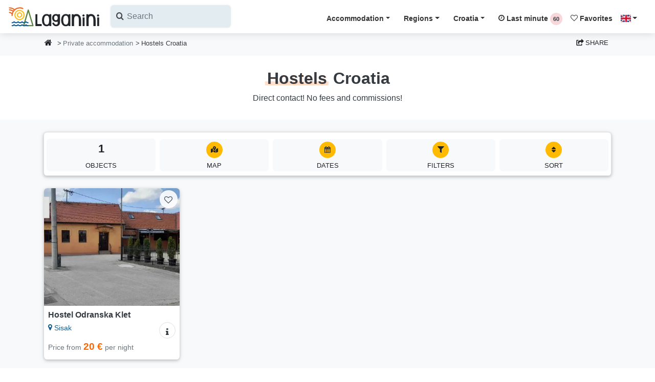

--- FILE ---
content_type: text/html; charset=UTF-8
request_url: https://laganini.com/en/private-accommodation/hostels
body_size: 28593
content:






<!DOCTYPE html PUBLIC "-//W3C//DTD XHTML 1.0 Strict//EN" "http://www.w3.org/TR/xhtml1/DTD/xhtml1-strict.dtd">
<html lang="en">

<head>
    <!-- META-->
    <meta charset="UTF-8">
    <meta name="viewport" content="width=device-width, initial-scale=1.0, maximum-scale=1.0"/>
    <meta http-equiv="X-UA-Compatible" content="IE=edge"/>
    <meta name="robots" content="index,follow"/>
        <title>Hostels for rent in Croatia (2026) |
        Laganini.com </title>
    <meta name="description"
          content="Hostels Apartments in Croatia cheaper up to 50%! No fees or commissions! Direct contact with owners of private accommodation. Spend memorable family vacation in Croatia."/>
    <meta name="keywords" content="Laganini, Laganini.com, Croatia, apartments, accommodation, apartments Croatia, private accommodation Croatia, tourist guide Croatia, holiday homes Croatia, villas Croatia, tourist destinations Croatia, family holidays Croatia, top destinations Croatia, direct contact, direct contact with owners of accommodation, cheap apartments Croatia, cheap accommodation Croatia"/>

    <!-- OPEN GRAPH PROTOCOL FACEBOOK-->
    <meta property="og:locale" content="en_GB"/>
    <meta property="og:type" content="website"/>
    <meta property="og:title"
          content="Hostels for rent in Croatia (2026) | Laganini.com"/>
    <meta property="og:description"
          content="Hostels Apartments in Croatia cheaper up to 50%! No fees or commissions! Direct contact with owners of private accommodation. Spend memorable family vacation in Croatia."/>
    <meta property="og:url" content="https://laganini.com/en/private-accommodation/hostels"/>
    <meta property="og:site_name" content="Laganini.com"/>
    <meta property="og:image" content="https://laganini.com/img/laganini-galesnjak.png"/>
    <meta property="fb:app_id" content="834196853356832"/>
    <!-- OPEN GRAPH PROTOCOL TWITTER-->
    <meta name="twitter:card" content="summary_large_image"/>
    <meta name="twitter:description"
          content="Hostels Apartments in Croatia cheaper up to 50%! No fees or commissions! Direct contact with owners of private accommodation. Spend memorable family vacation in Croatia."/>
    <meta name="twitter:title"
          content="Hostels for rent in Croatia (2026) | Laganini.com"/>
    <meta name="twitter:site" content="@CroatiaLaganini"/>
    <meta name="twitter:image" content="https://laganini.com/img/laganini-galesnjak.png"/>

    <!-- CANONICAL URL -->
    <link rel="canonical" href="https://laganini.com/en/private-accommodation/hostels"/>

    <link rel="preconnect" href="https://www.googletagmanager.com">
    <link rel="dns-prefetch" href="https://www.googletagmanager.com">
    <link rel="preconnect" href="https://iznajmljivaci.laganini.com" crossorigin>

    <!-- CSS (Bootstrap v4.4.1 + Laganini Theme)-->
    <link rel="preload" href="https://laganini.com/fonts/icomoon.woff2" as="font" type="font/woff2" crossorigin>
    <!-- Glavni CSS -->
    <link rel="preload stylesheet" href="/css/laganini.min.css?id=93d3d993fa036b3fa9f0450ad51424cd" as="style" onload="this.onload=null;">

    <!-- Icomoon CSS -->
    <link rel="preload stylesheet" href="/css/icomoon.min.css?id=d212c952d354f52292b7be938b749d69" as="style" onload="this.onload=null;">

    <!-- Fallback ako je JS isključen -->
    <noscript>
        <link rel="stylesheet" href="/css/laganini.min.css?id=93d3d993fa036b3fa9f0450ad51424cd">
        <link rel="stylesheet" href="/css/icomoon.min.css?id=d212c952d354f52292b7be938b749d69">
    </noscript>

    <link rel="preload" href="https://laganini.com/js/jquery.min.js" as="script">
    <script src="https://laganini.com/js/jquery.min.js"></script>
    <meta name="csrf-token" content="MDPXClhyJMizJDGUjXEmlhDzNHSMffI4aFu0AywZ">

    <link rel="stylesheet" href="https://laganini.com/css/cookieconsent.css">
    <style>
        @media (max-width: 575px) {
            .navbar-search {
                position: relative;
                height: 45px !important;
            }

            /* input je skriven */
            .search-input {
                width: 0;
                opacity: 0;
                transition: all 0.3s ease;
            }
            
            /* aktivno stanje */
            .navbar-search.active .search-input {
                width: 100%;
                opacity: 1;
            }

            .navbar-search.active .search-toggle {
                display: none;
            }
        }

        @media (max-width: 575px) {
            .navbar-search.active ~ .navbar-brand,
            .navbar-search.active ~ .navbar-toggler {
                display: none;
            }
        }


        /*
        * CUSTOM COOKIE CONSENT COLORS
         */
        #cc-main {
            --cc-bg: #fff1cc;
            --cc-separator-border-color: #ccd4d8 !important;
            --cc-footer-border-color: #ccd4d8 !important;

            --cc-btn-primary-bg: #343a40;
            --cc-btn-primary-color: #FFF;
            --cc-btn-primary-hover-bg: #23272b;
            --cc-btn-primary-hover-color: #FFF;

            --cc-btn-secondary-bg: #f8f9fa;
            --cc-btn-secondary-color: #343a40;
            --cc-btn-secondary-hover-bg: #dde1e4;
            --cc-btn-secondary-hover-color: #343a40;

            --cc-cookie-category-block-border: #6c757d !important;
            --cc-cookie-category-block-bg: #f8f9fa;
            --cc-cookie-category-block-border: #f8f9fa !important;
            --cc-cookie-category-block-hover-bg: #f8f9fa;
            --cc-footer-bg: #fff1cc;

        }

        #cc-main .cm__link-group {
            justify-content: center !important;
        }

        #cc-main .cm__btn {
            text-transform: uppercase;
            font-size: .8rem;
            font-weight: 400;
            line-height: 1.7;
            padding: .525rem .75rem;
        }

        #cc-main .pm__section {
            border: 0 !important;
            padding: 5px;
            margin-top: 1.5em !important;

        }

        #cc-main .pm__title {
            font-size: 1.2rem !important;
        }

        /*
        * custom tooltip arrow
        */
        .tooltip .arrow {
            position: absolute;
            width: 0.8rem;
            height: 0.4rem;
        }

        .bs-tooltip-top .arrow {
            bottom: 0;
            left: 50%;
            transform: translateX(-50%);
        }

        .bs-tooltip-bottom .arrow {
            top: 0;
            left: 50%;
            transform: translateX(-50%);
        }

        .bs-tooltip-left .arrow {
            right: 0;
            top: 50%;
            transform: translateY(-50%);
        }

        .bs-tooltip-right .arrow {
            left: 0;
            top: 50%;
            transform: translateY(-50%);
        }

        /*
        * Modal scroll fix
        */
        .modal-backdrop {
            overflow-x: hidden;
            overflow-y: auto
        }

        /* Mobile dropdown - centrirani itemi */
        @media (max-width: 1199.98px) {
            .navbar-nav {
                background-color: #fff7e1;
                max-height: 80vh;
                overflow-y: auto;
                text-align: center; /* centriraj tekst */
                left: 0 !important; /* proteže dropdown cijelom širinom */
                right: 0 !important;
            }

            .navbar-nav .dropdown-menu .dropdown-item {
                display: block;
                margin: 0 auto; /* horizontalno centriranje */
            }
        }

        .ss-single-selected {
            border: none !important;
        }

        .ss-content {
            width: auto !important;
            min-width: 100% !important;
            max-width: none !important;
            white-space: nowrap; /* da se sadržaj ne lomi u više redova */
        }
    </style>
        <!-- Google Tag (gtag.js) -->
    <script async src="https://www.googletagmanager.com/gtag/js?id=AW-17086271420"></script>
    <script>
        window.dataLayer = window.dataLayer || [];

        function gtag() {
            dataLayer.push(arguments);
        }

        // inicijalizacija
        gtag('js', new Date());

        // Google Ads – config se može inicijalizirati odmah
        gtag('config', 'AW-17086271420');
    </script>

</head>

<body>
<header class="header nav-down">
    <nav class="navbar navbar-expand-xl shadow navbar-light bg-white">
        <div class="container-fluid d-flex align-items-center justify-content-between px-0" id="vue-navbar">
            <div class="d-flex justify-content-start navbar-search">
                <!-- Logo -->
                <a href="https://laganini.com/en" class="navbar-brand py-0 navbar-logo">
                    <img src="https://iznajmljivaci.laganini.com/img/laganini-logo.svg" alt="Laganini logo" width="180"
                         height="45">
                </a>
                <button class="btn d-md-none search-toggle pl-0" type="button" aria-label="Search">
                    <i class="icon-search h2 text-dark"></i>
                </button>
                <div class="search-input">
                    <!-- Search -->
                    <lazy-autocomplete
                        classes="d-sm-flex input-label-absolute input-label-absolute-left input-reset input-expand p-0 ml-1"
                        label-icon="icon-search"
                        locale="en"
                        placeholder="Search"
                        v-on:selected="onItemSelected">
                    </lazy-autocomplete>
                </div>
            </div>
            <div class="d-flex justify-content-start">
                <!-- Hamburger mobile -->
                <button class="navbar-toggler d-xl-none px-0 border-dark" type="button" data-toggle="collapse"
                        data-target="#navbarCollapse" aria-controls="navbarCollapse" aria-expanded="false"
                        aria-label="Menu">
                    <div id="nav-icon-hamburger"><span></span><span></span><span></span><span></span></div>
                </button>
            </div>
            <!-- Navbar links -->
            <div id="navbarCollapse" class="navbar-collapse mt-2 collapse">
                <!-- Mobile search -->
                
                
                
                
                
                
                
                
                

                <ul class="navbar-nav ml-auto">
                    <!-- Accommodation -->
                    <li class="nav-item dropdown">
                        <a class="nav-link dropdown-toggle underline-magic-hover" href="#"
                           data-toggle="dropdown">Accommodation</a>
                        <div class="dropdown-menu dropdown-menu-right">
                                                                                            <a class="dropdown-item"
                                   href="https://laganini.com/en/private-accommodation/apartments">
                                    Apartments
                                </a>
                                                                                            <a class="dropdown-item"
                                   href="https://laganini.com/en/private-accommodation/holiday-homes">
                                    Holiday homes
                                </a>
                                                                                            <a class="dropdown-item"
                                   href="https://laganini.com/en/private-accommodation/rooms">
                                    Rooms
                                </a>
                                                                                            <a class="dropdown-item"
                                   href="https://laganini.com/en/private-accommodation/mobile-homes">
                                    Mobile homes
                                </a>
                                                                                            <a class="dropdown-item"
                                   href="https://laganini.com/en/private-accommodation/robinson-tourism">
                                    Robinson tourism
                                </a>
                                                                                            <a class="dropdown-item"
                                   href="https://laganini.com/en/private-accommodation/agrotourism">
                                    Agrotourism
                                </a>
                                                                                            <a class="dropdown-item"
                                   href="https://laganini.com/en/private-accommodation/accommodation-next-to-the-sea">
                                    Accommodation next to the sea...
                                </a>
                                                                                                <div class="dropdown-divider"></div>
                                                                <a class="dropdown-item"
                                   href="https://laganini.com/en/private-accommodation/accommodation-with-pool">
                                    Accommodation with pool
                                </a>
                                                                                            <a class="dropdown-item"
                                   href="https://laganini.com/en/private-accommodation/top-accommodation">
                                    Top private accommodation
                                </a>
                                                                                            <a class="dropdown-item"
                                   href="https://laganini.com/en/private-accommodation/luxury-accommodation">
                                    Luxury accommodation
                                </a>
                                                                                            <a class="dropdown-item"
                                   href="https://laganini.com/en/private-accommodation/pets-are-welcome">
                                    Pets are welcome
                                </a>
                                                                                            <a class="dropdown-item"
                                   href="https://laganini.com/en/private-accommodation/camps">
                                    Camps
                                </a>
                                                                                            <a class="dropdown-item"
                                   href="https://laganini.com/en/private-accommodation/hostels">
                                    Hostels
                                </a>
                                                    </div>
                    </li>

                    <!-- Regions -->
                    <li class="nav-item dropdown">
                        <a class="nav-link dropdown-toggle" href="#"
                           data-toggle="dropdown">Regions</a>
                        <div class="dropdown-menu dropdown-menu-right">
                                                            <a class="dropdown-item"
                                   href="https://laganini.com/en/croatia/istria">
                                    Istria
                                </a>
                                                            <a class="dropdown-item"
                                   href="https://laganini.com/en/croatia/kvarner-region">
                                    Kvarner region
                                </a>
                                                            <a class="dropdown-item"
                                   href="https://laganini.com/en/croatia/zadar-dalmatia">
                                    Zadar - Dalmatia
                                </a>
                                                            <a class="dropdown-item"
                                   href="https://laganini.com/en/croatia/sibenik-dalmatia">
                                    Šibenik - Dalmatia
                                </a>
                                                            <a class="dropdown-item"
                                   href="https://laganini.com/en/croatia/split-dalmatia">
                                    Split - Dalmatia
                                </a>
                                                            <a class="dropdown-item"
                                   href="https://laganini.com/en/croatia/dubrovnik-dalmatia">
                                    Dubrovnik - Dalmatia
                                </a>
                                                            <a class="dropdown-item"
                                   href="https://laganini.com/en/croatia/lika">
                                    Lika
                                </a>
                                                            <a class="dropdown-item"
                                   href="https://laganini.com/en/croatia/continental-croatia">
                                    Continental Croatia
                                </a>
                                                        <div class="dropdown-divider"></div>
                            <a class="dropdown-item"
                               href="https://laganini.com/en/islands">Islands in Croatia</a>
                            <div class="dropdown-divider"></div>
                                                            <a class="dropdown-item"
                                   href="https://laganini.com/en/rivieras/makarska-riviera">
                                    Makarska riviera
                                </a>
                                                            <a class="dropdown-item"
                                   href="https://laganini.com/en/rivieras/omis-riviera">
                                    Omiš riviera
                                </a>
                                                            <a class="dropdown-item"
                                   href="https://laganini.com/en/rivieras/opatija-riviera">
                                    Opatija riviera
                                </a>
                                                    </div>
                    </li>

                    <!-- Croatia -->
                    <li class="nav-item dropdown">
                        <a class="nav-link dropdown-toggle" href="#"
                           data-toggle="dropdown">Croatia</a>
                        <div class="dropdown-menu dropdown-menu-right">
                            <a class="dropdown-item"
                               href="https://laganini.com/en/tourist-guide">Tourist guide</a>
                            <a class="dropdown-item"
                               href="https://laganini.com/en/destinations">Tourist destinations</a>
                            <a class="dropdown-item"
                               href="https://laganini.com/en/blog">Blog (stories from Croatia)</a>
                            <a class="dropdown-item"
                               href="https://laganini.com/en/croatia">About Croatia</a>
                        </div>
                    </li>

                    <!-- Last Minute -->
                    <li class="nav-item">
                        <a class="nav-link underline-hover"
                           href="https://laganini.com/en/first-last-minute">
                            <i class="icon-clock-o"></i> Last minute
                            <first-last-counter locale="en"></first-last-counter>
                        </a>
                    </li>

                    <!-- Favorites -->
                    <li class="nav-item">
                        <a class="nav-link underline-hover"
                           href="https://laganini.com/en/favorites">
                            <i class="icon-heart-o"></i> Favorites
                            <fav-counter></fav-counter>
                        </a>
                    </li>

                    <!-- Language -->
                    <li class="nav-item dropdown">
                        <a class="nav-link dropdown-toggle" href="#" data-toggle="dropdown">
                            <span class="flag-icon flag-icon-gb"></span>
                        </a>
                        <div class="dropdown-menu dropdown-menu-right">
                                                            <a href="https://laganini.com/en"
                                   class="dropdown-item  disabled bg-gray-200 "
                                   id="lang_en">
                                    <span class="flag-icon flag-icon-gb"></span>
                                    Welcome
                                </a>
                                                            <a href="https://laganini.com/de"
                                   class="dropdown-item "
                                   id="lang_de">
                                    <span class="flag-icon flag-icon-de"></span>
                                    Willkommen
                                </a>
                                                            <a href="https://laganini.com/pl"
                                   class="dropdown-item "
                                   id="lang_pl">
                                    <span class="flag-icon flag-icon-pl"></span>
                                    Witamy
                                </a>
                                                            <a href="https://laganini.com/cz"
                                   class="dropdown-item "
                                   id="lang_cz">
                                    <span class="flag-icon flag-icon-cz"></span>
                                    Vítejte
                                </a>
                                                            <a href="https://laganini.com/sk"
                                   class="dropdown-item "
                                   id="lang_sk">
                                    <span class="flag-icon flag-icon-sk"></span>
                                    Vitajte
                                </a>
                                                            <a href="https://laganini.com/si"
                                   class="dropdown-item "
                                   id="lang_si">
                                    <span class="flag-icon flag-icon-sl"></span>
                                    Dobrodošli
                                </a>
                                                            <a href="https://laganini.com/hu"
                                   class="dropdown-item "
                                   id="lang_hu">
                                    <span class="flag-icon flag-icon-hu"></span>
                                    Üdvözöljük
                                </a>
                                                            <a href="https://laganini.com/it"
                                   class="dropdown-item "
                                   id="lang_it">
                                    <span class="flag-icon flag-icon-it"></span>
                                    Benvenuti
                                </a>
                                                            <a href="https://laganini.com/hr"
                                   class="dropdown-item "
                                   id="lang_hr">
                                    <span class="flag-icon flag-icon-hr"></span>
                                    Dobrodošli
                                </a>
                                                            <a href="https://laganini.com/fr"
                                   class="dropdown-item "
                                   id="lang_fr">
                                    <span class="flag-icon flag-icon-fr"></span>
                                    Bienvenue
                                </a>
                                                            <a href="https://laganini.com/nl"
                                   class="dropdown-item "
                                   id="lang_nl">
                                    <span class="flag-icon flag-icon-nl"></span>
                                    Welkom
                                </a>
                                                            <a href="https://laganini.com/no"
                                   class="dropdown-item "
                                   id="lang_no">
                                    <span class="flag-icon flag-icon-no"></span>
                                    Velkommen
                                </a>
                                                            <a href="https://laganini.com/se"
                                   class="dropdown-item "
                                   id="lang_se">
                                    <span class="flag-icon flag-icon-se"></span>
                                    Välkommen
                                </a>
                                                    </div>
                    </li>

                    <!-- User login & OGLASI SE -->
                                    </ul>
            </div>
        </div>
    </nav>
</header>

    <!-- BREADCRUMB -->
    <section class="bg-gray-100 header-fix">
        <div class="container">
            <div class="row">
                <div class="col px-2 d-none d-md-block">
                    <nav aria-label="breadcrumb">
                        <ol class="breadcrumb mb-0 px-0">
                            <li class="breadcrumb-item"><a class="hovernone btn btn-sm btn-light"
                                                           title="Homepage" data-toggle="tooltip"
                                                           data-placement="right"
                                                           href="https://laganini.com/en"><i
                                        class="icon-home h6"></i></a></li>
                            <li class="breadcrumb-item mt-1 pl-0"><a class="text-muted"
                                                                     href="https://laganini.com/en/private-accommodation">Private accommodation</a>
                            </li>
                            <li class="breadcrumb-item mt-1"
                                aria-current="page">Hostels Croatia</li>
                        </ol>
                    </nav>
                </div>
                <div class="col px-2 d-block d-md-none">
                    <nav aria-label="breadcrumb">
                        <ol class="breadcrumb pl-2 pr-0 mb-0">
                            <li class="breadcrumb-item mt-1"><a class="text-muted"
                                                                href="https://laganini.com/en/private-accommodation">
                                    <i class="icon-angle-left"></i> Private accommodation
                                </a>
                            </li>
                        </ol>
                    </nav>
                </div>
                <!-- NEW SHARE BUTTON + MODAL -->
<div class="col-auto col-md-auto px-2 mt-1">
    <button class="btn btn-light letter-spacing-0" data-toggle="modal" data-target="#shareModal">
        <i class="icon-share-square"></i> Share
    </button>
</div>
<div class="modal fade" id="shareModal" tabindex="-1" role="dialog" aria-labelledby="exampleModalLabel"
     aria-hidden="true">
    <div class="modal-dialog" role="document">
        <div class="modal-content col-12">
            <div class="modal-header">
                <h5 class="modal-title">Share</h5>
                <button type="button" class="close" data-dismiss="modal" aria-label="Close">
                    <span aria-hidden="true">&times;</span>
                </button>
            </div>
            <div class="modal-body">
                <div class="row">
                    <div class="col-12 mb-4">
                        <div class="row">
                            <div class="col-4 col-md-3">
                                <img
                                    src="[data-uri]"
                                    data-src="https://laganini.com/img/laganini-galesnjak.png"
                                    alt="Hostels for rent in Croatia (2026) | Laganini.com - Croatia"
                                    class="img-fluid lazyload imghover rounded">
                            </div>
                            <div class="col-8 col-md-9 text-sm my-auto">Hostels for rent in Croatia (2026) | Laganini.com</div>
                        </div>
                    </div>
                    <div class="col-md-6 mt-2">
                        <div class="border pointer bg-white bg-hover-light p-3 rounded">
                            <p class="mb-0 copy" onclick="copyFunction()">
                                <i class="icon-copy1"></i> Copy link
                            </p>
                        </div>
                    </div>
                    <div class="col-md-6 mt-2">
                        <div class="border pointer bg-white bg-hover-light p-3 rounded">
                            <a class="stretched-link text-dark text-decoration-none" target="_blank"
                               href="mailto:?subject=Hostels for rent in Croatia (2026) | Laganini.com&amp;body=https://laganini.com/en/private-accommodation/hostels"
                               rel="noopener noreferrer nofollow">
                                <i class="icon-envelope"></i> Email
                            </a>
                        </div>
                    </div>
                    <div class="col-md-6 mt-2">
                        <div class="border pointer bg-white bg-hover-light p-3 rounded">
                            <a class="stretched-link text-dark text-decoration-none phone-share-link" target="_blank"
                               href="sms://send?text=https://laganini.com/en/private-accommodation/hostels" data-id=""
                               data-action="share/whatsapp/share">
                                <i class="icon-comments"></i> Messages
                            </a>
                        </div>
                    </div>
                    <div class="col-md-6 mt-2">
                        <div class="border pointer bg-white bg-hover-light p-3 rounded">
                            <a class="stretched-link text-dark text-decoration-none phone-share-link" target="_blank"
                               href="whatsapp://send?text=https://laganini.com/en/private-accommodation/hostels" data-id=""
                               data-action="share/whatsapp/share">
                                <i class="icon-whatsapp"></i> WhatsApp
                            </a>
                        </div>
                    </div>
                    <div class="col-md-6 mt-2">
                        <div class="border pointer bg-white bg-hover-light p-3 rounded">
                            <a class="stretched-link text-dark text-decoration-none phone-share-link" target="_blank"
                               href="viber://forward?text=https://laganini.com/en/private-accommodation/hostels" data-id="">
                                <i class="icon-viber"></i> Viber
                            </a>
                        </div>
                    </div>
                    <div class="col-md-6 mt-2">
                        <div class="border pointer bg-white bg-hover-light p-3 rounded">
                            <a class="stretched-link text-dark text-decoration-none social-share-link" target="_blank"
                               href="fb-messenger://share/?link=https://laganini.com/en/private-accommodation/hostels"
                               data-id="">
                                <i class="icon-mail-bulk"></i> Messenger
                            </a>
                        </div>
                    </div>
                    <div class="col-md-6 mt-2">
                        <div class="border pointer bg-white bg-hover-light p-3 rounded">
                            <a class="stretched-link text-dark text-decoration-none social-share-link" target="_blank"
                               href="https://www.facebook.com/sharer/sharer.php?u=https://laganini.com/en/private-accommodation/hostels&amp;quote=Hostels for rent in Croatia (2026) | Laganini.com&amp;src=sdkpreparse"
                               data-id="">
                                <i class="icon-facebook-square"></i> Facebook
                            </a>
                        </div>
                    </div>
                    <div class="col-md-6 mt-2">
                        <div class="border pointer bg-white bg-hover-light p-3 rounded">
                            <a class="stretched-link text-dark text-decoration-none social-share-link" target="_blank"
                               href="https://twitter.com/intent/tweet?counturl=https://laganini.com/en/private-accommodation/hostels&amp;url=https://laganini.com/en/private-accommodation/hostels8&amp;via=CroatiaLaganini"
                               data-id="">
                                <i class="icon-twitter-square"></i> X (Twitter)
                            </a>
                        </div>
                    </div>
                </div>
            </div>
            <div class="modal-footer">
                <button type="button" class="btn btn-light" data-dismiss="modal" aria-label="Close">
                    <i class="icon-close"></i> Close
                </button>
            </div>
        </div>
    </div>
</div>
            </div>
        </div>
    </section>


    <!-- ACCOMMODATION LIST -->
    <section class="bg-white py-4">
        <div class="container">
            <div class="row">
                <div class="col-md-12 text-center">
                    <h1 class="">
                        <span
                            class="heading-shadow underline-magic rounded">Hostels</span> Croatia
                        <span class="h6 font-weight-normal d-block mt-2 ">Direct contact! No fees and commissions!</span>
                    </h1>
                    <!--
                    <p class="text-muted text-sm mt-3 mb-0">Search and choose the ideal accommodation from our large offer. Contact directly owners of private accommodation and spend an unforgettable vacation in Croatia! No commissions and fees!</p>
                    -->
                </div>
            </div>
        </div>
    </section>
    <!-- ACCOMMODATION LIST -->
    <section class="bg-gray-100 py-4">
        <div class="container">
            <div class="row">
                <div class="col-md-12" id="laganini-app">
                    <objects-filters locale="en"
                                     :regions="[{&quot;id&quot;:1,&quot;name_en&quot;:&quot;Istria&quot;,&quot;nameSlug_en&quot;:&quot;istria&quot;,&quot;translated_name&quot;:&quot;Istria&quot;,&quot;translated_slug&quot;:&quot;istria&quot;,&quot;translated_description&quot;:null},{&quot;id&quot;:2,&quot;name_en&quot;:&quot;Kvarner region&quot;,&quot;nameSlug_en&quot;:&quot;kvarner-region&quot;,&quot;translated_name&quot;:&quot;Kvarner region&quot;,&quot;translated_slug&quot;:&quot;kvarner-region&quot;,&quot;translated_description&quot;:null},{&quot;id&quot;:3,&quot;name_en&quot;:&quot;Zadar - Dalmatia&quot;,&quot;nameSlug_en&quot;:&quot;zadar-dalmatia&quot;,&quot;translated_name&quot;:&quot;Zadar - Dalmatia&quot;,&quot;translated_slug&quot;:&quot;zadar-dalmatia&quot;,&quot;translated_description&quot;:null},{&quot;id&quot;:4,&quot;name_en&quot;:&quot;\u0160ibenik - Dalmatia&quot;,&quot;nameSlug_en&quot;:&quot;sibenik-dalmatia&quot;,&quot;translated_name&quot;:&quot;\u0160ibenik - Dalmatia&quot;,&quot;translated_slug&quot;:&quot;sibenik-dalmatia&quot;,&quot;translated_description&quot;:null},{&quot;id&quot;:5,&quot;name_en&quot;:&quot;Split - Dalmatia&quot;,&quot;nameSlug_en&quot;:&quot;split-dalmatia&quot;,&quot;translated_name&quot;:&quot;Split - Dalmatia&quot;,&quot;translated_slug&quot;:&quot;split-dalmatia&quot;,&quot;translated_description&quot;:null},{&quot;id&quot;:6,&quot;name_en&quot;:&quot;Dubrovnik - Dalmatia&quot;,&quot;nameSlug_en&quot;:&quot;dubrovnik-dalmatia&quot;,&quot;translated_name&quot;:&quot;Dubrovnik - Dalmatia&quot;,&quot;translated_slug&quot;:&quot;dubrovnik-dalmatia&quot;,&quot;translated_description&quot;:null},{&quot;id&quot;:7,&quot;name_en&quot;:&quot;Lika&quot;,&quot;nameSlug_en&quot;:&quot;lika&quot;,&quot;translated_name&quot;:&quot;Lika&quot;,&quot;translated_slug&quot;:&quot;lika&quot;,&quot;translated_description&quot;:null},{&quot;id&quot;:8,&quot;name_en&quot;:&quot;Continental Croatia&quot;,&quot;nameSlug_en&quot;:&quot;continental-croatia&quot;,&quot;translated_name&quot;:&quot;Continental Croatia&quot;,&quot;translated_slug&quot;:&quot;continental-croatia&quot;,&quot;translated_description&quot;:null}]"
                                     :category="{&quot;id&quot;:6,&quot;singular_en&quot;:&quot;Hostel&quot;,&quot;name_en&quot;:&quot;Hostels&quot;,&quot;description_en&quot;:&quot;&lt;p&gt;&lt;strong&gt;Hostels&lt;\/strong&gt; are a unique form of accommodation that is mainly intended for young people and offers a &lt;strong&gt;relaxed and friendly atmosphere at very low prices&lt;\/strong&gt;. Hostels represent the ideal place for a group of friends, various other groups (school, sports, etc.), but also young people who travel alone and are eager to meet other people from all over the world. The hostels will mainly welcome you in multi-beds rooms that you share with other travelers, but there is also a certain number of double and single rooms that can provide privacy.&lt;\/p&gt;\r\n&lt;p&gt;Hostels in Croatia provide a &lt;strong&gt;high level of service&lt;\/strong&gt;, from an &lt;strong&gt;attractive location&lt;\/strong&gt;, &lt;strong&gt;comfort&lt;\/strong&gt;, and &lt;strong&gt;cleanliness&lt;\/strong&gt; to courtesy of staff. Hostel hosts are always ready to help you and give you useful information of the sights of the place where you are, but also to discover the best places to go out, have fun, good restaurants ... With a pleasant and relaxed atmosphere and very affordable prices, accommodation in hostels in Croatia is ideal for you if you have an adventurous spirit.&lt;\/p&gt;\r\n&lt;p&gt;Although hostels in Croatia are mostly located in larger towns, they are increasingly opening in smaller places along the coast which have become popular destinations for young people such as the beaches of Zr\u0107e and Novalja on the island of Pag. In any case, choose your ideal hostel from our Croatia tourist offer and book your hostel room &lt;strong&gt;directly with the owner of the hostel&lt;\/strong&gt; and enjoy your vacation. If you do not need the comfort of the apartment and if you want to avoid overpriced hotels and spend your vacation in a very cheap private accommodation then private hostels are the right choice. Although we can offer you all kinds of private accommodation in Croatia, such as apartments, rooms, and holiday homes, the hostels are the most preferred form of private accommodation especially for younger travelers who do not have the problem of &lt;strong&gt;sharing the room and socializing with other travelers from around the world&lt;\/strong&gt;.&lt;\/p&gt;\r\n&lt;p&gt;Find a hostel that meets all your needs and arrange all your reservation details directly with the owner of the hostel. The benefits of this kind of booking are many, and one of the most prominent is the much &lt;strong&gt;cheaper hostel price&lt;\/strong&gt; because you do not pay any agency fees. So you can find &lt;strong&gt;up to 40% cheaper hostel&lt;\/strong&gt; than advertised on similar websites and travel agencies. All details and additional offers are negotiated directly with the owner of the hostel, so you are sure there are no unpleasant surprises. Search hostels from the list below or via &lt;strong&gt;quick search&lt;\/strong&gt; and book your ideal cheap accommodation in Croatia and &lt;strong&gt;start an unforgettable adventure of life&lt;\/strong&gt;!&lt;\/p&gt;&quot;,&quot;nameSlug_en&quot;:&quot;hostels&quot;,&quot;translated_name&quot;:&quot;Hostels&quot;,&quot;translated_slug&quot;:&quot;hostels&quot;,&quot;translated_description&quot;:&quot;&lt;p&gt;&lt;strong&gt;Hostels&lt;\/strong&gt; are a unique form of accommodation that is mainly intended for young people and offers a &lt;strong&gt;relaxed and friendly atmosphere at very low prices&lt;\/strong&gt;. Hostels represent the ideal place for a group of friends, various other groups (school, sports, etc.), but also young people who travel alone and are eager to meet other people from all over the world. The hostels will mainly welcome you in multi-beds rooms that you share with other travelers, but there is also a certain number of double and single rooms that can provide privacy.&lt;\/p&gt;\r\n&lt;p&gt;Hostels in Croatia provide a &lt;strong&gt;high level of service&lt;\/strong&gt;, from an &lt;strong&gt;attractive location&lt;\/strong&gt;, &lt;strong&gt;comfort&lt;\/strong&gt;, and &lt;strong&gt;cleanliness&lt;\/strong&gt; to courtesy of staff. Hostel hosts are always ready to help you and give you useful information of the sights of the place where you are, but also to discover the best places to go out, have fun, good restaurants ... With a pleasant and relaxed atmosphere and very affordable prices, accommodation in hostels in Croatia is ideal for you if you have an adventurous spirit.&lt;\/p&gt;\r\n&lt;p&gt;Although hostels in Croatia are mostly located in larger towns, they are increasingly opening in smaller places along the coast which have become popular destinations for young people such as the beaches of Zr\u0107e and Novalja on the island of Pag. In any case, choose your ideal hostel from our Croatia tourist offer and book your hostel room &lt;strong&gt;directly with the owner of the hostel&lt;\/strong&gt; and enjoy your vacation. If you do not need the comfort of the apartment and if you want to avoid overpriced hotels and spend your vacation in a very cheap private accommodation then private hostels are the right choice. Although we can offer you all kinds of private accommodation in Croatia, such as apartments, rooms, and holiday homes, the hostels are the most preferred form of private accommodation especially for younger travelers who do not have the problem of &lt;strong&gt;sharing the room and socializing with other travelers from around the world&lt;\/strong&gt;.&lt;\/p&gt;\r\n&lt;p&gt;Find a hostel that meets all your needs and arrange all your reservation details directly with the owner of the hostel. The benefits of this kind of booking are many, and one of the most prominent is the much &lt;strong&gt;cheaper hostel price&lt;\/strong&gt; because you do not pay any agency fees. So you can find &lt;strong&gt;up to 40% cheaper hostel&lt;\/strong&gt; than advertised on similar websites and travel agencies. All details and additional offers are negotiated directly with the owner of the hostel, so you are sure there are no unpleasant surprises. Search hostels from the list below or via &lt;strong&gt;quick search&lt;\/strong&gt; and book your ideal cheap accommodation in Croatia and &lt;strong&gt;start an unforgettable adventure of life&lt;\/strong&gt;!&lt;\/p&gt;&quot;,&quot;category_icon&quot;:&quot;icon-hostel&quot;}"
                                     :cities="[{&quot;id&quot;:1,&quot;pbr&quot;:10000,&quot;name_en&quot;:&quot;Zagreb&quot;,&quot;translated_name&quot;:&quot;Zagreb&quot;,&quot;translated_slug&quot;:null,&quot;translated_description&quot;:null},{&quot;id&quot;:101,&quot;pbr&quot;:22211,&quot;name_en&quot;:&quot;Vodice&quot;,&quot;translated_name&quot;:&quot;Vodice&quot;,&quot;translated_slug&quot;:null,&quot;translated_description&quot;:null},{&quot;id&quot;:102,&quot;pbr&quot;:22212,&quot;name_en&quot;:&quot;Tribunj&quot;,&quot;translated_name&quot;:&quot;Tribunj&quot;,&quot;translated_slug&quot;:null,&quot;translated_description&quot;:null},{&quot;id&quot;:159,&quot;pbr&quot;:31000,&quot;name_en&quot;:&quot;Osijek&quot;,&quot;translated_name&quot;:&quot;Osijek&quot;,&quot;translated_slug&quot;:null,&quot;translated_description&quot;:null},{&quot;id&quot;:130,&quot;pbr&quot;:23234,&quot;name_en&quot;:&quot;Vir&quot;,&quot;translated_name&quot;:&quot;Vir&quot;,&quot;translated_slug&quot;:null,&quot;translated_description&quot;:null},{&quot;id&quot;:223,&quot;pbr&quot;:51557,&quot;name_en&quot;:&quot;Cres - Cres&quot;,&quot;translated_name&quot;:&quot;Cres - Cres&quot;,&quot;translated_slug&quot;:null,&quot;translated_description&quot;:null},{&quot;id&quot;:88,&quot;pbr&quot;:21480,&quot;name_en&quot;:&quot;Vis - Vis&quot;,&quot;translated_name&quot;:&quot;Vis - Vis&quot;,&quot;translated_slug&quot;:null,&quot;translated_description&quot;:null},{&quot;id&quot;:168,&quot;pbr&quot;:47000,&quot;name_en&quot;:&quot;Karlovac&quot;,&quot;translated_name&quot;:&quot;Karlovac&quot;,&quot;translated_slug&quot;:null,&quot;translated_description&quot;:null},{&quot;id&quot;:235,&quot;pbr&quot;:52210,&quot;name_en&quot;:&quot;Rovinj&quot;,&quot;translated_name&quot;:&quot;Rovinj&quot;,&quot;translated_slug&quot;:null,&quot;translated_description&quot;:null},{&quot;id&quot;:5,&quot;pbr&quot;:20000,&quot;name_en&quot;:&quot;Dubrovnik&quot;,&quot;translated_name&quot;:&quot;Dubrovnik&quot;,&quot;translated_slug&quot;:null,&quot;translated_description&quot;:null},{&quot;id&quot;:174,&quot;pbr&quot;:47300,&quot;name_en&quot;:&quot;Ogulin&quot;,&quot;translated_name&quot;:&quot;Ogulin&quot;,&quot;translated_slug&quot;:null,&quot;translated_description&quot;:null},{&quot;id&quot;:237,&quot;pbr&quot;:52212,&quot;name_en&quot;:&quot;Fa\u017eana&quot;,&quot;translated_name&quot;:&quot;Fa\u017eana&quot;,&quot;translated_slug&quot;:null,&quot;translated_description&quot;:null},{&quot;id&quot;:21,&quot;pbr&quot;:20260,&quot;name_en&quot;:&quot;Kor\u010dula - Kor\u010dula&quot;,&quot;translated_name&quot;:&quot;Kor\u010dula - Kor\u010dula&quot;,&quot;translated_slug&quot;:null,&quot;translated_description&quot;:null},{&quot;id&quot;:192,&quot;pbr&quot;:51281,&quot;name_en&quot;:&quot;Rab - Lopar&quot;,&quot;translated_name&quot;:&quot;Rab - Lopar&quot;,&quot;translated_slug&quot;:null,&quot;translated_description&quot;:null},{&quot;id&quot;:81,&quot;pbr&quot;:21450,&quot;name_en&quot;:&quot;Hvar - Hvar&quot;,&quot;translated_name&quot;:&quot;Hvar - Hvar&quot;,&quot;translated_slug&quot;:null,&quot;translated_description&quot;:null},{&quot;id&quot;:218,&quot;pbr&quot;:51550,&quot;name_en&quot;:&quot;Lo\u0161inj - Mali Lo\u0161inj&quot;,&quot;translated_name&quot;:&quot;Lo\u0161inj - Mali Lo\u0161inj&quot;,&quot;translated_slug&quot;:null,&quot;translated_description&quot;:null},{&quot;id&quot;:227,&quot;pbr&quot;:52100,&quot;name_en&quot;:&quot;Pula&quot;,&quot;translated_name&quot;:&quot;Pula&quot;,&quot;translated_slug&quot;:null,&quot;translated_description&quot;:null},{&quot;id&quot;:169,&quot;pbr&quot;:47240,&quot;name_en&quot;:&quot;Slunj - Rastoke&quot;,&quot;translated_name&quot;:&quot;Slunj - Rastoke&quot;,&quot;translated_slug&quot;:null,&quot;translated_description&quot;:null},{&quot;id&quot;:124,&quot;pbr&quot;:23212,&quot;name_en&quot;:&quot;Pa\u0161man - Tkon&quot;,&quot;translated_name&quot;:&quot;Pa\u0161man - Tkon&quot;,&quot;translated_slug&quot;:null,&quot;translated_description&quot;:null},{&quot;id&quot;:176,&quot;pbr&quot;:49000,&quot;name_en&quot;:&quot;Krapina&quot;,&quot;translated_name&quot;:&quot;Krapina&quot;,&quot;translated_slug&quot;:null,&quot;translated_description&quot;:null},{&quot;id&quot;:191,&quot;pbr&quot;:51280,&quot;name_en&quot;:&quot;Rab - Rab&quot;,&quot;translated_name&quot;:&quot;Rab - Rab&quot;,&quot;translated_slug&quot;:null,&quot;translated_description&quot;:null},{&quot;id&quot;:264,&quot;pbr&quot;:53000,&quot;name_en&quot;:&quot;Gospi\u0107&quot;,&quot;translated_name&quot;:&quot;Gospi\u0107&quot;,&quot;translated_slug&quot;:null,&quot;translated_description&quot;:null},{&quot;id&quot;:268,&quot;pbr&quot;:53231,&quot;name_en&quot;:&quot;Plitvice lakes&quot;,&quot;translated_name&quot;:&quot;Plitvice lakes&quot;,&quot;translated_slug&quot;:null,&quot;translated_description&quot;:null},{&quot;id&quot;:42,&quot;pbr&quot;:21223,&quot;name_en&quot;:&quot;Ciovo - Okrug Gornji&quot;,&quot;translated_name&quot;:&quot;Ciovo - Okrug Gornji&quot;,&quot;translated_slug&quot;:null,&quot;translated_description&quot;:null},{&quot;id&quot;:114,&quot;pbr&quot;:22243,&quot;name_en&quot;:&quot;Murter - Murter&quot;,&quot;translated_name&quot;:&quot;Murter - Murter&quot;,&quot;translated_slug&quot;:null,&quot;translated_description&quot;:null},{&quot;id&quot;:271,&quot;pbr&quot;:53291,&quot;name_en&quot;:&quot;Pag - Novalja&quot;,&quot;translated_name&quot;:&quot;Pag - Novalja&quot;,&quot;translated_slug&quot;:null,&quot;translated_description&quot;:null},{&quot;id&quot;:8,&quot;pbr&quot;:20210,&quot;name_en&quot;:&quot;Cavtat&quot;,&quot;translated_name&quot;:&quot;Cavtat&quot;,&quot;translated_slug&quot;:null,&quot;translated_description&quot;:null},{&quot;id&quot;:19,&quot;pbr&quot;:20250,&quot;name_en&quot;:&quot;Orebi\u0107&quot;,&quot;translated_name&quot;:&quot;Orebi\u0107&quot;,&quot;translated_slug&quot;:null,&quot;translated_description&quot;:null},{&quot;id&quot;:261,&quot;pbr&quot;:52470,&quot;name_en&quot;:&quot;Umag&quot;,&quot;translated_name&quot;:&quot;Umag&quot;,&quot;translated_slug&quot;:null,&quot;translated_description&quot;:null},{&quot;id&quot;:260,&quot;pbr&quot;:52466,&quot;name_en&quot;:&quot;Novigrad&quot;,&quot;translated_name&quot;:&quot;Novigrad&quot;,&quot;translated_slug&quot;:null,&quot;translated_description&quot;:null},{&quot;id&quot;:90,&quot;pbr&quot;:22000,&quot;name_en&quot;:&quot;\u0160ibenik&quot;,&quot;translated_name&quot;:&quot;\u0160ibenik&quot;,&quot;translated_slug&quot;:null,&quot;translated_description&quot;:null},{&quot;id&quot;:33,&quot;pbr&quot;:21000,&quot;name_en&quot;:&quot;Split&quot;,&quot;translated_name&quot;:&quot;Split&quot;,&quot;translated_slug&quot;:null,&quot;translated_description&quot;:null},{&quot;id&quot;:141,&quot;pbr&quot;:23251,&quot;name_en&quot;:&quot;Pag - Kolan and Mandre&quot;,&quot;translated_name&quot;:&quot;Pag - Kolan and Mandre&quot;,&quot;translated_slug&quot;:null,&quot;translated_description&quot;:null},{&quot;id&quot;:31,&quot;pbr&quot;:20356,&quot;name_en&quot;:&quot;Klek&quot;,&quot;translated_name&quot;:&quot;Klek&quot;,&quot;translated_slug&quot;:null,&quot;translated_description&quot;:null},{&quot;id&quot;:62,&quot;pbr&quot;:21322,&quot;name_en&quot;:&quot;Brela&quot;,&quot;translated_name&quot;:&quot;Brela&quot;,&quot;translated_slug&quot;:null,&quot;translated_description&quot;:null},{&quot;id&quot;:140,&quot;pbr&quot;:23250,&quot;name_en&quot;:&quot;Pag - Pag&quot;,&quot;translated_name&quot;:&quot;Pag - Pag&quot;,&quot;translated_slug&quot;:null,&quot;translated_description&quot;:null},{&quot;id&quot;:61,&quot;pbr&quot;:21320,&quot;name_en&quot;:&quot;Ba\u0161ka Voda&quot;,&quot;translated_name&quot;:&quot;Ba\u0161ka Voda&quot;,&quot;translated_slug&quot;:null,&quot;translated_description&quot;:null},{&quot;id&quot;:39,&quot;pbr&quot;:21220,&quot;name_en&quot;:&quot;Trogir&quot;,&quot;translated_name&quot;:&quot;Trogir&quot;,&quot;translated_slug&quot;:null,&quot;translated_description&quot;:null},{&quot;id&quot;:72,&quot;pbr&quot;:21400,&quot;name_en&quot;:&quot;Bra\u010d - Supetar&quot;,&quot;translated_name&quot;:&quot;Bra\u010d - Supetar&quot;,&quot;translated_slug&quot;:null,&quot;translated_description&quot;:null},{&quot;id&quot;:183,&quot;pbr&quot;:51250,&quot;name_en&quot;:&quot;Novi Vinodolski&quot;,&quot;translated_name&quot;:&quot;Novi Vinodolski&quot;,&quot;translated_slug&quot;:null,&quot;translated_description&quot;:null},{&quot;id&quot;:78,&quot;pbr&quot;:21420,&quot;name_en&quot;:&quot;Bra\u010d - Bol&quot;,&quot;translated_name&quot;:&quot;Bra\u010d - Bol&quot;,&quot;translated_slug&quot;:null,&quot;translated_description&quot;:null},{&quot;id&quot;:204,&quot;pbr&quot;:51410,&quot;name_en&quot;:&quot;Opatija&quot;,&quot;translated_name&quot;:&quot;Opatija&quot;,&quot;translated_slug&quot;:null,&quot;translated_description&quot;:null},{&quot;id&quot;:202,&quot;pbr&quot;:51322,&quot;name_en&quot;:&quot;Fu\u017eine&quot;,&quot;translated_name&quot;:&quot;Fu\u017eine&quot;,&quot;translated_slug&quot;:null,&quot;translated_description&quot;:null},{&quot;id&quot;:91,&quot;pbr&quot;:22010,&quot;name_en&quot;:&quot;Greba\u0161tica&quot;,&quot;translated_name&quot;:&quot;Greba\u0161tica&quot;,&quot;translated_slug&quot;:null,&quot;translated_description&quot;:null},{&quot;id&quot;:51,&quot;pbr&quot;:21310,&quot;name_en&quot;:&quot;Omi\u0161&quot;,&quot;translated_name&quot;:&quot;Omi\u0161&quot;,&quot;translated_slug&quot;:null,&quot;translated_description&quot;:null},{&quot;id&quot;:266,&quot;pbr&quot;:53220,&quot;name_en&quot;:&quot;Oto\u010dac&quot;,&quot;translated_name&quot;:&quot;Oto\u010dac&quot;,&quot;translated_slug&quot;:null,&quot;translated_description&quot;:null},{&quot;id&quot;:253,&quot;pbr&quot;:52440,&quot;name_en&quot;:&quot;Pore\u010d&quot;,&quot;translated_name&quot;:&quot;Pore\u010d&quot;,&quot;translated_slug&quot;:null,&quot;translated_description&quot;:null},{&quot;id&quot;:14,&quot;pbr&quot;:20240,&quot;name_en&quot;:&quot;Trpanj&quot;,&quot;translated_name&quot;:&quot;Trpanj&quot;,&quot;translated_slug&quot;:null,&quot;translated_description&quot;:null},{&quot;id&quot;:96,&quot;pbr&quot;:22202,&quot;name_en&quot;:&quot;Primo\u0161ten&quot;,&quot;translated_name&quot;:&quot;Primo\u0161ten&quot;,&quot;translated_slug&quot;:null,&quot;translated_description&quot;:null},{&quot;id&quot;:118,&quot;pbr&quot;:23205,&quot;name_en&quot;:&quot;Bibinje&quot;,&quot;translated_name&quot;:&quot;Bibinje&quot;,&quot;translated_slug&quot;:null,&quot;translated_description&quot;:null},{&quot;id&quot;:49,&quot;pbr&quot;:21300,&quot;name_en&quot;:&quot;Makarska&quot;,&quot;translated_name&quot;:&quot;Makarska&quot;,&quot;translated_slug&quot;:null,&quot;translated_description&quot;:null},{&quot;id&quot;:135,&quot;pbr&quot;:23244,&quot;name_en&quot;:&quot;Starigrad-Paklenica&quot;,&quot;translated_name&quot;:&quot;Starigrad-Paklenica&quot;,&quot;translated_slug&quot;:null,&quot;translated_description&quot;:null},{&quot;id&quot;:217,&quot;pbr&quot;:51523,&quot;name_en&quot;:&quot;Krk - Ba\u0161ka&quot;,&quot;translated_name&quot;:&quot;Krk - Ba\u0161ka&quot;,&quot;translated_slug&quot;:null,&quot;translated_description&quot;:null},{&quot;id&quot;:269,&quot;pbr&quot;:53270,&quot;name_en&quot;:&quot;Senj&quot;,&quot;translated_name&quot;:&quot;Senj&quot;,&quot;translated_slug&quot;:null,&quot;translated_description&quot;:null},{&quot;id&quot;:186,&quot;pbr&quot;:51260,&quot;name_en&quot;:&quot;Crikvenica&quot;,&quot;translated_name&quot;:&quot;Crikvenica&quot;,&quot;translated_slug&quot;:null,&quot;translated_description&quot;:null},{&quot;id&quot;:148,&quot;pbr&quot;:23273,&quot;name_en&quot;:&quot;Ugljan - Preko&quot;,&quot;translated_name&quot;:&quot;Ugljan - Preko&quot;,&quot;translated_slug&quot;:null,&quot;translated_description&quot;:null},{&quot;id&quot;:64,&quot;pbr&quot;:21325,&quot;name_en&quot;:&quot;Tu\u010depi&quot;,&quot;translated_name&quot;:&quot;Tu\u010depi&quot;,&quot;translated_slug&quot;:null,&quot;translated_description&quot;:null},{&quot;id&quot;:97,&quot;pbr&quot;:22203,&quot;name_en&quot;:&quot;Rogoznica&quot;,&quot;translated_name&quot;:&quot;Rogoznica&quot;,&quot;translated_slug&quot;:null,&quot;translated_description&quot;:null},{&quot;id&quot;:208,&quot;pbr&quot;:51500,&quot;name_en&quot;:&quot;Krk - Krk&quot;,&quot;translated_name&quot;:&quot;Krk - Krk&quot;,&quot;translated_slug&quot;:null,&quot;translated_description&quot;:null},{&quot;id&quot;:116,&quot;pbr&quot;:23000,&quot;name_en&quot;:&quot;Zadar&quot;,&quot;translated_name&quot;:&quot;Zadar&quot;,&quot;translated_slug&quot;:null,&quot;translated_description&quot;:null},{&quot;id&quot;:122,&quot;pbr&quot;:23210,&quot;name_en&quot;:&quot;Biograd&quot;,&quot;translated_name&quot;:&quot;Biograd&quot;,&quot;translated_slug&quot;:null,&quot;translated_description&quot;:null},{&quot;id&quot;:179,&quot;pbr&quot;:51000,&quot;name_en&quot;:&quot;Rijeka&quot;,&quot;translated_name&quot;:&quot;Rijeka&quot;,&quot;translated_slug&quot;:null,&quot;translated_description&quot;:null},{&quot;id&quot;:231,&quot;pbr&quot;:52203,&quot;name_en&quot;:&quot;Medulin&quot;,&quot;translated_name&quot;:&quot;Medulin&quot;,&quot;translated_slug&quot;:null,&quot;translated_description&quot;:null},{&quot;id&quot;:171,&quot;pbr&quot;:47246,&quot;name_en&quot;:&quot;Dre\u017enik Grad&quot;,&quot;translated_name&quot;:&quot;Dre\u017enik Grad&quot;,&quot;translated_slug&quot;:null,&quot;translated_description&quot;:null},{&quot;id&quot;:69,&quot;pbr&quot;:21331,&quot;name_en&quot;:&quot;Dra\u0161nice&quot;,&quot;translated_name&quot;:&quot;Dra\u0161nice&quot;,&quot;translated_slug&quot;:null,&quot;translated_description&quot;:null},{&quot;id&quot;:10,&quot;pbr&quot;:20219,&quot;name_en&quot;:&quot;Molunat&quot;,&quot;translated_name&quot;:&quot;Molunat&quot;,&quot;translated_slug&quot;:null,&quot;translated_description&quot;:null},{&quot;id&quot;:105,&quot;pbr&quot;:22215,&quot;name_en&quot;:&quot;Zaton - \u0160ibenik&quot;,&quot;translated_name&quot;:&quot;Zaton - \u0160ibenik&quot;,&quot;translated_slug&quot;:null,&quot;translated_description&quot;:null},{&quot;id&quot;:308,&quot;pbr&quot;:10450,&quot;name_en&quot;:&quot;Jastrebarsko&quot;,&quot;translated_name&quot;:&quot;Jastrebarsko&quot;,&quot;translated_slug&quot;:null,&quot;translated_description&quot;:null},{&quot;id&quot;:7,&quot;pbr&quot;:20207,&quot;name_en&quot;:&quot;\u017dupa Dubrova\u010dka&quot;,&quot;translated_name&quot;:&quot;\u017dupa Dubrova\u010dka&quot;,&quot;translated_slug&quot;:null,&quot;translated_description&quot;:null},{&quot;id&quot;:52,&quot;pbr&quot;:21311,&quot;name_en&quot;:&quot;Stobre\u010d&quot;,&quot;translated_name&quot;:&quot;Stobre\u010d&quot;,&quot;translated_slug&quot;:null,&quot;translated_description&quot;:null},{&quot;id&quot;:111,&quot;pbr&quot;:22236,&quot;name_en&quot;:&quot;\u017dirje&quot;,&quot;translated_name&quot;:&quot;\u017dirje&quot;,&quot;translated_slug&quot;:null,&quot;translated_description&quot;:null},{&quot;id&quot;:282,&quot;pbr&quot;:51312,&quot;name_en&quot;:&quot;Brod Moravice&quot;,&quot;translated_name&quot;:&quot;Brod Moravice&quot;,&quot;translated_slug&quot;:null,&quot;translated_description&quot;:null},{&quot;id&quot;:273,&quot;pbr&quot;:53295,&quot;name_en&quot;:&quot;Pag - Jaki\u0161nica&quot;,&quot;translated_name&quot;:&quot;Pag - Jaki\u0161nica&quot;,&quot;translated_slug&quot;:null,&quot;translated_description&quot;:null},{&quot;id&quot;:317,&quot;pbr&quot;:49218,&quot;name_en&quot;:&quot;Pregrada&quot;,&quot;translated_name&quot;:&quot;Pregrada&quot;,&quot;translated_slug&quot;:null,&quot;translated_description&quot;:null},{&quot;id&quot;:297,&quot;pbr&quot;:44250,&quot;name_en&quot;:&quot;Petrinja&quot;,&quot;translated_name&quot;:&quot;Petrinja&quot;,&quot;translated_slug&quot;:null,&quot;translated_description&quot;:null},{&quot;id&quot;:216,&quot;pbr&quot;:51521,&quot;name_en&quot;:&quot;Krk - Punat&quot;,&quot;translated_name&quot;:&quot;Krk - Punat&quot;,&quot;translated_slug&quot;:null,&quot;translated_description&quot;:null},{&quot;id&quot;:146,&quot;pbr&quot;:23271,&quot;name_en&quot;:&quot;Ugljan - Kukljica&quot;,&quot;translated_name&quot;:&quot;Ugljan - Kukljica&quot;,&quot;translated_slug&quot;:null,&quot;translated_description&quot;:null},{&quot;id&quot;:153,&quot;pbr&quot;:23293,&quot;name_en&quot;:&quot;Ist&quot;,&quot;translated_name&quot;:&quot;Ist&quot;,&quot;translated_slug&quot;:null,&quot;translated_description&quot;:null},{&quot;id&quot;:2,&quot;pbr&quot;:10310,&quot;name_en&quot;:&quot;Ivani\u0107 Grad&quot;,&quot;translated_name&quot;:&quot;Ivani\u0107 Grad&quot;,&quot;translated_slug&quot;:null,&quot;translated_description&quot;:null},{&quot;id&quot;:242,&quot;pbr&quot;:52221,&quot;name_en&quot;:&quot;Rabac&quot;,&quot;translated_name&quot;:&quot;Rabac&quot;,&quot;translated_slug&quot;:null,&quot;translated_description&quot;:null},{&quot;id&quot;:160,&quot;pbr&quot;:32000,&quot;name_en&quot;:&quot;Vukovar&quot;,&quot;translated_name&quot;:&quot;Vukovar&quot;,&quot;translated_slug&quot;:null,&quot;translated_description&quot;:null},{&quot;id&quot;:107,&quot;pbr&quot;:22222,&quot;name_en&quot;:&quot;Skradin&quot;,&quot;translated_name&quot;:&quot;Skradin&quot;,&quot;translated_slug&quot;:null,&quot;translated_description&quot;:null},{&quot;id&quot;:318,&quot;pbr&quot;:52214,&quot;name_en&quot;:&quot;Bale&quot;,&quot;translated_name&quot;:&quot;Bale&quot;,&quot;translated_slug&quot;:null,&quot;translated_description&quot;:null},{&quot;id&quot;:238,&quot;pbr&quot;:52213,&quot;name_en&quot;:&quot;Peroj&quot;,&quot;translated_name&quot;:&quot;Peroj&quot;,&quot;translated_slug&quot;:null,&quot;translated_description&quot;:null},{&quot;id&quot;:36,&quot;pbr&quot;:21212,&quot;name_en&quot;:&quot;Seget&quot;,&quot;translated_name&quot;:&quot;Seget&quot;,&quot;translated_slug&quot;:null,&quot;translated_description&quot;:null},{&quot;id&quot;:154,&quot;pbr&quot;:23295,&quot;name_en&quot;:&quot;Silba&quot;,&quot;translated_name&quot;:&quot;Silba&quot;,&quot;translated_slug&quot;:null,&quot;translated_description&quot;:null},{&quot;id&quot;:247,&quot;pbr&quot;:52342,&quot;name_en&quot;:&quot;Svetvin\u010denat&quot;,&quot;translated_name&quot;:&quot;Svetvin\u010denat&quot;,&quot;translated_slug&quot;:null,&quot;translated_description&quot;:null},{&quot;id&quot;:280,&quot;pbr&quot;:21468,&quot;name_en&quot;:&quot;Hvar - Sveta Nedjelja&quot;,&quot;translated_name&quot;:&quot;Hvar - Sveta Nedjelja&quot;,&quot;translated_slug&quot;:null,&quot;translated_description&quot;:null},{&quot;id&quot;:165,&quot;pbr&quot;:43000,&quot;name_en&quot;:&quot;Bjelovar&quot;,&quot;translated_name&quot;:&quot;Bjelovar&quot;,&quot;translated_slug&quot;:null,&quot;translated_description&quot;:null},{&quot;id&quot;:172,&quot;pbr&quot;:47250,&quot;name_en&quot;:&quot;Duga Resa&quot;,&quot;translated_name&quot;:&quot;Duga Resa&quot;,&quot;translated_slug&quot;:null,&quot;translated_description&quot;:null},{&quot;id&quot;:98,&quot;pbr&quot;:22204,&quot;name_en&quot;:&quot;Ra\u017eanj&quot;,&quot;translated_name&quot;:&quot;Ra\u017eanj&quot;,&quot;translated_slug&quot;:null,&quot;translated_description&quot;:null},{&quot;id&quot;:196,&quot;pbr&quot;:51306,&quot;name_en&quot;:&quot;\u010cabar&quot;,&quot;translated_name&quot;:&quot;\u010cabar&quot;,&quot;translated_slug&quot;:null,&quot;translated_description&quot;:null},{&quot;id&quot;:48,&quot;pbr&quot;:21236,&quot;name_en&quot;:&quot;Vrlika&quot;,&quot;translated_name&quot;:&quot;Vrlika&quot;,&quot;translated_slug&quot;:null,&quot;translated_description&quot;:null},{&quot;id&quot;:103,&quot;pbr&quot;:22213,&quot;name_en&quot;:&quot;Pirovac&quot;,&quot;translated_name&quot;:&quot;Pirovac&quot;,&quot;translated_slug&quot;:null,&quot;translated_description&quot;:null},{&quot;id&quot;:70,&quot;pbr&quot;:21333,&quot;name_en&quot;:&quot;Drvenik&quot;,&quot;translated_name&quot;:&quot;Drvenik&quot;,&quot;translated_slug&quot;:null,&quot;translated_description&quot;:null},{&quot;id&quot;:190,&quot;pbr&quot;:51266,&quot;name_en&quot;:&quot;Selce&quot;,&quot;translated_name&quot;:&quot;Selce&quot;,&quot;translated_slug&quot;:null,&quot;translated_description&quot;:null},{&quot;id&quot;:207,&quot;pbr&quot;:51417,&quot;name_en&quot;:&quot;Mo\u0161\u0107eni\u010dka Draga&quot;,&quot;translated_name&quot;:&quot;Mo\u0161\u0107eni\u010dka Draga&quot;,&quot;translated_slug&quot;:null,&quot;translated_description&quot;:null},{&quot;id&quot;:137,&quot;pbr&quot;:23247,&quot;name_en&quot;:&quot;Ljuba\u010d&quot;,&quot;translated_name&quot;:&quot;Ljuba\u010d&quot;,&quot;translated_slug&quot;:null,&quot;translated_description&quot;:null},{&quot;id&quot;:180,&quot;pbr&quot;:51211,&quot;name_en&quot;:&quot;Matulji&quot;,&quot;translated_name&quot;:&quot;Matulji&quot;,&quot;translated_slug&quot;:null,&quot;translated_description&quot;:null},{&quot;id&quot;:113,&quot;pbr&quot;:22242,&quot;name_en&quot;:&quot;Murter - Jezera&quot;,&quot;translated_name&quot;:&quot;Murter - Jezera&quot;,&quot;translated_slug&quot;:null,&quot;translated_description&quot;:null},{&quot;id&quot;:203,&quot;pbr&quot;:51326,&quot;name_en&quot;:&quot;Vrbovsko&quot;,&quot;translated_name&quot;:&quot;Vrbovsko&quot;,&quot;translated_slug&quot;:null,&quot;translated_description&quot;:null},{&quot;id&quot;:323,&quot;pbr&quot;:10380,&quot;name_en&quot;:&quot;Sveti Ivan Zelina&quot;,&quot;translated_name&quot;:&quot;Sveti Ivan Zelina&quot;,&quot;translated_slug&quot;:null,&quot;translated_description&quot;:null},{&quot;id&quot;:306,&quot;pbr&quot;:32270,&quot;name_en&quot;:&quot;\u017dupanja&quot;,&quot;translated_name&quot;:&quot;\u017dupanja&quot;,&quot;translated_slug&quot;:null,&quot;translated_description&quot;:null},{&quot;id&quot;:213,&quot;pbr&quot;:51514,&quot;name_en&quot;:&quot;Krk - Dobrinj and \u0160ilo&quot;,&quot;translated_name&quot;:&quot;Krk - Dobrinj and \u0160ilo&quot;,&quot;translated_slug&quot;:null,&quot;translated_description&quot;:null},{&quot;id&quot;:182,&quot;pbr&quot;:51222,&quot;name_en&quot;:&quot;Bakar&quot;,&quot;translated_name&quot;:&quot;Bakar&quot;,&quot;translated_slug&quot;:null,&quot;translated_description&quot;:null},{&quot;id&quot;:210,&quot;pbr&quot;:51511,&quot;name_en&quot;:&quot;Krk - Malinska&quot;,&quot;translated_name&quot;:&quot;Krk - Malinska&quot;,&quot;translated_slug&quot;:null,&quot;translated_description&quot;:null},{&quot;id&quot;:249,&quot;pbr&quot;:52404,&quot;name_en&quot;:&quot;Sveti Petar u \u0160umi&quot;,&quot;translated_name&quot;:&quot;Sveti Petar u \u0160umi&quot;,&quot;translated_slug&quot;:null,&quot;translated_description&quot;:null},{&quot;id&quot;:156,&quot;pbr&quot;:23440,&quot;name_en&quot;:&quot;Gra\u010dac&quot;,&quot;translated_name&quot;:&quot;Gra\u010dac&quot;,&quot;translated_slug&quot;:null,&quot;translated_description&quot;:null},{&quot;id&quot;:77,&quot;pbr&quot;:21413,&quot;name_en&quot;:&quot;Bra\u010d - Povlja&quot;,&quot;translated_name&quot;:&quot;Bra\u010d - Povlja&quot;,&quot;translated_slug&quot;:null,&quot;translated_description&quot;:null},{&quot;id&quot;:209,&quot;pbr&quot;:51510,&quot;name_en&quot;:&quot;Krk - Pinezi\u0107i&quot;,&quot;translated_name&quot;:&quot;Krk - Pinezi\u0107i&quot;,&quot;translated_slug&quot;:null,&quot;translated_description&quot;:null},{&quot;id&quot;:304,&quot;pbr&quot;:51517,&quot;name_en&quot;:&quot;Krk - \u010ci\u017ei\u0107i&quot;,&quot;translated_name&quot;:&quot;Krk - \u010ci\u017ei\u0107i&quot;,&quot;translated_slug&quot;:null,&quot;translated_description&quot;:null},{&quot;id&quot;:161,&quot;pbr&quot;:34000,&quot;name_en&quot;:&quot;Po\u017eega&quot;,&quot;translated_name&quot;:&quot;Po\u017eega&quot;,&quot;translated_slug&quot;:null,&quot;translated_description&quot;:null},{&quot;id&quot;:59,&quot;pbr&quot;:21318,&quot;name_en&quot;:&quot;Mimice&quot;,&quot;translated_name&quot;:&quot;Mimice&quot;,&quot;translated_slug&quot;:null,&quot;translated_description&quot;:null},{&quot;id&quot;:278,&quot;pbr&quot;:22320,&quot;name_en&quot;:&quot;Drni\u0161&quot;,&quot;translated_name&quot;:&quot;Drni\u0161&quot;,&quot;translated_slug&quot;:null,&quot;translated_description&quot;:null},{&quot;id&quot;:256,&quot;pbr&quot;:52460,&quot;name_en&quot;:&quot;Buje&quot;,&quot;translated_name&quot;:&quot;Buje&quot;,&quot;translated_slug&quot;:null,&quot;translated_description&quot;:null},{&quot;id&quot;:301,&quot;pbr&quot;:51515,&quot;name_en&quot;:&quot;Krk - Soline&quot;,&quot;translated_name&quot;:&quot;Krk - Soline&quot;,&quot;translated_slug&quot;:null,&quot;translated_description&quot;:null},{&quot;id&quot;:22,&quot;pbr&quot;:20263,&quot;name_en&quot;:&quot;Kor\u010dula - Lumbarda&quot;,&quot;translated_name&quot;:&quot;Kor\u010dula - Lumbarda&quot;,&quot;translated_slug&quot;:null,&quot;translated_description&quot;:null},{&quot;id&quot;:275,&quot;pbr&quot;:21335,&quot;name_en&quot;:&quot;Podaca&quot;,&quot;translated_name&quot;:&quot;Podaca&quot;,&quot;translated_slug&quot;:null,&quot;translated_description&quot;:null},{&quot;id&quot;:110,&quot;pbr&quot;:22235,&quot;name_en&quot;:&quot;Kaprije&quot;,&quot;translated_name&quot;:&quot;Kaprije&quot;,&quot;translated_slug&quot;:null,&quot;translated_description&quot;:null},{&quot;id&quot;:84,&quot;pbr&quot;:21465,&quot;name_en&quot;:&quot;Hvar - Jelsa&quot;,&quot;translated_name&quot;:&quot;Hvar - Jelsa&quot;,&quot;translated_slug&quot;:null,&quot;translated_description&quot;:null},{&quot;id&quot;:254,&quot;pbr&quot;:52450,&quot;name_en&quot;:&quot;Vrsar&quot;,&quot;translated_name&quot;:&quot;Vrsar&quot;,&quot;translated_slug&quot;:null,&quot;translated_description&quot;:null},{&quot;id&quot;:251,&quot;pbr&quot;:52424,&quot;name_en&quot;:&quot;Motovun&quot;,&quot;translated_name&quot;:&quot;Motovun&quot;,&quot;translated_slug&quot;:null,&quot;translated_description&quot;:null},{&quot;id&quot;:263,&quot;pbr&quot;:52475,&quot;name_en&quot;:&quot;Savudrija&quot;,&quot;translated_name&quot;:&quot;Savudrija&quot;,&quot;translated_slug&quot;:null,&quot;translated_description&quot;:null},{&quot;id&quot;:224,&quot;pbr&quot;:51559,&quot;name_en&quot;:&quot;Cres - Beli&quot;,&quot;translated_name&quot;:&quot;Cres - Beli&quot;,&quot;translated_slug&quot;:null,&quot;translated_description&quot;:null},{&quot;id&quot;:3,&quot;pbr&quot;:10410,&quot;name_en&quot;:&quot;Velika Gorica&quot;,&quot;translated_name&quot;:&quot;Velika Gorica&quot;,&quot;translated_slug&quot;:null,&quot;translated_description&quot;:null},{&quot;id&quot;:120,&quot;pbr&quot;:23207,&quot;name_en&quot;:&quot;Sveti Filip i Jakov&quot;,&quot;translated_name&quot;:&quot;Sveti Filip i Jakov&quot;,&quot;translated_slug&quot;:null,&quot;translated_description&quot;:null},{&quot;id&quot;:123,&quot;pbr&quot;:23211,&quot;name_en&quot;:&quot;Pako\u0161tane&quot;,&quot;translated_name&quot;:&quot;Pako\u0161tane&quot;,&quot;translated_slug&quot;:null,&quot;translated_description&quot;:null},{&quot;id&quot;:193,&quot;pbr&quot;:51282,&quot;name_en&quot;:&quot;Rab - Barbat and Banjol&quot;,&quot;translated_name&quot;:&quot;Rab - Barbat and Banjol&quot;,&quot;translated_slug&quot;:null,&quot;translated_description&quot;:null},{&quot;id&quot;:94,&quot;pbr&quot;:22013,&quot;name_en&quot;:&quot;Jadrtovac&quot;,&quot;translated_name&quot;:&quot;Jadrtovac&quot;,&quot;translated_slug&quot;:null,&quot;translated_description&quot;:null},{&quot;id&quot;:291,&quot;pbr&quot;:32100,&quot;name_en&quot;:&quot;Vinkovci&quot;,&quot;translated_name&quot;:&quot;Vinkovci&quot;,&quot;translated_slug&quot;:null,&quot;translated_description&quot;:null},{&quot;id&quot;:211,&quot;pbr&quot;:51512,&quot;name_en&quot;:&quot;Krk - Njivice&quot;,&quot;translated_name&quot;:&quot;Krk - Njivice&quot;,&quot;translated_slug&quot;:null,&quot;translated_description&quot;:null},{&quot;id&quot;:315,&quot;pbr&quot;:40313,&quot;name_en&quot;:&quot;Sveti Martin na Muri&quot;,&quot;translated_name&quot;:&quot;Sveti Martin na Muri&quot;,&quot;translated_slug&quot;:null,&quot;translated_description&quot;:null},{&quot;id&quot;:240,&quot;pbr&quot;:52216,&quot;name_en&quot;:&quot;Barbariga&quot;,&quot;translated_name&quot;:&quot;Barbariga&quot;,&quot;translated_slug&quot;:null,&quot;translated_description&quot;:null},{&quot;id&quot;:289,&quot;pbr&quot;:21231,&quot;name_en&quot;:&quot;Klis&quot;,&quot;translated_name&quot;:&quot;Klis&quot;,&quot;translated_slug&quot;:null,&quot;translated_description&quot;:null},{&quot;id&quot;:178,&quot;pbr&quot;:49246,&quot;name_en&quot;:&quot;Marija Bistrica&quot;,&quot;translated_name&quot;:&quot;Marija Bistrica&quot;,&quot;translated_slug&quot;:null,&quot;translated_description&quot;:null},{&quot;id&quot;:274,&quot;pbr&quot;:53296,&quot;name_en&quot;:&quot;Pag - Zubovi\u0107i&quot;,&quot;translated_name&quot;:&quot;Pag - Zubovi\u0107i&quot;,&quot;translated_slug&quot;:null,&quot;translated_description&quot;:null},{&quot;id&quot;:127,&quot;pbr&quot;:23231,&quot;name_en&quot;:&quot;Zaton - Zadar&quot;,&quot;translated_name&quot;:&quot;Zaton - Zadar&quot;,&quot;translated_slug&quot;:null,&quot;translated_description&quot;:null},{&quot;id&quot;:128,&quot;pbr&quot;:23232,&quot;name_en&quot;:&quot;Nin&quot;,&quot;translated_name&quot;:&quot;Nin&quot;,&quot;translated_slug&quot;:null,&quot;translated_description&quot;:null},{&quot;id&quot;:155,&quot;pbr&quot;:23312,&quot;name_en&quot;:&quot;Novigrad - Zadar&quot;,&quot;translated_name&quot;:&quot;Novigrad - Zadar&quot;,&quot;translated_slug&quot;:null,&quot;translated_description&quot;:null},{&quot;id&quot;:276,&quot;pbr&quot;:23246,&quot;name_en&quot;:&quot;Tribanj&quot;,&quot;translated_name&quot;:&quot;Tribanj&quot;,&quot;translated_slug&quot;:null,&quot;translated_description&quot;:null},{&quot;id&quot;:150,&quot;pbr&quot;:23284,&quot;name_en&quot;:&quot;I\u017e&quot;,&quot;translated_name&quot;:&quot;I\u017e&quot;,&quot;translated_slug&quot;:null,&quot;translated_description&quot;:null},{&quot;id&quot;:20,&quot;pbr&quot;:20251,&quot;name_en&quot;:&quot;Ku\u0107i\u0161te&quot;,&quot;translated_name&quot;:&quot;Ku\u0107i\u0161te&quot;,&quot;translated_slug&quot;:null,&quot;translated_description&quot;:null},{&quot;id&quot;:24,&quot;pbr&quot;:20271,&quot;name_en&quot;:&quot;Kor\u010dula - Blato&quot;,&quot;translated_name&quot;:&quot;Kor\u010dula - Blato&quot;,&quot;translated_slug&quot;:null,&quot;translated_description&quot;:null},{&quot;id&quot;:233,&quot;pbr&quot;:52206,&quot;name_en&quot;:&quot;Mar\u010dana&quot;,&quot;translated_name&quot;:&quot;Mar\u010dana&quot;,&quot;translated_slug&quot;:null,&quot;translated_description&quot;:null},{&quot;id&quot;:319,&quot;pbr&quot;:33000,&quot;name_en&quot;:&quot;Virovitica&quot;,&quot;translated_name&quot;:&quot;Virovitica&quot;,&quot;translated_slug&quot;:null,&quot;translated_description&quot;:null},{&quot;id&quot;:30,&quot;pbr&quot;:20355,&quot;name_en&quot;:&quot;Opuzen&quot;,&quot;translated_name&quot;:&quot;Opuzen&quot;,&quot;translated_slug&quot;:null,&quot;translated_description&quot;:null},{&quot;id&quot;:320,&quot;pbr&quot;:23241,&quot;name_en&quot;:&quot;Poli\u010dnik&quot;,&quot;translated_name&quot;:&quot;Poli\u010dnik&quot;,&quot;translated_slug&quot;:null,&quot;translated_description&quot;:null},{&quot;id&quot;:109,&quot;pbr&quot;:22233,&quot;name_en&quot;:&quot;Prvi\u0107&quot;,&quot;translated_name&quot;:&quot;Prvi\u0107&quot;,&quot;translated_slug&quot;:null,&quot;translated_description&quot;:null},{&quot;id&quot;:316,&quot;pbr&quot;:48350,&quot;name_en&quot;:&quot;\u0110ur\u0111evac&quot;,&quot;translated_name&quot;:&quot;\u0110ur\u0111evac&quot;,&quot;translated_slug&quot;:null,&quot;translated_description&quot;:null},{&quot;id&quot;:293,&quot;pbr&quot;:22323,&quot;name_en&quot;:&quot;Une\u0161i\u0107&quot;,&quot;translated_name&quot;:&quot;Une\u0161i\u0107&quot;,&quot;translated_slug&quot;:null,&quot;translated_description&quot;:null},{&quot;id&quot;:175,&quot;pbr&quot;:48000,&quot;name_en&quot;:&quot;Koprivnica&quot;,&quot;translated_name&quot;:&quot;Koprivnica&quot;,&quot;translated_slug&quot;:null,&quot;translated_description&quot;:null},{&quot;id&quot;:73,&quot;pbr&quot;:21403,&quot;name_en&quot;:&quot;Bra\u010d - Sutivan&quot;,&quot;translated_name&quot;:&quot;Bra\u010d - Sutivan&quot;,&quot;translated_slug&quot;:null,&quot;translated_description&quot;:null},{&quot;id&quot;:25,&quot;pbr&quot;:20272,&quot;name_en&quot;:&quot;Kor\u010dula - Brna&quot;,&quot;translated_name&quot;:&quot;Kor\u010dula - Brna&quot;,&quot;translated_slug&quot;:null,&quot;translated_description&quot;:null},{&quot;id&quot;:214,&quot;pbr&quot;:51516,&quot;name_en&quot;:&quot;Krk - Vrbnik&quot;,&quot;translated_name&quot;:&quot;Krk - Vrbnik&quot;,&quot;translated_slug&quot;:null,&quot;translated_description&quot;:null},{&quot;id&quot;:197,&quot;pbr&quot;:51311,&quot;name_en&quot;:&quot;Skrad&quot;,&quot;translated_name&quot;:&quot;Skrad&quot;,&quot;translated_slug&quot;:null,&quot;translated_description&quot;:null},{&quot;id&quot;:298,&quot;pbr&quot;:53297,&quot;name_en&quot;:&quot;Pag - Metajna&quot;,&quot;translated_name&quot;:&quot;Pag - Metajna&quot;,&quot;translated_slug&quot;:null,&quot;translated_description&quot;:null},{&quot;id&quot;:56,&quot;pbr&quot;:21315,&quot;name_en&quot;:&quot;Dugi Rat&quot;,&quot;translated_name&quot;:&quot;Dugi Rat&quot;,&quot;translated_slug&quot;:null,&quot;translated_description&quot;:null},{&quot;id&quot;:87,&quot;pbr&quot;:21469,&quot;name_en&quot;:&quot;Hvar - Su\u0107uraj&quot;,&quot;translated_name&quot;:&quot;Hvar - Su\u0107uraj&quot;,&quot;translated_slug&quot;:null,&quot;translated_description&quot;:null},{&quot;id&quot;:23,&quot;pbr&quot;:20270,&quot;name_en&quot;:&quot;Kor\u010dula - Vela Luka&quot;,&quot;translated_name&quot;:&quot;Kor\u010dula - Vela Luka&quot;,&quot;translated_slug&quot;:null,&quot;translated_description&quot;:null},{&quot;id&quot;:28,&quot;pbr&quot;:20340,&quot;name_en&quot;:&quot;Plo\u010de&quot;,&quot;translated_name&quot;:&quot;Plo\u010de&quot;,&quot;translated_slug&quot;:null,&quot;translated_description&quot;:null},{&quot;id&quot;:309,&quot;pbr&quot;:23261,&quot;name_en&quot;:&quot;Pa\u0161man - Dobropoljana&quot;,&quot;translated_name&quot;:&quot;Pa\u0161man - Dobropoljana&quot;,&quot;translated_slug&quot;:null,&quot;translated_description&quot;:null},{&quot;id&quot;:270,&quot;pbr&quot;:53288,&quot;name_en&quot;:&quot;Karlobag&quot;,&quot;translated_name&quot;:&quot;Karlobag&quot;,&quot;translated_slug&quot;:null,&quot;translated_description&quot;:null},{&quot;id&quot;:158,&quot;pbr&quot;:23452,&quot;name_en&quot;:&quot;Karin&quot;,&quot;translated_name&quot;:&quot;Karin&quot;,&quot;translated_slug&quot;:null,&quot;translated_description&quot;:null},{&quot;id&quot;:201,&quot;pbr&quot;:51317,&quot;name_en&quot;:&quot;Crni Lug&quot;,&quot;translated_name&quot;:&quot;Crni Lug&quot;,&quot;translated_slug&quot;:null,&quot;translated_description&quot;:null},{&quot;id&quot;:115,&quot;pbr&quot;:22244,&quot;name_en&quot;:&quot;Kornati&quot;,&quot;translated_name&quot;:&quot;Kornati&quot;,&quot;translated_slug&quot;:null,&quot;translated_description&quot;:null},{&quot;id&quot;:292,&quot;pbr&quot;:23275,&quot;name_en&quot;:&quot;Ugljan - Ugljan&quot;,&quot;translated_name&quot;:&quot;Ugljan - Ugljan&quot;,&quot;translated_slug&quot;:null,&quot;translated_description&quot;:null},{&quot;id&quot;:27,&quot;pbr&quot;:20290,&quot;name_en&quot;:&quot;Lastovo&quot;,&quot;translated_name&quot;:&quot;Lastovo&quot;,&quot;translated_slug&quot;:null,&quot;translated_description&quot;:null},{&quot;id&quot;:230,&quot;pbr&quot;:52103,&quot;name_en&quot;:&quot;\u0160tinjan&quot;,&quot;translated_name&quot;:&quot;\u0160tinjan&quot;,&quot;translated_slug&quot;:null,&quot;translated_description&quot;:null},{&quot;id&quot;:215,&quot;pbr&quot;:51520,&quot;name_en&quot;:&quot;Krk - Korni\u0107&quot;,&quot;translated_name&quot;:&quot;Krk - Korni\u0107&quot;,&quot;translated_slug&quot;:null,&quot;translated_description&quot;:null},{&quot;id&quot;:138,&quot;pbr&quot;:23248,&quot;name_en&quot;:&quot;Ra\u017eanac&quot;,&quot;translated_name&quot;:&quot;Ra\u017eanac&quot;,&quot;translated_slug&quot;:null,&quot;translated_description&quot;:null},{&quot;id&quot;:177,&quot;pbr&quot;:49215,&quot;name_en&quot;:&quot;Tuheljske Toplice&quot;,&quot;translated_name&quot;:&quot;Tuheljske Toplice&quot;,&quot;translated_slug&quot;:null,&quot;translated_description&quot;:null},{&quot;id&quot;:112,&quot;pbr&quot;:22240,&quot;name_en&quot;:&quot;Murter - Tisno&quot;,&quot;translated_name&quot;:&quot;Murter - Tisno&quot;,&quot;translated_slug&quot;:null,&quot;translated_description&quot;:null},{&quot;id&quot;:144,&quot;pbr&quot;:23263,&quot;name_en&quot;:&quot;Pa\u0161man - \u017ddrelac&quot;,&quot;translated_name&quot;:&quot;Pa\u0161man - \u017ddrelac&quot;,&quot;translated_slug&quot;:null,&quot;translated_description&quot;:null},{&quot;id&quot;:200,&quot;pbr&quot;:51316,&quot;name_en&quot;:&quot;Lokve&quot;,&quot;translated_name&quot;:&quot;Lokve&quot;,&quot;translated_slug&quot;:null,&quot;translated_description&quot;:null},{&quot;id&quot;:104,&quot;pbr&quot;:22214,&quot;name_en&quot;:&quot;Jadrija&quot;,&quot;translated_name&quot;:&quot;Jadrija&quot;,&quot;translated_slug&quot;:null,&quot;translated_description&quot;:null},{&quot;id&quot;:44,&quot;pbr&quot;:21225,&quot;name_en&quot;:&quot;Drvenik Veli&quot;,&quot;translated_name&quot;:&quot;Drvenik Veli&quot;,&quot;translated_slug&quot;:null,&quot;translated_description&quot;:null},{&quot;id&quot;:145,&quot;pbr&quot;:23264,&quot;name_en&quot;:&quot;Pa\u0161man - Nevi\u0111ane&quot;,&quot;translated_name&quot;:&quot;Pa\u0161man - Nevi\u0111ane&quot;,&quot;translated_slug&quot;:null,&quot;translated_description&quot;:null},{&quot;id&quot;:284,&quot;pbr&quot;:31309,&quot;name_en&quot;:&quot;Kne\u017eevi Vinogradi&quot;,&quot;translated_name&quot;:&quot;Kne\u017eevi Vinogradi&quot;,&quot;translated_slug&quot;:null,&quot;translated_description&quot;:null},{&quot;id&quot;:167,&quot;pbr&quot;:44324,&quot;name_en&quot;:&quot;Jasenovac&quot;,&quot;translated_name&quot;:&quot;Jasenovac&quot;,&quot;translated_slug&quot;:null,&quot;translated_description&quot;:null},{&quot;id&quot;:194,&quot;pbr&quot;:51284,&quot;name_en&quot;:&quot;Rab - Supetarska Draga&quot;,&quot;translated_name&quot;:&quot;Rab - Supetarska Draga&quot;,&quot;translated_slug&quot;:null,&quot;translated_description&quot;:null},{&quot;id&quot;:222,&quot;pbr&quot;:51555,&quot;name_en&quot;:&quot;Cres - Osor&quot;,&quot;translated_name&quot;:&quot;Cres - Osor&quot;,&quot;translated_slug&quot;:null,&quot;translated_description&quot;:null},{&quot;id&quot;:173,&quot;pbr&quot;:47280,&quot;name_en&quot;:&quot;Ozalj&quot;,&quot;translated_name&quot;:&quot;Ozalj&quot;,&quot;translated_slug&quot;:null,&quot;translated_description&quot;:null},{&quot;id&quot;:75,&quot;pbr&quot;:21410,&quot;name_en&quot;:&quot;Bra\u010d - Postira&quot;,&quot;translated_name&quot;:&quot;Bra\u010d - Postira&quot;,&quot;translated_slug&quot;:null,&quot;translated_description&quot;:null},{&quot;id&quot;:82,&quot;pbr&quot;:21460,&quot;name_en&quot;:&quot;Hvar - Stari Grad&quot;,&quot;translated_name&quot;:&quot;Hvar - Stari Grad&quot;,&quot;translated_slug&quot;:null,&quot;translated_description&quot;:null},{&quot;id&quot;:245,&quot;pbr&quot;:52232,&quot;name_en&quot;:&quot;Kr\u0161an&quot;,&quot;translated_name&quot;:&quot;Kr\u0161an&quot;,&quot;translated_slug&quot;:null,&quot;translated_description&quot;:null},{&quot;id&quot;:283,&quot;pbr&quot;:52332,&quot;name_en&quot;:&quot;Pi\u0107an&quot;,&quot;translated_name&quot;:&quot;Pi\u0107an&quot;,&quot;translated_slug&quot;:null,&quot;translated_description&quot;:null},{&quot;id&quot;:134,&quot;pbr&quot;:23243,&quot;name_en&quot;:&quot;Maslenica&quot;,&quot;translated_name&quot;:&quot;Maslenica&quot;,&quot;translated_slug&quot;:null,&quot;translated_description&quot;:null},{&quot;id&quot;:108,&quot;pbr&quot;:22232,&quot;name_en&quot;:&quot;Zlarin&quot;,&quot;translated_name&quot;:&quot;Zlarin&quot;,&quot;translated_slug&quot;:null,&quot;translated_description&quot;:null},{&quot;id&quot;:151,&quot;pbr&quot;:23291,&quot;name_en&quot;:&quot;Zverinac&quot;,&quot;translated_name&quot;:&quot;Zverinac&quot;,&quot;translated_slug&quot;:null,&quot;translated_description&quot;:null},{&quot;id&quot;:121,&quot;pbr&quot;:23208,&quot;name_en&quot;:&quot;Turanj&quot;,&quot;translated_name&quot;:&quot;Turanj&quot;,&quot;translated_slug&quot;:null,&quot;translated_description&quot;:null},{&quot;id&quot;:279,&quot;pbr&quot;:51522,&quot;name_en&quot;:&quot;Krk - Stara Ba\u0161ka&quot;,&quot;translated_name&quot;:&quot;Krk - Stara Ba\u0161ka&quot;,&quot;translated_slug&quot;:null,&quot;translated_description&quot;:null},{&quot;id&quot;:11,&quot;pbr&quot;:20230,&quot;name_en&quot;:&quot;Ston&quot;,&quot;translated_name&quot;:&quot;Ston&quot;,&quot;translated_slug&quot;:null,&quot;translated_description&quot;:null},{&quot;id&quot;:311,&quot;pbr&quot;:53293,&quot;name_en&quot;:&quot;Pag - Stara Novalja&quot;,&quot;translated_name&quot;:&quot;Pag - Stara Novalja&quot;,&quot;translated_slug&quot;:null,&quot;translated_description&quot;:null},{&quot;id&quot;:117,&quot;pbr&quot;:23204,&quot;name_en&quot;:&quot;Sveti Petar&quot;,&quot;translated_name&quot;:&quot;Sveti Petar&quot;,&quot;translated_slug&quot;:null,&quot;translated_description&quot;:null},{&quot;id&quot;:294,&quot;pbr&quot;:43500,&quot;name_en&quot;:&quot;Daruvar&quot;,&quot;translated_name&quot;:&quot;Daruvar&quot;,&quot;translated_slug&quot;:null,&quot;translated_description&quot;:null},{&quot;id&quot;:198,&quot;pbr&quot;:51314,&quot;name_en&quot;:&quot;Ravna Gora&quot;,&quot;translated_name&quot;:&quot;Ravna Gora&quot;,&quot;translated_slug&quot;:null,&quot;translated_description&quot;:null},{&quot;id&quot;:119,&quot;pbr&quot;:23206,&quot;name_en&quot;:&quot;Suko\u0161an&quot;,&quot;translated_name&quot;:&quot;Suko\u0161an&quot;,&quot;translated_slug&quot;:null,&quot;translated_description&quot;:null},{&quot;id&quot;:288,&quot;pbr&quot;:53284,&quot;name_en&quot;:&quot;Sveti Juraj&quot;,&quot;translated_name&quot;:&quot;Sveti Juraj&quot;,&quot;translated_slug&quot;:null,&quot;translated_description&quot;:null},{&quot;id&quot;:241,&quot;pbr&quot;:52220,&quot;name_en&quot;:&quot;Labin&quot;,&quot;translated_name&quot;:&quot;Labin&quot;,&quot;translated_slug&quot;:null,&quot;translated_description&quot;:null},{&quot;id&quot;:47,&quot;pbr&quot;:21228,&quot;name_en&quot;:&quot;Drvenik Mali&quot;,&quot;translated_name&quot;:&quot;Drvenik Mali&quot;,&quot;translated_slug&quot;:null,&quot;translated_description&quot;:null},{&quot;id&quot;:206,&quot;pbr&quot;:51415,&quot;name_en&quot;:&quot;Lovran&quot;,&quot;translated_name&quot;:&quot;Lovran&quot;,&quot;translated_slug&quot;:null,&quot;translated_description&quot;:null},{&quot;id&quot;:143,&quot;pbr&quot;:23262,&quot;name_en&quot;:&quot;Pa\u0161man - Pa\u0161man&quot;,&quot;translated_name&quot;:&quot;Pa\u0161man - Pa\u0161man&quot;,&quot;translated_slug&quot;:null,&quot;translated_description&quot;:null},{&quot;id&quot;:164,&quot;pbr&quot;:42000,&quot;name_en&quot;:&quot;Vara\u017edin&quot;,&quot;translated_name&quot;:&quot;Vara\u017edin&quot;,&quot;translated_slug&quot;:null,&quot;translated_description&quot;:null},{&quot;id&quot;:86,&quot;pbr&quot;:21467,&quot;name_en&quot;:&quot;Hvar - Ivan Dolac&quot;,&quot;translated_name&quot;:&quot;Hvar - Ivan Dolac&quot;,&quot;translated_slug&quot;:null,&quot;translated_description&quot;:null},{&quot;id&quot;:89,&quot;pbr&quot;:21485,&quot;name_en&quot;:&quot;Vis - Komi\u017ea&quot;,&quot;translated_name&quot;:&quot;Vis - Komi\u017ea&quot;,&quot;translated_slug&quot;:null,&quot;translated_description&quot;:null},{&quot;id&quot;:129,&quot;pbr&quot;:23233,&quot;name_en&quot;:&quot;Privlaka&quot;,&quot;translated_name&quot;:&quot;Privlaka&quot;,&quot;translated_slug&quot;:null,&quot;translated_description&quot;:null},{&quot;id&quot;:296,&quot;pbr&quot;:22245,&quot;name_en&quot;:&quot;Murter - Betina&quot;,&quot;translated_name&quot;:&quot;Murter - Betina&quot;,&quot;translated_slug&quot;:null,&quot;translated_description&quot;:null},{&quot;id&quot;:71,&quot;pbr&quot;:21334,&quot;name_en&quot;:&quot;Zaostrog&quot;,&quot;translated_name&quot;:&quot;Zaostrog&quot;,&quot;translated_slug&quot;:null,&quot;translated_description&quot;:null},{&quot;id&quot;:41,&quot;pbr&quot;:21222,&quot;name_en&quot;:&quot;Marina&quot;,&quot;translated_name&quot;:&quot;Marina&quot;,&quot;translated_slug&quot;:null,&quot;translated_description&quot;:null},{&quot;id&quot;:290,&quot;pbr&quot;:23296,&quot;name_en&quot;:&quot;Olib&quot;,&quot;translated_name&quot;:&quot;Olib&quot;,&quot;translated_slug&quot;:null,&quot;translated_description&quot;:null},{&quot;id&quot;:32,&quot;pbr&quot;:20357,&quot;name_en&quot;:&quot;Blace&quot;,&quot;translated_name&quot;:&quot;Blace&quot;,&quot;translated_slug&quot;:null,&quot;translated_description&quot;:null},{&quot;id&quot;:243,&quot;pbr&quot;:52223,&quot;name_en&quot;:&quot;Ra\u0161a&quot;,&quot;translated_name&quot;:&quot;Ra\u0161a&quot;,&quot;translated_slug&quot;:null,&quot;translated_description&quot;:null},{&quot;id&quot;:106,&quot;pbr&quot;:22216,&quot;name_en&quot;:&quot;Raslina&quot;,&quot;translated_name&quot;:&quot;Raslina&quot;,&quot;translated_slug&quot;:null,&quot;translated_description&quot;:null},{&quot;id&quot;:199,&quot;pbr&quot;:51315,&quot;name_en&quot;:&quot;Mrkopalj&quot;,&quot;translated_name&quot;:&quot;Mrkopalj&quot;,&quot;translated_slug&quot;:null,&quot;translated_description&quot;:null},{&quot;id&quot;:234,&quot;pbr&quot;:52207,&quot;name_en&quot;:&quot;Barban&quot;,&quot;translated_name&quot;:&quot;Barban&quot;,&quot;translated_slug&quot;:null,&quot;translated_description&quot;:null},{&quot;id&quot;:272,&quot;pbr&quot;:53294,&quot;name_en&quot;:&quot;Pag - Lun&quot;,&quot;translated_name&quot;:&quot;Pag - Lun&quot;,&quot;translated_slug&quot;:null,&quot;translated_description&quot;:null},{&quot;id&quot;:68,&quot;pbr&quot;:21330,&quot;name_en&quot;:&quot;Gradac&quot;,&quot;translated_name&quot;:&quot;Gradac&quot;,&quot;translated_slug&quot;:null,&quot;translated_description&quot;:null},{&quot;id&quot;:314,&quot;pbr&quot;:31327,&quot;name_en&quot;:&quot;Bilje&quot;,&quot;translated_name&quot;:&quot;Bilje&quot;,&quot;translated_slug&quot;:null,&quot;translated_description&quot;:null},{&quot;id&quot;:313,&quot;pbr&quot;:53289,&quot;name_en&quot;:&quot;Pag - Vidali\u0107i&quot;,&quot;translated_name&quot;:&quot;Pag - Vidali\u0107i&quot;,&quot;translated_slug&quot;:null,&quot;translated_description&quot;:null},{&quot;id&quot;:295,&quot;pbr&quot;:22005,&quot;name_en&quot;:&quot;Bilice - \u0160ibenik&quot;,&quot;translated_name&quot;:&quot;Bilice - \u0160ibenik&quot;,&quot;translated_slug&quot;:null,&quot;translated_description&quot;:null},{&quot;id&quot;:232,&quot;pbr&quot;:52204,&quot;name_en&quot;:&quot;Li\u017enjan&quot;,&quot;translated_name&quot;:&quot;Li\u017enjan&quot;,&quot;translated_slug&quot;:null,&quot;translated_description&quot;:null},{&quot;id&quot;:132,&quot;pbr&quot;:23236,&quot;name_en&quot;:&quot;Vrsi&quot;,&quot;translated_name&quot;:&quot;Vrsi&quot;,&quot;translated_slug&quot;:null,&quot;translated_description&quot;:null},{&quot;id&quot;:34,&quot;pbr&quot;:21210,&quot;name_en&quot;:&quot;Ka\u0161tela&quot;,&quot;translated_name&quot;:&quot;Ka\u0161tela&quot;,&quot;translated_slug&quot;:null,&quot;translated_description&quot;:null},{&quot;id&quot;:15,&quot;pbr&quot;:20245,&quot;name_en&quot;:&quot;Sreser&quot;,&quot;translated_name&quot;:&quot;Sreser&quot;,&quot;translated_slug&quot;:null,&quot;translated_description&quot;:null},{&quot;id&quot;:45,&quot;pbr&quot;:21226,&quot;name_en&quot;:&quot;Sevid&quot;,&quot;translated_name&quot;:&quot;Sevid&quot;,&quot;translated_slug&quot;:null,&quot;translated_description&quot;:null},{&quot;id&quot;:322,&quot;pbr&quot;:10290,&quot;name_en&quot;:&quot;Zapre\u0161i\u0107&quot;,&quot;translated_name&quot;:&quot;Zapre\u0161i\u0107&quot;,&quot;translated_slug&quot;:null,&quot;translated_description&quot;:null},{&quot;id&quot;:324,&quot;pbr&quot;:32236,&quot;name_en&quot;:&quot;Ilok&quot;,&quot;translated_name&quot;:&quot;Ilok&quot;,&quot;translated_slug&quot;:null,&quot;translated_description&quot;:null},{&quot;id&quot;:12,&quot;pbr&quot;:20232,&quot;name_en&quot;:&quot;Slano&quot;,&quot;translated_name&quot;:&quot;Slano&quot;,&quot;translated_slug&quot;:null,&quot;translated_description&quot;:null},{&quot;id&quot;:126,&quot;pbr&quot;:23214,&quot;name_en&quot;:&quot;Drage&quot;,&quot;translated_name&quot;:&quot;Drage&quot;,&quot;translated_slug&quot;:null,&quot;translated_description&quot;:null},{&quot;id&quot;:257,&quot;pbr&quot;:52463,&quot;name_en&quot;:&quot;Vi\u0161njan&quot;,&quot;translated_name&quot;:&quot;Vi\u0161njan&quot;,&quot;translated_slug&quot;:null,&quot;translated_description&quot;:null},{&quot;id&quot;:100,&quot;pbr&quot;:22210,&quot;name_en&quot;:&quot;Srima&quot;,&quot;translated_name&quot;:&quot;Srima&quot;,&quot;translated_slug&quot;:null,&quot;translated_description&quot;:null},{&quot;id&quot;:248,&quot;pbr&quot;:52402,&quot;name_en&quot;:&quot;Dragu\u0107&quot;,&quot;translated_name&quot;:&quot;Dragu\u0107&quot;,&quot;translated_slug&quot;:null,&quot;translated_description&quot;:null},{&quot;id&quot;:162,&quot;pbr&quot;:35000,&quot;name_en&quot;:&quot;Slavonski Brod&quot;,&quot;translated_name&quot;:&quot;Slavonski Brod&quot;,&quot;translated_slug&quot;:null,&quot;translated_description&quot;:null},{&quot;id&quot;:58,&quot;pbr&quot;:21317,&quot;name_en&quot;:&quot;Maru\u0161i\u0107i&quot;,&quot;translated_name&quot;:&quot;Maru\u0161i\u0107i&quot;,&quot;translated_slug&quot;:null,&quot;translated_description&quot;:null},{&quot;id&quot;:300,&quot;pbr&quot;:23237,&quot;name_en&quot;:&quot;Ko\u017eino&quot;,&quot;translated_name&quot;:&quot;Ko\u017eino&quot;,&quot;translated_slug&quot;:null,&quot;translated_description&quot;:null},{&quot;id&quot;:29,&quot;pbr&quot;:20350,&quot;name_en&quot;:&quot;Metkovi\u0107&quot;,&quot;translated_name&quot;:&quot;Metkovi\u0107&quot;,&quot;translated_slug&quot;:null,&quot;translated_description&quot;:null},{&quot;id&quot;:55,&quot;pbr&quot;:21314,&quot;name_en&quot;:&quot;Du\u0107e&quot;,&quot;translated_name&quot;:&quot;Du\u0107e&quot;,&quot;translated_slug&quot;:null,&quot;translated_description&quot;:null},{&quot;id&quot;:228,&quot;pbr&quot;:52101,&quot;name_en&quot;:&quot;Premantura&quot;,&quot;translated_name&quot;:&quot;Premantura&quot;,&quot;translated_slug&quot;:null,&quot;translated_description&quot;:null},{&quot;id&quot;:125,&quot;pbr&quot;:23213,&quot;name_en&quot;:&quot;Pa\u0161man - Kraj&quot;,&quot;translated_name&quot;:&quot;Pa\u0161man - Kraj&quot;,&quot;translated_slug&quot;:null,&quot;translated_description&quot;:null},{&quot;id&quot;:229,&quot;pbr&quot;:52102,&quot;name_en&quot;:&quot;Banjole&quot;,&quot;translated_name&quot;:&quot;Banjole&quot;,&quot;translated_slug&quot;:null,&quot;translated_description&quot;:null},{&quot;id&quot;:95,&quot;pbr&quot;:22030,&quot;name_en&quot;:&quot;Zabla\u0107e&quot;,&quot;translated_name&quot;:&quot;Zabla\u0107e&quot;,&quot;translated_slug&quot;:null,&quot;translated_description&quot;:null},{&quot;id&quot;:181,&quot;pbr&quot;:51221,&quot;name_en&quot;:&quot;Kostrena&quot;,&quot;translated_name&quot;:&quot;Kostrena&quot;,&quot;translated_slug&quot;:null,&quot;translated_description&quot;:null},{&quot;id&quot;:54,&quot;pbr&quot;:21313,&quot;name_en&quot;:&quot;Jesenice&quot;,&quot;translated_name&quot;:&quot;Jesenice&quot;,&quot;translated_slug&quot;:null,&quot;translated_description&quot;:null},{&quot;id&quot;:225,&quot;pbr&quot;:51561,&quot;name_en&quot;:&quot;Susak&quot;,&quot;translated_name&quot;:&quot;Susak&quot;,&quot;translated_slug&quot;:null,&quot;translated_description&quot;:null},{&quot;id&quot;:195,&quot;pbr&quot;:51300,&quot;name_en&quot;:&quot;Delnice&quot;,&quot;translated_name&quot;:&quot;Delnice&quot;,&quot;translated_slug&quot;:null,&quot;translated_description&quot;:null},{&quot;id&quot;:67,&quot;pbr&quot;:21329,&quot;name_en&quot;:&quot;\u017divogo\u0161\u0107e&quot;,&quot;translated_name&quot;:&quot;\u017divogo\u0161\u0107e&quot;,&quot;translated_slug&quot;:null,&quot;translated_description&quot;:null},{&quot;id&quot;:219,&quot;pbr&quot;:51551,&quot;name_en&quot;:&quot;Lo\u0161inj - Veli Lo\u0161inj&quot;,&quot;translated_name&quot;:&quot;Lo\u0161inj - Veli Lo\u0161inj&quot;,&quot;translated_slug&quot;:null,&quot;translated_description&quot;:null},{&quot;id&quot;:38,&quot;pbr&quot;:21219,&quot;name_en&quot;:&quot;\u010ciovo - Arbanija&quot;,&quot;translated_name&quot;:&quot;\u010ciovo - Arbanija&quot;,&quot;translated_slug&quot;:null,&quot;translated_description&quot;:null},{&quot;id&quot;:152,&quot;pbr&quot;:23292,&quot;name_en&quot;:&quot;Molat&quot;,&quot;translated_name&quot;:&quot;Molat&quot;,&quot;translated_slug&quot;:null,&quot;translated_description&quot;:null},{&quot;id&quot;:65,&quot;pbr&quot;:21327,&quot;name_en&quot;:&quot;Podgora&quot;,&quot;translated_name&quot;:&quot;Podgora&quot;,&quot;translated_slug&quot;:null,&quot;translated_description&quot;:null},{&quot;id&quot;:76,&quot;pbr&quot;:21412,&quot;name_en&quot;:&quot;Bra\u010d - Pu\u010di\u0161\u0107a&quot;,&quot;translated_name&quot;:&quot;Bra\u010d - Pu\u010di\u0161\u0107a&quot;,&quot;translated_slug&quot;:null,&quot;translated_description&quot;:null},{&quot;id&quot;:321,&quot;pbr&quot;:33405,&quot;name_en&quot;:&quot;Pitoma\u010da&quot;,&quot;translated_name&quot;:&quot;Pitoma\u010da&quot;,&quot;translated_slug&quot;:null,&quot;translated_description&quot;:null},{&quot;id&quot;:136,&quot;pbr&quot;:23245,&quot;name_en&quot;:&quot;Rovanjska&quot;,&quot;translated_name&quot;:&quot;Rovanjska&quot;,&quot;translated_slug&quot;:null,&quot;translated_description&quot;:null},{&quot;id&quot;:250,&quot;pbr&quot;:52420,&quot;name_en&quot;:&quot;Buzet&quot;,&quot;translated_name&quot;:&quot;Buzet&quot;,&quot;translated_slug&quot;:null,&quot;translated_description&quot;:null},{&quot;id&quot;:83,&quot;pbr&quot;:21463,&quot;name_en&quot;:&quot;Hvar - Vrboska&quot;,&quot;translated_name&quot;:&quot;Hvar - Vrboska&quot;,&quot;translated_slug&quot;:null,&quot;translated_description&quot;:null},{&quot;id&quot;:184,&quot;pbr&quot;:51252,&quot;name_en&quot;:&quot;Klenovica&quot;,&quot;translated_name&quot;:&quot;Klenovica&quot;,&quot;translated_slug&quot;:null,&quot;translated_description&quot;:null},{&quot;id&quot;:166,&quot;pbr&quot;:44000,&quot;name_en&quot;:&quot;Sisak&quot;,&quot;translated_name&quot;:&quot;Sisak&quot;,&quot;translated_slug&quot;:null,&quot;translated_description&quot;:null},{&quot;id&quot;:17,&quot;pbr&quot;:20247,&quot;name_en&quot;:&quot;\u017duljana&quot;,&quot;translated_name&quot;:&quot;\u017duljana&quot;,&quot;translated_slug&quot;:null,&quot;translated_description&quot;:null},{&quot;id&quot;:189,&quot;pbr&quot;:51265,&quot;name_en&quot;:&quot;Dramalj&quot;,&quot;translated_name&quot;:&quot;Dramalj&quot;,&quot;translated_slug&quot;:null,&quot;translated_description&quot;:null},{&quot;id&quot;:299,&quot;pbr&quot;:53298,&quot;name_en&quot;:&quot;Pag - Kusti\u0107i&quot;,&quot;translated_name&quot;:&quot;Pag - Kusti\u0107i&quot;,&quot;translated_slug&quot;:null,&quot;translated_description&quot;:null},{&quot;id&quot;:13,&quot;pbr&quot;:20235,&quot;name_en&quot;:&quot;Zaton - Dubrovnik&quot;,&quot;translated_name&quot;:&quot;Zaton - Dubrovnik&quot;,&quot;translated_slug&quot;:null,&quot;translated_description&quot;:null},{&quot;id&quot;:57,&quot;pbr&quot;:21316,&quot;name_en&quot;:&quot;Lokva Rogoznica&quot;,&quot;translated_name&quot;:&quot;Lokva Rogoznica&quot;,&quot;translated_slug&quot;:null,&quot;translated_description&quot;:null},{&quot;id&quot;:221,&quot;pbr&quot;:51554,&quot;name_en&quot;:&quot;Lo\u0161inj - Nerezine&quot;,&quot;translated_name&quot;:&quot;Lo\u0161inj - Nerezine&quot;,&quot;translated_slug&quot;:null,&quot;translated_description&quot;:null},{&quot;id&quot;:139,&quot;pbr&quot;:23249,&quot;name_en&quot;:&quot;Pag - Povljana&quot;,&quot;translated_name&quot;:&quot;Pag - Povljana&quot;,&quot;translated_slug&quot;:null,&quot;translated_description&quot;:null},{&quot;id&quot;:255,&quot;pbr&quot;:52452,&quot;name_en&quot;:&quot;Funtana&quot;,&quot;translated_name&quot;:&quot;Funtana&quot;,&quot;translated_slug&quot;:null,&quot;translated_description&quot;:null},{&quot;id&quot;:212,&quot;pbr&quot;:51513,&quot;name_en&quot;:&quot;Krk - Omi\u0161alj&quot;,&quot;translated_name&quot;:&quot;Krk - Omi\u0161alj&quot;,&quot;translated_slug&quot;:null,&quot;translated_description&quot;:null},{&quot;id&quot;:79,&quot;pbr&quot;:21425,&quot;name_en&quot;:&quot;Bra\u010d - Selca and Sumartin&quot;,&quot;translated_name&quot;:&quot;Bra\u010d - Selca and Sumartin&quot;,&quot;translated_slug&quot;:null,&quot;translated_description&quot;:null},{&quot;id&quot;:220,&quot;pbr&quot;:51552,&quot;name_en&quot;:&quot;Ilovik&quot;,&quot;translated_name&quot;:&quot;Ilovik&quot;,&quot;translated_slug&quot;:null,&quot;translated_description&quot;:null},{&quot;id&quot;:99,&quot;pbr&quot;:22205,&quot;name_en&quot;:&quot;Kanica&quot;,&quot;translated_name&quot;:&quot;Kanica&quot;,&quot;translated_slug&quot;:null,&quot;translated_description&quot;:null},{&quot;id&quot;:131,&quot;pbr&quot;:23235,&quot;name_en&quot;:&quot;Petr\u010dane&quot;,&quot;translated_name&quot;:&quot;Petr\u010dane&quot;,&quot;translated_slug&quot;:null,&quot;translated_description&quot;:null},{&quot;id&quot;:147,&quot;pbr&quot;:23272,&quot;name_en&quot;:&quot;Ugljan - Kali&quot;,&quot;translated_name&quot;:&quot;Ugljan - Kali&quot;,&quot;translated_slug&quot;:null,&quot;translated_description&quot;:null},{&quot;id&quot;:258,&quot;pbr&quot;:52464,&quot;name_en&quot;:&quot;Ka\u0161telir-Labinci&quot;,&quot;translated_name&quot;:&quot;Ka\u0161telir-Labinci&quot;,&quot;translated_slug&quot;:null,&quot;translated_description&quot;:null},{&quot;id&quot;:277,&quot;pbr&quot;:51215,&quot;name_en&quot;:&quot;Kastav&quot;,&quot;translated_name&quot;:&quot;Kastav&quot;,&quot;translated_slug&quot;:null,&quot;translated_description&quot;:null},{&quot;id&quot;:35,&quot;pbr&quot;:21211,&quot;name_en&quot;:&quot;Solin&quot;,&quot;translated_name&quot;:&quot;Solin&quot;,&quot;translated_slug&quot;:null,&quot;translated_description&quot;:null},{&quot;id&quot;:142,&quot;pbr&quot;:23252,&quot;name_en&quot;:&quot;Pag - Ko\u0161ljun&quot;,&quot;translated_name&quot;:&quot;Pag - Ko\u0161ljun&quot;,&quot;translated_slug&quot;:null,&quot;translated_description&quot;:null},{&quot;id&quot;:9,&quot;pbr&quot;:20213,&quot;name_en&quot;:&quot;\u010cilipi&quot;,&quot;translated_name&quot;:&quot;\u010cilipi&quot;,&quot;translated_slug&quot;:null,&quot;translated_description&quot;:null},{&quot;id&quot;:185,&quot;pbr&quot;:51253,&quot;name_en&quot;:&quot;Bribir&quot;,&quot;translated_name&quot;:&quot;Bribir&quot;,&quot;translated_slug&quot;:null,&quot;translated_description&quot;:null},{&quot;id&quot;:60,&quot;pbr&quot;:21319,&quot;name_en&quot;:&quot;Pisak&quot;,&quot;translated_name&quot;:&quot;Pisak&quot;,&quot;translated_slug&quot;:null,&quot;translated_description&quot;:null},{&quot;id&quot;:93,&quot;pbr&quot;:22012,&quot;name_en&quot;:&quot;\u017dabori\u0107&quot;,&quot;translated_name&quot;:&quot;\u017dabori\u0107&quot;,&quot;translated_slug&quot;:null,&quot;translated_description&quot;:null},{&quot;id&quot;:50,&quot;pbr&quot;:21309,&quot;name_en&quot;:&quot;Stani\u0107i&quot;,&quot;translated_name&quot;:&quot;Stani\u0107i&quot;,&quot;translated_slug&quot;:null,&quot;translated_description&quot;:null},{&quot;id&quot;:287,&quot;pbr&quot;:21260,&quot;name_en&quot;:&quot;Imotski&quot;,&quot;translated_name&quot;:&quot;Imotski&quot;,&quot;translated_slug&quot;:null,&quot;translated_description&quot;:null},{&quot;id&quot;:85,&quot;pbr&quot;:21466,&quot;name_en&quot;:&quot;Hvar - Zavala&quot;,&quot;translated_name&quot;:&quot;Hvar - Zavala&quot;,&quot;translated_slug&quot;:null,&quot;translated_description&quot;:null},{&quot;id&quot;:312,&quot;pbr&quot;:53299,&quot;name_en&quot;:&quot;Pag - Caska&quot;,&quot;translated_name&quot;:&quot;Pag - Caska&quot;,&quot;translated_slug&quot;:null,&quot;translated_description&quot;:null},{&quot;id&quot;:281,&quot;pbr&quot;:52444,&quot;name_en&quot;:&quot;Tinjan&quot;,&quot;translated_name&quot;:&quot;Tinjan&quot;,&quot;translated_slug&quot;:null,&quot;translated_description&quot;:null},{&quot;id&quot;:285,&quot;pbr&quot;:23253,&quot;name_en&quot;:&quot;Pag - \u0160imuni&quot;,&quot;translated_name&quot;:&quot;Pag - \u0160imuni&quot;,&quot;translated_slug&quot;:null,&quot;translated_description&quot;:null},{&quot;id&quot;:244,&quot;pbr&quot;:52231,&quot;name_en&quot;:&quot;Nede\u0161\u0107ina&quot;,&quot;translated_name&quot;:&quot;Nede\u0161\u0107ina&quot;,&quot;translated_slug&quot;:null,&quot;translated_description&quot;:null},{&quot;id&quot;:226,&quot;pbr&quot;:52000,&quot;name_en&quot;:&quot;Pazin&quot;,&quot;translated_name&quot;:&quot;Pazin&quot;,&quot;translated_slug&quot;:null,&quot;translated_description&quot;:null},{&quot;id&quot;:307,&quot;pbr&quot;:53244,&quot;name_en&quot;:&quot;Lovinac&quot;,&quot;translated_name&quot;:&quot;Lovinac&quot;,&quot;translated_slug&quot;:null,&quot;translated_description&quot;:null},{&quot;id&quot;:40,&quot;pbr&quot;:21221,&quot;name_en&quot;:&quot;\u010ciovo - Okrug Donji&quot;,&quot;translated_name&quot;:&quot;\u010ciovo - Okrug Donji&quot;,&quot;translated_slug&quot;:null,&quot;translated_description&quot;:null},{&quot;id&quot;:286,&quot;pbr&quot;:51216,&quot;name_en&quot;:&quot;Vi\u0161kovo&quot;,&quot;translated_name&quot;:&quot;Vi\u0161kovo&quot;,&quot;translated_slug&quot;:null,&quot;translated_description&quot;:null},{&quot;id&quot;:252,&quot;pbr&quot;:52429,&quot;name_en&quot;:&quot;Gro\u017enjan&quot;,&quot;translated_name&quot;:&quot;Gro\u017enjan&quot;,&quot;translated_slug&quot;:null,&quot;translated_description&quot;:null},{&quot;id&quot;:188,&quot;pbr&quot;:51264,&quot;name_en&quot;:&quot;Jadranovo&quot;,&quot;translated_name&quot;:&quot;Jadranovo&quot;,&quot;translated_slug&quot;:null,&quot;translated_description&quot;:null},{&quot;id&quot;:133,&quot;pbr&quot;:23242,&quot;name_en&quot;:&quot;Posedarje&quot;,&quot;translated_name&quot;:&quot;Posedarje&quot;,&quot;translated_slug&quot;:null,&quot;translated_description&quot;:null},{&quot;id&quot;:43,&quot;pbr&quot;:21224,&quot;name_en&quot;:&quot;Ciovo - Slatine&quot;,&quot;translated_name&quot;:&quot;Ciovo - Slatine&quot;,&quot;translated_slug&quot;:null,&quot;translated_description&quot;:null},{&quot;id&quot;:6,&quot;pbr&quot;:20205,&quot;name_en&quot;:&quot;Mljet&quot;,&quot;translated_name&quot;:&quot;Mljet&quot;,&quot;translated_slug&quot;:null,&quot;translated_description&quot;:null},{&quot;id&quot;:26,&quot;pbr&quot;:20273,&quot;name_en&quot;:&quot;Kor\u010dula - Pri\u017eba&quot;,&quot;translated_name&quot;:&quot;Kor\u010dula - Pri\u017eba&quot;,&quot;translated_slug&quot;:null,&quot;translated_description&quot;:null},{&quot;id&quot;:239,&quot;pbr&quot;:52215,&quot;name_en&quot;:&quot;Vodnjan&quot;,&quot;translated_name&quot;:&quot;Vodnjan&quot;,&quot;translated_slug&quot;:null,&quot;translated_description&quot;:null},{&quot;id&quot;:187,&quot;pbr&quot;:51262,&quot;name_en&quot;:&quot;Kraljevica&quot;,&quot;translated_name&quot;:&quot;Kraljevica&quot;,&quot;translated_slug&quot;:null,&quot;translated_description&quot;:null},{&quot;id&quot;:63,&quot;pbr&quot;:21323,&quot;name_en&quot;:&quot;Promajna&quot;,&quot;translated_name&quot;:&quot;Promajna&quot;,&quot;translated_slug&quot;:null,&quot;translated_description&quot;:null},{&quot;id&quot;:205,&quot;pbr&quot;:51414,&quot;name_en&quot;:&quot;I\u010di\u0107i&quot;,&quot;translated_name&quot;:&quot;I\u010di\u0107i&quot;,&quot;translated_slug&quot;:null,&quot;translated_description&quot;:null},{&quot;id&quot;:46,&quot;pbr&quot;:21227,&quot;name_en&quot;:&quot;Vini\u0161\u0107e&quot;,&quot;translated_name&quot;:&quot;Vini\u0161\u0107e&quot;,&quot;translated_slug&quot;:null,&quot;translated_description&quot;:null},{&quot;id&quot;:267,&quot;pbr&quot;:53230,&quot;name_en&quot;:&quot;Korenica&quot;,&quot;translated_name&quot;:&quot;Korenica&quot;,&quot;translated_slug&quot;:null,&quot;translated_description&quot;:null},{&quot;id&quot;:74,&quot;pbr&quot;:21405,&quot;name_en&quot;:&quot;Bra\u010d - Milna&quot;,&quot;translated_name&quot;:&quot;Bra\u010d - Milna&quot;,&quot;translated_slug&quot;:null,&quot;translated_description&quot;:null},{&quot;id&quot;:80,&quot;pbr&quot;:21430,&quot;name_en&quot;:&quot;\u0160olta&quot;,&quot;translated_name&quot;:&quot;\u0160olta&quot;,&quot;translated_slug&quot;:null,&quot;translated_description&quot;:null},{&quot;id&quot;:302,&quot;pbr&quot;:21332,&quot;name_en&quot;:&quot;Brist&quot;,&quot;translated_name&quot;:&quot;Brist&quot;,&quot;translated_slug&quot;:null,&quot;translated_description&quot;:null},{&quot;id&quot;:246,&quot;pbr&quot;:52341,&quot;name_en&quot;:&quot;\u017dminj&quot;,&quot;translated_name&quot;:&quot;\u017dminj&quot;,&quot;translated_slug&quot;:null,&quot;translated_description&quot;:null},{&quot;id&quot;:262,&quot;pbr&quot;:52474,&quot;name_en&quot;:&quot;Brtonigla&quot;,&quot;translated_name&quot;:&quot;Brtonigla&quot;,&quot;translated_slug&quot;:null,&quot;translated_description&quot;:null},{&quot;id&quot;:236,&quot;pbr&quot;:52211,&quot;name_en&quot;:&quot;Valbandon&quot;,&quot;translated_name&quot;:&quot;Valbandon&quot;,&quot;translated_slug&quot;:null,&quot;translated_description&quot;:null},{&quot;id&quot;:163,&quot;pbr&quot;:40000,&quot;name_en&quot;:&quot;\u010cakovec&quot;,&quot;translated_name&quot;:&quot;\u010cakovec&quot;,&quot;translated_slug&quot;:null,&quot;translated_description&quot;:null},{&quot;id&quot;:305,&quot;pbr&quot;:53292,&quot;name_en&quot;:&quot;Pag - Poto\u010dnica&quot;,&quot;translated_name&quot;:&quot;Pag - Poto\u010dnica&quot;,&quot;translated_slug&quot;:null,&quot;translated_description&quot;:null},{&quot;id&quot;:18,&quot;pbr&quot;:20248,&quot;name_en&quot;:&quot;Brijesta&quot;,&quot;translated_name&quot;:&quot;Brijesta&quot;,&quot;translated_slug&quot;:null,&quot;translated_description&quot;:null},{&quot;id&quot;:265,&quot;pbr&quot;:53202,&quot;name_en&quot;:&quot;Peru\u0161i\u0107&quot;,&quot;translated_name&quot;:&quot;Peru\u0161i\u0107&quot;,&quot;translated_slug&quot;:null,&quot;translated_description&quot;:null},{&quot;id&quot;:310,&quot;pbr&quot;:52352,&quot;name_en&quot;:&quot;Kanfanar&quot;,&quot;translated_name&quot;:&quot;Kanfanar&quot;,&quot;translated_slug&quot;:null,&quot;translated_description&quot;:null},{&quot;id&quot;:16,&quot;pbr&quot;:20246,&quot;name_en&quot;:&quot;Dra\u010de&quot;,&quot;translated_name&quot;:&quot;Dra\u010de&quot;,&quot;translated_slug&quot;:null,&quot;translated_description&quot;:null},{&quot;id&quot;:53,&quot;pbr&quot;:21312,&quot;name_en&quot;:&quot;Podstrana&quot;,&quot;translated_name&quot;:&quot;Podstrana&quot;,&quot;translated_slug&quot;:null,&quot;translated_description&quot;:null},{&quot;id&quot;:4,&quot;pbr&quot;:10430,&quot;name_en&quot;:&quot;Samobor&quot;,&quot;translated_name&quot;:&quot;Samobor&quot;,&quot;translated_slug&quot;:null,&quot;translated_description&quot;:null},{&quot;id&quot;:170,&quot;pbr&quot;:47245,&quot;name_en&quot;:&quot;Rakovica&quot;,&quot;translated_name&quot;:&quot;Rakovica&quot;,&quot;translated_slug&quot;:null,&quot;translated_description&quot;:null},{&quot;id&quot;:259,&quot;pbr&quot;:52465,&quot;name_en&quot;:&quot;Tar-Vabriga&quot;,&quot;translated_name&quot;:&quot;Tar-Vabriga&quot;,&quot;translated_slug&quot;:null,&quot;translated_description&quot;:null},{&quot;id&quot;:66,&quot;pbr&quot;:21328,&quot;name_en&quot;:&quot;Igrane&quot;,&quot;translated_name&quot;:&quot;Igrane&quot;,&quot;translated_slug&quot;:null,&quot;translated_description&quot;:null},{&quot;id&quot;:157,&quot;pbr&quot;:23450,&quot;name_en&quot;:&quot;Obrovac&quot;,&quot;translated_name&quot;:&quot;Obrovac&quot;,&quot;translated_slug&quot;:null,&quot;translated_description&quot;:null},{&quot;id&quot;:92,&quot;pbr&quot;:22011,&quot;name_en&quot;:&quot;Brodarica&quot;,&quot;translated_name&quot;:&quot;Brodarica&quot;,&quot;translated_slug&quot;:null,&quot;translated_description&quot;:null},{&quot;id&quot;:149,&quot;pbr&quot;:23281,&quot;name_en&quot;:&quot;Dugi otok&quot;,&quot;translated_name&quot;:&quot;Dugi otok&quot;,&quot;translated_slug&quot;:null,&quot;translated_description&quot;:null},{&quot;id&quot;:303,&quot;pbr&quot;:31400,&quot;name_en&quot;:&quot;\u0110akovo&quot;,&quot;translated_name&quot;:&quot;\u0110akovo&quot;,&quot;translated_slug&quot;:null,&quot;translated_description&quot;:null},{&quot;id&quot;:37,&quot;pbr&quot;:21218,&quot;name_en&quot;:&quot;\u010ciovo - Mastrinka&quot;,&quot;translated_name&quot;:&quot;\u010ciovo - Mastrinka&quot;,&quot;translated_slug&quot;:null,&quot;translated_description&quot;:null}]"
                                     :favorites='[]'
                                     :object-filters="{&quot;location&quot;:null,&quot;search_dates&quot;:null,&quot;guests&quot;:null,&quot;type&quot;:null}"
                                     fetch-url="https://laganini.com/en/get-category-objects"
                                     :preload-objects="{&quot;current_page&quot;:1,&quot;data&quot;:[{&quot;id&quot;:7765,&quot;object_name&quot;:&quot;Odranska Klet&quot;,&quot;object_address&quot;:&quot;Odra Cesta 124&quot;,&quot;category_id&quot;:6,&quot;user_id&quot;:8396,&quot;region_id&quot;:8,&quot;city_id&quot;:44000,&quot;capacity&quot;:25,&quot;categorization&quot;:&quot;&lt;i class=\&quot;icon-star text-primary\&quot;&gt;&lt;\/i&gt;&lt;i class=\&quot;icon-star text-primary\&quot;&gt;&lt;\/i&gt;&lt;i class=\&quot;icon-star text-primary\&quot;&gt;&lt;\/i&gt;&quot;,&quot;top_ads&quot;:0,&quot;channel_manager_url&quot;:null,&quot;avg_rating&quot;:0,&quot;lat&quot;:&quot;45.50009066820647&quot;,&quot;lng&quot;:&quot;16.343579292297367&quot;,&quot;price&quot;:&quot;20&quot;,&quot;is_special&quot;:0,&quot;flm_text&quot;:&quot;&quot;,&quot;advertisement_comments_count&quot;:0,&quot;min_price&quot;:&quot;20 \u20ac&quot;,&quot;min_price_only&quot;:20,&quot;full_name&quot;:&quot;Hostel Odranska Klet&quot;,&quot;name_slug&quot;:&quot;odranska-klet&quot;,&quot;category_icon&quot;:&quot;&lt;i class=\&quot;icon-hostel\&quot;&gt;&lt;\/i&gt;&quot;,&quot;units&quot;:[{&quot;id&quot;:13351939,&quot;building_id&quot;:7765,&quot;accommodation_id&quot;:6,&quot;accommodation_unit_size&quot;:&quot;1&quot;,&quot;price_preseason&quot;:20,&quot;price_season&quot;:25,&quot;full_unit_name&quot;:&quot;Hostel room 1&quot;,&quot;accommodation_unit&quot;:{&quot;id&quot;:6,&quot;name_en&quot;:&quot;Hostel room&quot;,&quot;translated_name&quot;:&quot;Hostel room&quot;},&quot;reservations&quot;:[]}],&quot;category&quot;:{&quot;id&quot;:6,&quot;name_en&quot;:&quot;Hostels&quot;,&quot;nameSlug_en&quot;:&quot;hostels&quot;,&quot;singular_en&quot;:&quot;Hostel&quot;,&quot;translated_name&quot;:&quot;Hostels&quot;,&quot;translated_slug&quot;:&quot;hostels&quot;,&quot;translated_description&quot;:null,&quot;category_icon&quot;:&quot;icon-hostel&quot;},&quot;city&quot;:{&quot;id&quot;:166,&quot;pbr&quot;:44000,&quot;name_en&quot;:&quot;Sisak&quot;,&quot;nameSlug_en&quot;:&quot;sisak&quot;,&quot;translated_name&quot;:&quot;Sisak&quot;,&quot;translated_slug&quot;:&quot;sisak&quot;,&quot;translated_description&quot;:null},&quot;featured_listings&quot;:[],&quot;photos&quot;:[{&quot;building_id&quot;:7765,&quot;filename&quot;:&quot;odranska-klet_18_1693380933.webp&quot;},{&quot;building_id&quot;:7765,&quot;filename&quot;:&quot;odranska-klet_1_1693307885.webp&quot;},{&quot;building_id&quot;:7765,&quot;filename&quot;:&quot;odranska-klet_2_1693307888.webp&quot;},{&quot;building_id&quot;:7765,&quot;filename&quot;:&quot;odranska-klet_3_1693307892.webp&quot;},{&quot;building_id&quot;:7765,&quot;filename&quot;:&quot;odranska-klet_4_1693307894.webp&quot;},{&quot;building_id&quot;:7765,&quot;filename&quot;:&quot;odranska-klet_5_1693307897.webp&quot;},{&quot;building_id&quot;:7765,&quot;filename&quot;:&quot;odranska-klet_6_1693307898.webp&quot;},{&quot;building_id&quot;:7765,&quot;filename&quot;:&quot;odranska-klet_7_1693307900.webp&quot;},{&quot;building_id&quot;:7765,&quot;filename&quot;:&quot;odranska-klet_8_1693307902.webp&quot;},{&quot;building_id&quot;:7765,&quot;filename&quot;:&quot;odranska-klet_9_1693307906.webp&quot;},{&quot;building_id&quot;:7765,&quot;filename&quot;:&quot;odranska-klet_10_1693307909.webp&quot;},{&quot;building_id&quot;:7765,&quot;filename&quot;:&quot;odranska-klet_11_1693307915.webp&quot;},{&quot;building_id&quot;:7765,&quot;filename&quot;:&quot;odranska-klet_12_1693307917.webp&quot;},{&quot;building_id&quot;:7765,&quot;filename&quot;:&quot;odranska-klet_13_1693307919.webp&quot;},{&quot;building_id&quot;:7765,&quot;filename&quot;:&quot;odranska-klet_14_1693307921.webp&quot;},{&quot;building_id&quot;:7765,&quot;filename&quot;:&quot;odranska-klet_15_1693307923.webp&quot;},{&quot;building_id&quot;:7765,&quot;filename&quot;:&quot;odranska-klet_16_1693307925.webp&quot;},{&quot;building_id&quot;:7765,&quot;filename&quot;:&quot;odranska-klet_17_1693307927.webp&quot;}],&quot;user&quot;:{&quot;id&quot;:8396,&quot;avatar&quot;:null,&quot;user_type_id&quot;:2,&quot;agency&quot;:0,&quot;mobile&quot;:&quot;+385994868498&quot;,&quot;full_name&quot;:&quot; &quot;,&quot;translated_about&quot;:null},&quot;advertisement_location_distances&quot;:[{&quot;id&quot;:90469,&quot;advertisement_id&quot;:7765,&quot;distance_location_id&quot;:1,&quot;distance_id&quot;:50,&quot;distance&quot;:{&quot;id&quot;:50,&quot;distances&quot;:&quot;50000&quot;,&quot;converted_name&quot;:&quot;&gt; 50 km&quot;}},{&quot;id&quot;:90470,&quot;advertisement_id&quot;:7765,&quot;distance_location_id&quot;:2,&quot;distance_id&quot;:29,&quot;distance&quot;:{&quot;id&quot;:29,&quot;distances&quot;:&quot;1500&quot;,&quot;converted_name&quot;:&quot;1.5 km&quot;}},{&quot;id&quot;:90471,&quot;advertisement_id&quot;:7765,&quot;distance_location_id&quot;:3,&quot;distance_id&quot;:29,&quot;distance&quot;:{&quot;id&quot;:29,&quot;distances&quot;:&quot;1500&quot;,&quot;converted_name&quot;:&quot;1.5 km&quot;}},{&quot;id&quot;:90472,&quot;advertisement_id&quot;:7765,&quot;distance_location_id&quot;:4,&quot;distance_id&quot;:10,&quot;distance&quot;:{&quot;id&quot;:10,&quot;distances&quot;:&quot;100&quot;,&quot;converted_name&quot;:&quot;100 m&quot;}},{&quot;id&quot;:90473,&quot;advertisement_id&quot;:7765,&quot;distance_location_id&quot;:5,&quot;distance_id&quot;:18,&quot;distance&quot;:{&quot;id&quot;:18,&quot;distances&quot;:&quot;500&quot;,&quot;converted_name&quot;:&quot;500 m&quot;}},{&quot;id&quot;:90474,&quot;advertisement_id&quot;:7765,&quot;distance_location_id&quot;:6,&quot;distance_id&quot;:13,&quot;distance&quot;:{&quot;id&quot;:13,&quot;distances&quot;:&quot;250&quot;,&quot;converted_name&quot;:&quot;250 m&quot;}},{&quot;id&quot;:90475,&quot;advertisement_id&quot;:7765,&quot;distance_location_id&quot;:7,&quot;distance_id&quot;:30,&quot;distance&quot;:{&quot;id&quot;:30,&quot;distances&quot;:&quot;2000&quot;,&quot;converted_name&quot;:&quot;2 km&quot;}},{&quot;id&quot;:90476,&quot;advertisement_id&quot;:7765,&quot;distance_location_id&quot;:8,&quot;distance_id&quot;:30,&quot;distance&quot;:{&quot;id&quot;:30,&quot;distances&quot;:&quot;2000&quot;,&quot;converted_name&quot;:&quot;2 km&quot;}},{&quot;id&quot;:90477,&quot;advertisement_id&quot;:7765,&quot;distance_location_id&quot;:9,&quot;distance_id&quot;:32,&quot;distance&quot;:{&quot;id&quot;:32,&quot;distances&quot;:&quot;3000&quot;,&quot;converted_name&quot;:&quot;3 km&quot;}},{&quot;id&quot;:90478,&quot;advertisement_id&quot;:7765,&quot;distance_location_id&quot;:10,&quot;distance_id&quot;:14,&quot;distance&quot;:{&quot;id&quot;:14,&quot;distances&quot;:&quot;300&quot;,&quot;converted_name&quot;:&quot;300 m&quot;}},{&quot;id&quot;:90479,&quot;advertisement_id&quot;:7765,&quot;distance_location_id&quot;:11,&quot;distance_id&quot;:12,&quot;distance&quot;:{&quot;id&quot;:12,&quot;distances&quot;:&quot;200&quot;,&quot;converted_name&quot;:&quot;200 m&quot;}},{&quot;id&quot;:90480,&quot;advertisement_id&quot;:7765,&quot;distance_location_id&quot;:12,&quot;distance_id&quot;:11,&quot;distance&quot;:{&quot;id&quot;:11,&quot;distances&quot;:&quot;150&quot;,&quot;converted_name&quot;:&quot;150 m&quot;}},{&quot;id&quot;:90481,&quot;advertisement_id&quot;:7765,&quot;distance_location_id&quot;:13,&quot;distance_id&quot;:16,&quot;distance&quot;:{&quot;id&quot;:16,&quot;distances&quot;:&quot;400&quot;,&quot;converted_name&quot;:&quot;400 m&quot;}},{&quot;id&quot;:90482,&quot;advertisement_id&quot;:7765,&quot;distance_location_id&quot;:14,&quot;distance_id&quot;:46,&quot;distance&quot;:{&quot;id&quot;:46,&quot;distances&quot;:&quot;30000&quot;,&quot;converted_name&quot;:&quot;30 km&quot;}}],&quot;advertisement_accommodation_features&quot;:[{&quot;id&quot;:336799,&quot;advertisement_id&quot;:7765,&quot;accommodation_feature_id&quot;:1,&quot;accommodation_feature&quot;:{&quot;id&quot;:1,&quot;name_en&quot;:&quot;Internet (WiFi)&quot;,&quot;translated_name&quot;:&quot;Internet (WiFi)&quot;}},{&quot;id&quot;:336804,&quot;advertisement_id&quot;:7765,&quot;accommodation_feature_id&quot;:2,&quot;accommodation_feature&quot;:{&quot;id&quot;:2,&quot;name_en&quot;:&quot;Parking&quot;,&quot;translated_name&quot;:&quot;Parking&quot;}},{&quot;id&quot;:336800,&quot;advertisement_id&quot;:7765,&quot;accommodation_feature_id&quot;:3,&quot;accommodation_feature&quot;:{&quot;id&quot;:3,&quot;name_en&quot;:&quot;Air conditioning&quot;,&quot;translated_name&quot;:&quot;Air conditioning&quot;}},{&quot;id&quot;:336801,&quot;advertisement_id&quot;:7765,&quot;accommodation_feature_id&quot;:4,&quot;accommodation_feature&quot;:{&quot;id&quot;:4,&quot;name_en&quot;:&quot;TV&quot;,&quot;translated_name&quot;:&quot;TV&quot;}},{&quot;id&quot;:336805,&quot;advertisement_id&quot;:7765,&quot;accommodation_feature_id&quot;:11,&quot;accommodation_feature&quot;:{&quot;id&quot;:11,&quot;name_en&quot;:&quot;Smoking allowed&quot;,&quot;translated_name&quot;:&quot;Smoking allowed&quot;}},{&quot;id&quot;:336806,&quot;advertisement_id&quot;:7765,&quot;accommodation_feature_id&quot;:12,&quot;accommodation_feature&quot;:{&quot;id&quot;:12,&quot;name_en&quot;:&quot;Use of garden&quot;,&quot;translated_name&quot;:&quot;Use of garden&quot;}},{&quot;id&quot;:336811,&quot;advertisement_id&quot;:7765,&quot;accommodation_feature_id&quot;:13,&quot;accommodation_feature&quot;:{&quot;id&quot;:13,&quot;name_en&quot;:&quot;Equipped kitchen&quot;,&quot;translated_name&quot;:&quot;Equipped kitchen&quot;}},{&quot;id&quot;:336809,&quot;advertisement_id&quot;:7765,&quot;accommodation_feature_id&quot;:14,&quot;accommodation_feature&quot;:{&quot;id&quot;:14,&quot;name_en&quot;:&quot;Possibility of breakfast&quot;,&quot;translated_name&quot;:&quot;Possibility of breakfast&quot;}},{&quot;id&quot;:336812,&quot;advertisement_id&quot;:7765,&quot;accommodation_feature_id&quot;:16,&quot;accommodation_feature&quot;:{&quot;id&quot;:16,&quot;name_en&quot;:&quot;Electric Kettle&quot;,&quot;translated_name&quot;:&quot;Electric Kettle&quot;}},{&quot;id&quot;:336813,&quot;advertisement_id&quot;:7765,&quot;accommodation_feature_id&quot;:17,&quot;accommodation_feature&quot;:{&quot;id&quot;:17,&quot;name_en&quot;:&quot;Electric or gas cooker&quot;,&quot;translated_name&quot;:&quot;Electric or gas cooker&quot;}},{&quot;id&quot;:336814,&quot;advertisement_id&quot;:7765,&quot;accommodation_feature_id&quot;:18,&quot;accommodation_feature&quot;:{&quot;id&quot;:18,&quot;name_en&quot;:&quot;Refrigerator&quot;,&quot;translated_name&quot;:&quot;Refrigerator&quot;}},{&quot;id&quot;:336802,&quot;advertisement_id&quot;:7765,&quot;accommodation_feature_id&quot;:23,&quot;accommodation_feature&quot;:{&quot;id&quot;:23,&quot;name_en&quot;:&quot;Bed sheets&quot;,&quot;translated_name&quot;:&quot;Bed sheets&quot;}},{&quot;id&quot;:336817,&quot;advertisement_id&quot;:7765,&quot;accommodation_feature_id&quot;:24,&quot;accommodation_feature&quot;:{&quot;id&quot;:24,&quot;name_en&quot;:&quot;Towels&quot;,&quot;translated_name&quot;:&quot;Towels&quot;}},{&quot;id&quot;:336803,&quot;advertisement_id&quot;:7765,&quot;accommodation_feature_id&quot;:27,&quot;accommodation_feature&quot;:{&quot;id&quot;:27,&quot;name_en&quot;:&quot;Heating&quot;,&quot;translated_name&quot;:&quot;Heating&quot;}},{&quot;id&quot;:336807,&quot;advertisement_id&quot;:7765,&quot;accommodation_feature_id&quot;:28,&quot;accommodation_feature&quot;:{&quot;id&quot;:28,&quot;name_en&quot;:&quot;Suitable for groups&quot;,&quot;translated_name&quot;:&quot;Suitable for groups&quot;}},{&quot;id&quot;:336808,&quot;advertisement_id&quot;:7765,&quot;accommodation_feature_id&quot;:30,&quot;accommodation_feature&quot;:{&quot;id&quot;:30,&quot;name_en&quot;:&quot;Smart TV&quot;,&quot;translated_name&quot;:&quot;Smart TV&quot;}},{&quot;id&quot;:336810,&quot;advertisement_id&quot;:7765,&quot;accommodation_feature_id&quot;:38,&quot;accommodation_feature&quot;:{&quot;id&quot;:38,&quot;name_en&quot;:&quot;Possibility of monthly rent&quot;,&quot;translated_name&quot;:&quot;Possibility of monthly rent&quot;}},{&quot;id&quot;:336815,&quot;advertisement_id&quot;:7765,&quot;accommodation_feature_id&quot;:41,&quot;accommodation_feature&quot;:{&quot;id&quot;:41,&quot;name_en&quot;:&quot;Kitchen utensils\/dishes&quot;,&quot;translated_name&quot;:&quot;Kitchen utensils\/dishes&quot;}},{&quot;id&quot;:336816,&quot;advertisement_id&quot;:7765,&quot;accommodation_feature_id&quot;:43,&quot;accommodation_feature&quot;:{&quot;id&quot;:43,&quot;name_en&quot;:&quot;Oven&quot;,&quot;translated_name&quot;:&quot;Oven&quot;}},{&quot;id&quot;:336818,&quot;advertisement_id&quot;:7765,&quot;accommodation_feature_id&quot;:47,&quot;accommodation_feature&quot;:{&quot;id&quot;:47,&quot;name_en&quot;:&quot;Private bathroom&quot;,&quot;translated_name&quot;:&quot;Private bathroom&quot;}},{&quot;id&quot;:336819,&quot;advertisement_id&quot;:7765,&quot;accommodation_feature_id&quot;:50,&quot;accommodation_feature&quot;:{&quot;id&quot;:50,&quot;name_en&quot;:&quot;Toilet paper&quot;,&quot;translated_name&quot;:&quot;Toilet paper&quot;}},{&quot;id&quot;:336820,&quot;advertisement_id&quot;:7765,&quot;accommodation_feature_id&quot;:53,&quot;accommodation_feature&quot;:{&quot;id&quot;:53,&quot;name_en&quot;:&quot;Fire extinguisher&quot;,&quot;translated_name&quot;:&quot;Fire extinguisher&quot;}},{&quot;id&quot;:336821,&quot;advertisement_id&quot;:7765,&quot;accommodation_feature_id&quot;:54,&quot;accommodation_feature&quot;:{&quot;id&quot;:54,&quot;name_en&quot;:&quot;Security alarm&quot;,&quot;translated_name&quot;:&quot;Security alarm&quot;}}]}],&quot;first_page_url&quot;:&quot;https:\/\/laganini.com\/en\/private-accommodation\/hostels?page=1&quot;,&quot;from&quot;:1,&quot;last_page&quot;:1,&quot;last_page_url&quot;:&quot;https:\/\/laganini.com\/en\/private-accommodation\/hostels?page=1&quot;,&quot;links&quot;:[{&quot;url&quot;:null,&quot;label&quot;:&quot;&amp;laquo; Previous&quot;,&quot;page&quot;:null,&quot;active&quot;:false},{&quot;url&quot;:&quot;https:\/\/laganini.com\/en\/private-accommodation\/hostels?page=1&quot;,&quot;label&quot;:&quot;1&quot;,&quot;page&quot;:1,&quot;active&quot;:true},{&quot;url&quot;:null,&quot;label&quot;:&quot;Next &amp;raquo; Next page&quot;,&quot;page&quot;:null,&quot;active&quot;:false}],&quot;next_page_url&quot;:null,&quot;path&quot;:&quot;https:\/\/laganini.com\/en\/private-accommodation\/hostels&quot;,&quot;per_page&quot;:48,&quot;prev_page_url&quot;:null,&quot;to&quot;:1,&quot;total&quot;:1}"
                                     :show-slider="false"
                                     component-name="category">
                    </objects-filters>
                </div>
            </div>
        </div>
    </section>

    <!-- CATEGORY TEXT-->
    <section class="py-4">
        <div class="container">
            <div class="row mb-2">
                <div class="col-md-12 pb-4">
                    <p class="subtitle text-secondary">Hostels Croatia</p>
                    <h2 class="h3">Book directly with owners of private accommodation</h2>
                </div>
                <div class="col-lg-3 col-md-6 py-2">
                    <div class="card-body border rounded text-center bg-gray-200">
                        <span class="icons-rounded bg-info"><i class="icon-comments h4"></i></span>
                        <h5 class="h6 mb-0 mt-2">Direct contact with accommodation owners</h5>
                    </div>
                </div>
                <div class="col-lg-3 col-md-6 py-2">
                    <div class="card-body border rounded text-center bg-gray-200">
                        <span class="icons-rounded bg-info"><i class="icon-piggy-bank1 h4"></i></span>
                        <h5 class="h6 mb-0 mt-2">No fees &amp; commissions, save up to 50%</h5>
                    </div>
                </div>
                <div class="col-lg-3 col-md-6 py-2">
                    <div class="card-body border rounded text-center bg-gray-200">
                        <span class="icons-rounded bg-info"><i class="icon-bed h4"></i></span>
                        <h5 class="h6 mb-0 mt-2">Largest offer of private accommodation</h5>
                    </div>
                </div>
                <div class="col-lg-3 col-md-6 py-2">
                    <div class="card-body border rounded text-center bg-gray-200">
                        <span class="icons-rounded bg-info"><i class="icon-map-signs h4"></i></span>
                        <h5 class="h6 mb-0 mt-2">Detailed tourist guides and useful information</h5>
                    </div>
                </div>
                <div class="col-md-12 mt-3">
                    <p><strong>Hostels</strong> are a unique form of accommodation that is mainly intended for young people and offers a <strong>relaxed and friendly atmosphere at very low prices</strong>. Hostels represent the ideal place for a group of friends, various other groups (school, sports, etc.), but also young people who travel alone and are eager to meet other people from all over the world. The hostels will mainly welcome you in multi-beds rooms that you share with other travelers, but there is also a certain number of double and single rooms that can provide privacy.</p>
<p>Hostels in Croatia provide a <strong>high level of service</strong>, from an <strong>attractive location</strong>, <strong>comfort</strong>, and <strong>cleanliness</strong> to courtesy of staff. Hostel hosts are always ready to help you and give you useful information of the sights of the place where you are, but also to discover the best places to go out, have fun, good restaurants ... With a pleasant and relaxed atmosphere and very affordable prices, accommodation in hostels in Croatia is ideal for you if you have an adventurous spirit.</p>
<p>Although hostels in Croatia are mostly located in larger towns, they are increasingly opening in smaller places along the coast which have become popular destinations for young people such as the beaches of Zrće and Novalja on the island of Pag. In any case, choose your ideal hostel from our Croatia tourist offer and book your hostel room <strong>directly with the owner of the hostel</strong> and enjoy your vacation. If you do not need the comfort of the apartment and if you want to avoid overpriced hotels and spend your vacation in a very cheap private accommodation then private hostels are the right choice. Although we can offer you all kinds of private accommodation in Croatia, such as apartments, rooms, and holiday homes, the hostels are the most preferred form of private accommodation especially for younger travelers who do not have the problem of <strong>sharing the room and socializing with other travelers from around the world</strong>.</p>
<p>Find a hostel that meets all your needs and arrange all your reservation details directly with the owner of the hostel. The benefits of this kind of booking are many, and one of the most prominent is the much <strong>cheaper hostel price</strong> because you do not pay any agency fees. So you can find <strong>up to 40% cheaper hostel</strong> than advertised on similar websites and travel agencies. All details and additional offers are negotiated directly with the owner of the hostel, so you are sure there are no unpleasant surprises. Search hostels from the list below or via <strong>quick search</strong> and book your ideal cheap accommodation in Croatia and <strong>start an unforgettable adventure of life</strong>!</p>
                </div>

            </div>
        </div>
    </section>

    <!-- ACCOMMODATIN/DESTINATION BUTTONS -->
    <section class="py-4 bg-gray-100">
        <div class="container">
            <div class="row justify-content-center">
                <div class="col-md-12 pb-4">
                    <p class="subtitle text-secondary">Where to go, stay and what to do?</p>
                    <h3 class="h3 mb-0">Planning to spend your vacation in Croatia?</h3>
                </div>
                <div class="col-md-6 h-100 my-auto">
                    <img class="lazyload img-fluid"
                         src="[data-uri]"
                         data-src="https://laganini.com/img/mago-chill.webp"
                         alt="Mago - Laganini.com mascot"
                         height="563"
                         width="800"
                    />
                </div>
                <div class="col-md-6">
                    <div class="card cardshadow mt-3 rounded p-2 hover-animate">
                        <a href="https://laganini.com/en/accommodation"
                           class="text-dark d-flex h-100 h6 mb-0 hovernone">
                            <span class="icons-rounded bg-info d-block float-left mr-2"><i
                                    class="icon-bed h4"></i></span>
                            <span class="my-auto">Accommodation Croatia <i
                                    class="icon-angle-double-right"></i></span>
                        </a>
                    </div>
                    <div class="card cardshadow mt-3 rounded p-2 hover-animate">
                        <a href="https://laganini.com/en/destinations"
                           class="text-dark d-flex h-100 h6 mb-0 hovernone">
                            <span class="icons-rounded bg-info d-block float-left mr-2"><i
                                    class="icon-map-marked-alt h4"></i></span>
                            <span class="my-auto">Destinations Croatia <i
                                    class="icon-angle-double-right"></i></span>
                        </a>
                    </div>
                    <div class="card cardshadow mt-3 rounded p-2 hover-animate">
                        <a href="https://laganini.com/en/tourist-guide"
                           class="text-dark d-flex h-100 h6 mb-0 hovernone">
                            <span class="icons-rounded bg-info d-block float-left mr-2"><i
                                    class="icon-map-signs h4"></i></span>
                            <span class="my-auto">Tourist guide Croatia <i
                                    class="icon-angle-double-right"></i></span>
                        </a>
                    </div>
                    <div class="card cardshadow mt-3 rounded p-2 hover-animate">
                        <a href="https://laganini.com/en/blog"
                           class="text-dark d-flex h-100 h6 mb-0 hovernone">
                            <span class="icons-rounded bg-info d-block float-left mr-2"><i
                                    class="icon-feed h4"></i></span>
                            <span class="my-auto">Laganini blog (stories from Croatia) <i
                                    class="icon-angle-double-right"></i></span>
                        </a>
                    </div>
                </div>
            </div>
        </div>
    </section>

<div id="dynamic-vue-modal-container"></div>
<!--WAVES-->
<svg class="waves" xmlns="http://www.w3.org/2000/svg" xmlns:xlink="http://www.w3.org/1999/xlink" viewBox="0 24 150 28" preserveAspectRatio="none" shape-rendering="auto">
    <defs>
        <path id="gentle-wave" d="M-160 44c30 0 58-18 88-18s 58 18 88 18 58-18 88-18 58 18 88 18 v44h-352z"/>
    </defs>
    <g class="parallax">
        <use xlink:href="#gentle-wave" x="48" y="0"/>
        <use xlink:href="#gentle-wave" x="48" y="3"/>
        <use xlink:href="#gentle-wave" x="48" y="5"/>
        <use xlink:href="#gentle-wave" x="48" y="7"/>
    </g>
</svg>
<!--Waves end-->

<!-- Footer-->
<footer class="py-5 bg-dark text-gray-100">
    <div class="container">
        <div class="row">
            <div class="col-lg-3 col-md-6 mb-5 mb-lg-0">
                <h6 class="text-uppercase text-white mb-3">Follow us</h6>
                <ul class="list-inline">
                    <li class="list-inline-item">
                        <a href="https://www.facebook.com/LaganiniCroatia" target="_blank" data-toggle="tooltip" data-placement="top" aria-label="Facebook Laganini.com" title="Facebook Laganini.com" class="text-gray-100 text-hover-secondary hovernone">
                            <i class="icon-facebook-square display-4 d-block"></i>
                        </a>
                    </li>
                    <li class="list-inline-item">
                        <a href="https://www.instagram.com/LaganiniCroatia/" target="_blank" data-toggle="tooltip" data-placement="top" aria-label="Instagram Laganini.com" title="Instagram Laganini.com" class="text-gray-100 text-hover-primary hovernone">
                            <i class="icon-instagram1 display-4 d-block"></i>
                        </a>
                    </li>
                    <li class="list-inline-item">
                        <a href="https://www.youtube.com/c/LaganiniCroatia" data-toggle="tooltip" data-placement="top" target="_blank" aria-label="YouTube Laganini.com" title="YouTube Laganini.com" class="text-gray-100 text-hover-danger hovernone">
                            <i class="icon-youtube-square display-4 d-block"></i>
                        </a>
                    </li>
                    <li class="list-inline-item">
                        <a href="https://twitter.com/CroatiaLaganini" target="_blank" data-toggle="tooltip" data-placement="top" aria-label="X Laganini.com" title="X Laganini.com" class="text-gray-100 text-hover-secondary hovernone">
                            <i class="icon-twitter-square display-4 d-block"></i>
                        </a>
                    </li>
                    <li class="mt-2 text-gray-100">
                        <a href="https://www.private-apartments-croatia.com" target="_blank" title="Private-Apartments-Croatia.com" data-toggle="tooltip" data-placement="top" class="btn btn-light grayscale rounded hovernone">
                            <img src="[data-uri]" data-src="/img/AI-logo-en.svg" alt="Private-Apartments-Croatia.com" class="lazyload" height="40">
                        </a>
                    </li>
                    <li class="mt-2 text-sm text-gray-100">2012. - 2026. Samo Laganini d.o.o.</li>
                    <li class="text-sm text-gray-100 pt-2"> &copy; All rights reserved</li>
                    <li class="pt-2">
                        <a class="text-primary" href="https://laganini.com/en/terms-conditions">Terms and Conditions</a> | <a class="text-primary"
                                                                                                                                                                  href="https://laganini.com/en/sitemap">Sitemap</a>
                    </li>
                </ul>
            </div>
            <div class="col-lg-3 col-md-6 mb-5 mb-lg-0">
                <h6 class="text-uppercase text-white mb-3">Useful links</h6>
                <ul class="list-unstyled">
                    <li class="pt-2"><a class="text-gray-100 text-hover-primary hovernone" href="http://meteo.hr/" target="_blank" rel="noopener">Weather forecast Croatia</a></li>
                    <li class="pt-2"><a class="text-gray-100 text-hover-primary hovernone" href="https://croatia.hr/" target="_blank" rel="noopener">Croatian National Tourist Board</a></li>
                    <li class="pt-2"><a class="text-gray-100 text-hover-primary hovernone" href="https://www.parkovihrvatske.hr/en/" target="_blank" rel="noopener">Parks of Croatia</a></li>
                    <li class="pt-2"><a class="text-gray-100 text-hover-primary hovernone" href="https://www.jadrolinija.hr/" rel="noopener">Jadrolinija - Ferry lines</a></li>
                    <li class="pt-2"><a class="text-gray-100 text-hover-primary hovernone" href="https://www.viamichelin.com/" target="_blank" rel="noopener">Via Michelin Route Planner</a></li>
                    <li class="pt-2"><a class="text-gray-100 text-hover-primary hovernone" href="https://en.wikipedia.org/wiki/Tourism_in_Croatia" target="_blank" rel="noopener">Tourism in Croatia</a></li>
                </ul>
            </div>
            <div class="col-lg-3 col-md-6 mb-5 mb-lg-0">
                <h6 class="text-uppercase text-white mb-3">Explore Croatia</h6>
                <ul class="list-unstyled">
                    <li class="pt-2"><a class="text-gray-100 text-hover-primary hovernone" href="https://laganini.com/en/destinations">Tourist destinations</a></li>
                    <li class="pt-2"><a class="text-gray-100 text-hover-primary hovernone" href="https://laganini.com/en/tourist-guide">Tourist guide</a></li>
                    <li class="pt-2"><a class="text-gray-100 text-hover-primary hovernone" href="https://laganini.com/en/blog">Blog (stories from Croatia)</a></li>
                    <li class="pt-2"><a class="text-gray-100 text-hover-primary hovernone" href="https://laganini.com/en/private-accommodation">Private accommodation</a></li>
                    <li class="pt-2"><a class="text-gray-100 text-hover-primary hovernone" href="https://laganini.com/en/rivieras">Rivieras in Croatia</a></li>
                    <li class="pt-2"><a class="text-gray-100 text-hover-primary hovernone" href="https://laganini.com/en/islands">Islands in Croatia</a></li>
                </ul>
            </div>
            <div class="col-lg-3 col-md-6 mb-5 mb-lg-0">
                <h6 class="text-uppercase text-white">Contact us</h6>
                <ul class="list-unstyled">
                    <li class="pt-2"><a class="text-gray-100 text-hover-primary hovernone" href="https://laganini.com/en/contact">Contact</a></li>
                    <li class="pt-2"><a class="text-gray-100 text-hover-primary hovernone" href="https://laganini.com/en/about-us">About us</a></li>
                    <li class="pt-2"><a class="text-gray-100 text-hover-primary hovernone" href="https://laganini.com/en/faq">Help (FAQ)</a></li>
                </ul>
                <h6 class="text-uppercase text-white mb-3">Newsletter <i class="icon-question-circle text-light cursor-help" data-toggle="popover" data-html="true" data-placement="auto" title="Laganini.com Newsletter"
                                                                                              data-content="Subscribe to our newsletter and receive <strong>special offers for the most attractive private accommodation</strong> in Croatia at <strong>the best prices</strong>. Contact the accommodation owners directly, book the selected dates <strong>without any fees</strong>, and spend an unforgettable holiday in Croatia!"></i></h6>
                <!-- Newsletter Form-->
                <form id="subscribe-form" class="form-inline" action="https://www.apartmaninfo.hr/sendy/subscribe" method="POST" accept-charset="utf-8">
                    <div class="input-group">
                        <input class="form-control" type="email" name="email" id="emailnewsletter" placeholder="Email address" autocomplete="on" required/>
                        <div style="display:none;">
                            <label for="hp">HP</label><br/>
                            <input type="text" name="hp" id="hp"/>
                        </div>
                        <input type="hidden" name="list" value="A3JaGlIsKVVe9bRnAxkbZA"/>
                        <input type="hidden" name="subform" value="yes"/>
                        <div class="input-group-append">
                            <button type="submit" class="btn btn-primary border-primary" data-toggle="tooltip" data-placement="auto" aria-label="Subscribe" name="Subscribe" title="Subscribe"><i class="icon-paper-plane h5"></i></button>
                        </div>
                    </div>
                </form>
            </div>
        </div>
    </div>
</footer>
<!-- /Footer end-->
<button id="buttontop" data-toggle="tooltip" data-placement="left"
        title="Back to the top"><i class="icon-chevron-up"></i></button>
<!-- PORTAL JS-->
<!-- Ovo je glavni JS file koji se koristi na svim skriptama tako da može u ići u Layout-->
<script type="text/javascript">
    window.locale = 'en';
    window.favs = [];
    window.Laravel = {
        baseURL: "https://laganini.com"
    };
</script>

<script src="/js/manifest.min.js?id=3c4f87b8681d5c24178d47132514d2f3" defer></script>
<script src="/js/vendor.min.js?id=edc0c817395e929ed330291161bd6c34" defer></script>
<script src="/js/laganini.min.js?id=4a4a7d92dce61117a1109566a4b4dae3" defer></script>
<script src="/js/app.min.js?id=99b115ac604a3d7392db2cb73712e5ce" defer></script>
<script src="https://laganini.com/js/cookieconsent.js" defer></script>
<script>
    // Ako želiš odmah poslati custom page-view event
    gtag('event', 'manual_event_PAGE_VIEW');

    // Konverzija – Kontakt Forma Klik
    gtag('event', 'conversion', {
        'send_to': 'AW-17086271420/bzMNCJvHqcoaELyfr9M_'
    });

    // Funkcija za praćenje i redirect (Google preporuka)
    function gtag_report_conversion(url) {
        var callback = function () {
            if (typeof url !== 'undefined') {
                window.location = url;
            }
        };
        gtag('event', 'conversion', {
            'send_to': 'AW-17086271420/bzMNCJvHqcoaELyfr9M_',
            'event_callback': callback
        });
        return false;
    }

    function trackFormEvent() {
        if (CookieConsent.acceptedCategory('analytics')) {
            gtag('event', 'form_submit', {
                'event_category': 'Inquiry Form',
                'event_label': 'Submit',
            });
        }
    }
</script>
<script type="application/javascript">
    document.addEventListener("DOMContentLoaded", function () {
        window._translations = {"favorites.inquiry-alert-text":"Using this contact form you can send 1 inquiry directly to the owners of all accommodations you have added to favorites (maximum 10 objects)! It is used exclusively to send an inquiry about accommodation!","favorites.inquiry-close":"Close","favorites.inquiry-title":"Send 1 inquiry to all favorites","favorites.listing-alert":"You didn't add not one accommodation in Favorites. Please <strong>search accommodation<\/strong> via <a href=\"https:\/\/laganini.com\/en\">quick search on home page<\/a> or you can search entire <a href=\"https:\/\/laganini.com\/en\/accommodation\">private accomodation in Croatia<\/a>!","favorites.listing-favorites-from":"favorites","favorites.listing-send-inquiries":"Send 1 inquiry to all favorites","favorites.listing-show-map":"Show map","inquiry.reservation-dates-error":"Please select period","island.island":"Island of","island-landing.island":"Island","island-landing.island-accommodations":"Accommodation objects","island-landing.island-destinations":"Destinations","object.accommodation-unit":"Accommodation unit*","object.adults":"Adults*","object.agency":"Tourist agency","object.agency-2":"Agency for management","object.agency-2-text":"<p>An agency for real estate management in tourism is a <strong>business entity<\/strong> that manages an accommodation (advertising, making reservations, defining the conditions for booking and canceling reservations, and charging for accommodation).<\/p><p>An agency<strong> takes care of the guest<\/strong> from the moment the reservation is made until the departure from the accommodation.<\/p><p>Laganini.com (ApartmanInfo.hr) <strong>verified the agency<\/strong> before publishing the ad.<\/p>","object.agency-2-title":"Agency for real estate management in tourism <br>(Business entity)","object.agency-text":"<p>Tourist agency is a <strong>business entity<\/strong> that owns an accommodation or is <strong>authorized by the owner of an individual accommodation<\/strong> to advertise accommodation, make reservations, define the conditions for booking and canceling reservations, and charge for accommodation.<\/p><p>The tourist agency <strong>takes care of the guest<\/strong> from the moment the reservation is made until the departure from the accommodation.<\/p><p>Laganini.com (ApartmanInfo.hr) <strong>verified the tourist agency<\/strong> before publishing the ad.<\/p>","object.agency-title":"Tourist agency\/Business entity","object.arrival-date":"Arrival date","object.arrival-departure":"Arrival - Departure","object.basic":"","object.basic-text":"","object.basic-title":"","object.categorisation":"","object.children":"Kids","object.close":"Close","object.contact-form-error1":"Please enter your Name","object.contact-form-error2":"Please enter your email address","object.contact-form-error3":"Number of guests","object.contact-form-error4":"Please enter your inquiry","object.contact-form-error5":"Please select accommodation unit","object.country":"Country","object.email":"Email*","object.flexible-terms":"","object.flexible-terms-hr":"","object.full-name":"First and last name","object.garden-size":"","object.host":"","object.host-text":"","object.host-title":"","object.important":"Important note","object.important-text":"The personal data (name and email), except for the nickname, will not be published and serves only to the owner of accommodation as a guest identification.","object.inquiry":"Inquiry*","object.inquiry-content":"The content of this contact form will be sent directly to the owner of accommodation and is used exclusively for sending inquiries about booking of this accommodation.","object.name":"First and last name*","object.nickname":"Nickname","object.object-size":"","object.persons":"","object.phone-mobile":"Phone\/Mobile phone","object.premium":"","object.premium-text":"","object.premium-title":"","object.recaptcha-required":"Please confirm you're not a robot","object.report-ad":"Report ad","object.report-ad-details":"Details of why you want to report the ad?","object.report-ad-details-error":"Enter details why you want to report the ad","object.report-ad-phone":"Phone\/Mobile","object.report-ad-phone-error":"Enter phone\/mobile number","object.report-ad-select":"Reason for reporting this ad","object.report-ad-select-1":"The ad contains incorrect information","object.report-ad-select-2":"The photos do not correspond to the actual condition","object.report-ad-select-3":"The host does not respond to inquiries\/calls","object.report-ad-select-4":"Violation of intellectual property","object.report-ad-select-5":"The other reasons","object.report-ad-select-error":"Select a reason for reporting an ad","object.report-ad-send":"Send report","object.report-email":"Enter your email address","object.report-name":"Enter name and last name","object.review-text":"Comments and rating","object.review-title":"Title of comment","object.send-inquiry":"Send inquiry","object.send-review":"Send comment","object.tips-reviews":"Tips for writing a review","object.tips-reviews-text":"Enter your impressions, rating of your stay and comments and make it easier for future guests to find the ideal accommodation in Croatia. Choosing the right place to spend a pleasant and carefree vacation is sometimes a difficult task, so we invite you to enter all the useful information and the overall impression of your vacation. ","object.tips-reviews-text2":"- Does the accommodation description, pictures and other information correspond to the actual condition?","object.tips-reviews-text3":"- Are the accommodation object and accommodation unit clean, tidy and regularly maintained?","object.tips-reviews-text4":"- Is the host a kind, friendly and always willing to help?","object.tips-reviews-text5":"- Did you like some additional services, activities or attractions?","object.tips-reviews-text6":"- What impressed you most in accommodation and the place where you spent your vacation?","object.tips-reviews-text7":"- Would you recommend this accommodation to family and friends?","object.tips-reviews-text8":"When writing a comment, be honest and focus on all the information that will be of benefit to other guests.","object.tips-reviews1":"The more information you tell us, the better!","object.town":"Town (place)","object.write-review":"Write a review (comment)!","object.write-review-error1":"Please select accommodation unit","object.write-review-error2":"Please rate your stay","object.write-review-error3":"Please enter review\/comment title","object.write-review-error4":"Please enter review\/comment text (maximum 1000 characters)","object.write-review-error5":"Please enter your name","object.write-review-error6":"Please enter your nickname","object.write-review-error7":"Please enter your email address","object.write-review-error8":"Please enter arrival date","object.write-review-error9":"Please enter your town (place)","object.write-review-error10":"Please enter your country","object.write-review-modal":"Comment and rate your stay","object.your-rating":"Your rating","presentation.calendar.reserved":"Reserved","presentation.calendar.today":"Today","presentation.privacy-policy":"Privacy Policy","presentation.route.accommodation-type-slug":"accommodation","presentation.route.croatia-slug":"","presentation.route.destinations-slug":"","presentation.route.favorites-slug":"","presentation.route.guide-slug":"tourist-guide","presentation.route.island-slug":"islands","riviera-landing.rivieras-accommodations":"Accommodation objects","riviera-landing.rivieras-destinations":"Destinations","scripts.cookies-acceptBtnLabel":"Accept all","scripts.cookies-advancedBtnLabel":"Manage preferences","scripts.cookies-analytics":"Analytics cookies","scripts.cookies-analytics-description":"Cookies related to site visits, browser types, etc.","scripts.cookies-console-log":"Yay! The following preferences were saved...","scripts.cookies-consolelog-preferences":"This should be running because marketing cookies are accepted.","scripts.cookies-cookieTypesTitle":"Select cookies to accept","scripts.cookies-denyBtnLabel":"Reject all","scripts.cookies-fixedCookieTypeDesc":"These cookies are essential for the website to work correctly.","scripts.cookies-fixedCookieTypeLabel":"Essential cookies","scripts.cookies-marketing":"Marketing cookies","scripts.cookies-marketing-description":"Cookies related to marketing, (newsletters, social media, etc)","scripts.cookies-message":"We use cookies to personalize and provide you best experience. By visiting this website you agree to our use of cookies.","scripts.cookies-modal-text":"We use different types of cookies to optimize your experience on our website. Click on the categories to learn more about their purposes. Remember that disabling cookies may affect your experience on this website. You can learn more about how we use cookies please visit : <a class=\"text-primary\" href=\"https:\/\/laganini.com\/en\/terms-conditions\">Terms of use and Privacy policy<\/a>.","scripts.cookies-moreInfoLabel":"More information","scripts.cookies-preferences":"Cookie preferences","scripts.cookies-privacy-policy":"Terms of use & Privacy policy","scripts.cookies-savePreferences":"Save preferences","scripts.cookies-site-preferences":"Functionality cookies","scripts.cookies-site-preferences-description":"These are cookies that are related to your site preferences (remembering your username, site colours, etc.).","scripts.cookies-title":"Cookies & Privacy Policy","template.first-minute":"","template.last-minute":"","template.region":"","vue-calendar.send-inquiry-selected-dates":"Send an inquiry for the selected dates","vue-destinationslisting.accommodations":"accommodation objects","vue-destinationslisting.photovideo":"Photos & Video","vue-destinationslisting.poi":"tourist attractions","vue-filters.accommodation-type":"Accommodation type","vue-filters.accommodations":"objects","vue-filters.additional-filters":"Additional filters","vue-filters.agency":"Tourist agency ","vue-filters.air-conditioning":"Air conditioner","vue-filters.all-categories":"All categories","vue-filters.amenities":"Amenities","vue-filters.apply-filters":"Apply","vue-filters.away-center":"Away from the center first","vue-filters.away-sea":"Away from the sea first","vue-filters.balcony-terrace":"Balcony\/Terrace","vue-filters.basic":"Basic ad\/user","vue-filters.booking-option":"Booking option","vue-filters.capacity":"Capacity ","vue-filters.categorisation":"Categorisation","vue-filters.checkin-checkout":"Arrival - Departure","vue-filters.closer-center":"Closer to the center","vue-filters.closer-sea":"Closer to the sea","vue-filters.destinations-found":"destinations","vue-filters.direct-contact":"On request","vue-filters.filters":"filters","vue-filters.first-row-sea":"First row to the sea","vue-filters.from-center":"Distance from center","vue-filters.from-sea":"Distance from sea","vue-filters.handicap-accessible":"Handicapped-accessible","vue-filters.highest-capacity-first":"Higher capacity","vue-filters.highest-price-first":"Higher price","vue-filters.host":"Host (owner of accommodation)","vue-filters.host-type":"Host","vue-filters.instant-reservation":"Instant reservation","vue-filters.islands-found":"islands","vue-filters.less-filters":"","vue-filters.lowest-capacity-first":"Lower capacity","vue-filters.lowest-price-first":"Lower price","vue-filters.more-filters":"Filters","vue-filters.parking":"Parking","vue-filters.period":"Dates","vue-filters.pets-allowed":"Pets allowed","vue-filters.place":"Town","vue-filters.premium":"Premium ad\/user","vue-filters.price":"Price","vue-filters.region":"Region","vue-filters.remove-filters":"Reset","vue-filters.reset":"Reset","vue-filters.sea-view":"Sea view","vue-filters.show-map":"Map","vue-filters.sort-by":"Sort","vue-filters.sort-capacity":"","vue-filters.sort-center":"","vue-filters.sort-city":"","vue-filters.sort-island":"Island","vue-filters.sort-island-title":"Sort by island","vue-filters.sort-place":"Town\/place","vue-filters.sort-place-title":"Sort by town\/place","vue-filters.sort-price":"Sort by price","vue-filters.sort-region":"Region","vue-filters.sort-region-title":"Sort by region","vue-filters.sort-sea":"","vue-filters.special-offer":"Special offer (action price)","vue-filters.swimming-pool":"Swimming pool","vue-filters.wifi":"WiFi\/Internet","vue-firstlastminute.alert":"We are sorry but there is no First\/Last minute offers that matches your search criteria.","vue-firstlastminute.alert2":"Please change or","vue-inquiry.night":"night","vue-inquiry.note":"Note","vue-inquiry.note-text":"The calculated price is indicative. For the exact price, please send an inquiry!","vue-inquiry.note-text-no-price":"The price is not defined for the selected period!","vue-inquiry.total":"Total price","vue-listing.accommodation-details":"Accommodation information","vue-listing.add-favorites":"Add to favorites","vue-listing.alert-no-accommodation":"We are sorry but there is no accommodation that matches your search criteria. Please change or remove filters or","vue-listing.capacity":"Capacity","vue-listing.categorisation":"Categorisation","vue-listing.from-center":"From center","vue-listing.from-sea":"From sea","vue-listing.on-request":"on request","vue-listing.per-night":"per night","vue-listing.persons":"persons","vue-listing.price":"Price","vue-listing.price-from":"Price from","vue-listing.show-all-accommodations":"show all accommodation","vue-listing.show-more":"Show more accommodation","vue-listing.show-more-destinations":"Show more destinations","vue-listing.show-more-islands":"Show more islands","vue-mapmodal.accommodation":"Accommodation","vue-mapmodal.attractions":"Attractions","vue-mapmodal.close":"Close","vue-mapmodal.destinations":"Destinations","vue-mapmodal.favorites":"","vue-mapmodal.map":"Map","vue-mapmodal.map-croatia":"Map of Croatia","vue-messages.added-to-favorites":"Added to favorites!","vue-messages.favorites-limit-reached":"Limit reached! 10 accommodations can be added to favorites! ","vue-messages.like-removed":"Your Like has been removed!","vue-messages.like-saved":"Your Like has been saved!","vue-messages.remove-from-favorites":"Remove from favorites","vue-messages.removed-from-favorites":"Removed from favorites!","vue-object.pricelist-availability":"Pricelist & Availability","vue-objectmodal.additional-person-price":"Additional person","vue-objectmodal.availability-calendar":"Availability Calendar","vue-objectmodal.buttons-availability":"Availability","vue-objectmodal.buttons-close":"Close","vue-objectmodal.buttons-lastminute":"F\/L minute","vue-objectmodal.buttons-pricelist":"Pricelist","vue-objectmodal.firstlast-minute":"First\/Last minute","vue-objectmodal.firstlast-no-offers":"Currently, there are no First\/Last minute offers for this accommodation unit!","vue-objectmodal.max-persons":"Number of persons","vue-objectmodal.min-nights-price-raise-1":"Note: For stay shorter than 3 nights","vue-objectmodal.min-nights-price-raise-2":"nights, the price is increased by","vue-objectmodal.min-stay":"Min. stay","vue-objectmodal.nights":"nights","vue-objectmodal.offer":"","vue-objectmodal.period":"Period - Time period","vue-objectmodal.price":"Price","vue-objectmodal.price-refers":"The price refers to the accommodation unit for 1 night in Euros.","vue-objectmodal.pricelist":"Detailed price list","vue-objectmodal.pricelist-no":"Currently, there is no detailed price list for this accommodation unit! Please use the contact form and send an inquiry directly to the owner of the accommodation!","vue-objectmodal.reserved":"Reserved","vue-objectmodal.show-1":"Show 1 month","vue-objectmodal.show-3":"Show 3 months","vue-objectmodal.show-4":"Show 4 months","vue-objectmodal.show-12":"Show 12 months","vue-poilisting.additional-information":"Additional information","vue-poilisting.address":"Address","vue-poilisting.alert-no-pois":"We are sorry but currently, there are no tourist attractions that match your search criteria.","vue-poilisting.alert-no-pois2":"Please change or","vue-poilisting.gallery":"","vue-poilisting.like":"Like","vue-poilisting.like-error":"","vue-poilisting.like-removed":"","vue-poilisting.like-saved":"","vue-poilisting.phone":"Phone","vue-poilisting.remove-filters":"remove filters","vue-poilisting.show-more":"Show more attractions","vue-poilisting.web":"Website","vue-touristguidefilters.add":"Add","vue-touristguidefilters.add-attraction":"Add tourist attraction!","vue-touristguidefilters.attractions":"attractions","vue-touristguidefilters.attractions-category":"Tourist attractions by category","vue-touristguidefilters.category":"Category","vue-touristguidefilters.place":"Town","vue-touristguidefilters.remove":"Reset","vue-touristguidefilters.remove-filters":"Reset filters","vue-touristguidefilters.show-map":"Map","vue-touristguidefilters.sort-place":"Sort by town"};

        var $buttonTop = $("#buttontop");
        var $header = $("header");
        var lastScrollTop = 0;
        var delta = 5;
        var navbarHeight = $header.outerHeight();
        var didScroll = false;

        // Scroll event flag
        $(window).on("scroll", function () {
            didScroll = true;
            $buttonTop.toggle($(this).scrollTop() > 20);
        });

        // Provjera scrolla svake 250ms
        setInterval(function () {
            if (didScroll) {
                hasScrolled();
                didScroll = false;
            }
        }, 250);

        function hasScrolled() {
            var st = $(window).scrollTop();

            // ignoriraj male pomake
            if (Math.abs(lastScrollTop - st) <= delta) return;
            if (st > lastScrollTop && st > navbarHeight) {
                // Scroll down → sakrij header
                $header.removeClass("nav-down").addClass("nav-up");
            } else {
                // Scroll up → prikaži header
                if (st + $(window).height() < $(document).height()) {
                    $header.removeClass("nav-up").addClass("nav-down");
                }
            }

            lastScrollTop = st;
        }

        // Click go-to-top
        $buttonTop.on("click", function () {
            $("html, body").animate({scrollTop: 0}, "fast");
        });

        let searchActive = false;

        $(document).on('click', '.search-toggle', function () {
            searchActive = true;
            $('.navbar-logo').hide();
            $('.navbar-search').addClass('active');
            $('.navbar-search input').focus();
        });

        $(document).on('click', function (e) {
            if (!$(e.target).closest('.navbar-search').length) {
                if (searchActive) {
                    $('.navbar-search').removeClass('active').one('transitionend', function () {
                        $('.navbar-logo').show();
                    });
                    searchActive = false;
                }
            }
        });


        //HAMBURGER MENU ANIMATION
        $(document).on('click', '.navbar-toggler', function () {
            $('#nav-icon-hamburger').toggleClass('open');
        });

        $.fn.slideDropdownUp = function () {
            return $(this).fadeIn().css("transform", "translateY(0)"), this
        }, $.fn.slideDropdownDown = function (n) {
            return n ? $(this).fadeOut().css("transform", "translateY(30px)") : $(this).hide().css("transform", "translateY(30px)"), this
        }, $(".navbar .dropdown").on("show.bs.dropdown", function (n) {
            $(this).find(".dropdown-menu").first().slideDropdownUp()
        }), $(".navbar .dropdown").on("hide.bs.dropdown", function (n) {
            var o = !0;
            ($(window).width() < 992 || n.clickEvent && "a" === n.clickEvent.target.tagName.toLowerCase()) && (o = !1), $(this).find(".dropdown-menu").first().slideDropdownDown(o)
        });

        /*LAZYLOAD INITIALIZE*/
        $("img.lazyload").lazyload();

        //HAMBURGER MENU CLOSE ON SCROLL
        let lastScroll = 0;
        window.addEventListener('scroll', function () {
            let scrollTop = window.scrollY;
            if (Math.abs(scrollTop - lastScroll) > 50 && $("#navbarCollapse").hasClass("show")) {
                // tvoj kod
                $('#navbarCollapse').removeClass('show');
                $('#nav-icon-hamburger').removeClass('open');
                lastScroll = scrollTop;
            }
        }, {passive: true});

        const commonSections = [
            {
                title: _l('scripts.cookies-fixedCookieTypeLabel'),
                description: _l('scripts.cookies-fixedCookieTypeDesc'),
                linkedCategory: 'necessary'
            },
            {
                title: _l('scripts.cookies-analytics'),
                description: _l('scripts.cookies-analytics-description'),
                linkedCategory: 'analytics'
            },
            {
                title: _l('scripts.cookies-site-preferences'),
                description: _l('scripts.cookies-site-preferences-description'),
                linkedCategory: 'preferences'
            },
            {
                title: _l('scripts.cookies-marketing'),
                description: _l('scripts.cookies-marketing-description'),
                linkedCategory: 'marketing'
            },
            {
                description: _l('scripts.cookies-modal-text')
            }
        ];

        const commonConsentModal = {
            title: '🍪 ' + _l('scripts.cookies-title'),
            description: _l('scripts.cookies-message'),
            acceptAllBtn: _l('scripts.cookies-acceptBtnLabel'),
            acceptNecessaryBtn: _l('scripts.cookies-denyBtnLabel'),
            showPreferencesBtn: _l('scripts.cookies-advancedBtnLabel'),
            footer:
                '<a class="text-dark text-sm text-center" href="https://laganini.com/en/terms-conditions" target="_blank">' +
                _l('scripts.cookies-privacy-policy') +
                '</a>'
        };

        const commonPreferencesModal = {
            title: _l('scripts.cookies-preferences'),
            acceptAllBtn: _l('scripts.cookies-acceptBtnLabel'),
            acceptNecessaryBtn: _l('scripts.cookies-denyBtnLabel'),
            savePreferencesBtn: _l('scripts.cookies-savePreferences'),
            sections: commonSections
        };

        const languages = {
            en: {consentModal: commonConsentModal, preferencesModal: commonPreferencesModal},
            hr: {consentModal: commonConsentModal, preferencesModal: commonPreferencesModal},
            de: {consentModal: commonConsentModal, preferencesModal: commonPreferencesModal},
            cz: {consentModal: commonConsentModal, preferencesModal: commonPreferencesModal},
            pl: {consentModal: commonConsentModal, preferencesModal: commonPreferencesModal},
            sk: {consentModal: commonConsentModal, preferencesModal: commonPreferencesModal},
            hu: {consentModal: commonConsentModal, preferencesModal: commonPreferencesModal},
            it: {consentModal: commonConsentModal, preferencesModal: commonPreferencesModal},
            si: {consentModal: commonConsentModal, preferencesModal: commonPreferencesModal},
            fr: {consentModal: commonConsentModal, preferencesModal: commonPreferencesModal},
            nl: {consentModal: commonConsentModal, preferencesModal: commonPreferencesModal},
            no: {consentModal: commonConsentModal, preferencesModal: commonPreferencesModal},
            se: {consentModal: commonConsentModal, preferencesModal: commonPreferencesModal},
        };


        // Inicijalizacija
        CookieConsent.run({
            categories: {
                necessary: {
                    enabled: true,
                    readOnly: true
                },
                analytics: {
                    enabled: true
                },
                preferences: {
                    enabled: true
                },
                marketing: {}
            },
            language: {
                default: window.locale,
                translations: languages
            },
            guiOptions: {
                consentModal: {
                    layout: "box inline", // ili "cloud"
                    position: "bottom left",
                    equalWeightButtons: false,
                    flipButtons: true
                },
                preferencesModal: {
                    layout: "box",
                    equalWeightButtons: false,
                    flipButtons: true
                }
            },
            onConsent: function (cookie) {
                // Ako je korisnik prihvatio analitiku — pokreni Google Analytics
                if (CookieConsent.acceptedCategory('analytics')) {
                    loadGoogleAnalytics();
                }
            }
        });

        // Google Analytics – samo ako je dopušteno
        function loadGoogleAnalytics() {
            gtag('config', 'G-9HSQ78ZYYH');

            var ahrefs = document.createElement('script');
            ahrefs.async = true;
            ahrefs.src = 'https://analytics.ahrefs.com/analytics.js';
            ahrefs.setAttribute('data-key', 'AZzRYbym4yRMSPLKdsyejQ');
            document.head.appendChild(ahrefs);
        }

        //timeout dok se vue forma ne prikaže
        // setTimeout(() => {
        //     document.querySelector("#inquiry-form").addEventListener("submit", function (e) {
        //         e.preventDefault(); // spriječi default submit
        //
        //         // provjera pristanka
        //         if (CookieConsent.acceptedCategory('analytics')) {
        //             //prati submit event
        //             trackFormEvent();
        //             // šalji Google Ads konverziju
        //             gtag_report_conversion();
        //
        //             // zatim submit forme (ili redirect)
        //             e.target.submit();
        //         } else {
        //             // ako nije prihvaćeno, samo submit forme bez konverzije
        //             // e.target.submit();
        //         }
        //     });
        // }, 500);
    });
</script>
    <script>
        $(function () {
            //Button only on Mobile (Filters)
            $(window).scroll(function () {
                if (window.innerWidth < 500) {
                    if ($(this).scrollTop() > 400) {
                        $('.mobilebtn').fadeIn();
                    } else {
                        $('.mobilebtn').fadeOut();
                    }
                }
            });
        });
    </script>
    <!-- SCHEMA MARKUP - STRUCTURED DATA (JSON) -->
    <script type="application/ld+json">
        {
            "@context": "https://schema.org",
            "@graph": [
                {
                    "@type": "Organization",
                    "@id": "https://laganini.com/en#organization",
                    "name": "Laganini.com",
                    "url": "https://laganini.com/en",
                    "logo": "https://laganini.com/img/laganini-logo.svg",
                    "description": "Laganini.com is a web portal with the largest offer of apartments, holiday homes, and all private accommodation in Croatia. We provide direct contact with the owners of accommodation (hosts), so there are no commissions. We are dedicated to promoting Croatia as an ideal destination for a carefree vacation. The emphasis is on private accommodation because we believe that this is the best way to stay in Croatia. Getting to know your host and experiencing the Croatian (Laganini) way of life is what makes your stay in Croatia a unique experience!",
                    "sameAs": ["https://www.facebook.com/LaganiniCroatia", "https://www.youtube.com/@LaganiniCroatia", "https://www.instagram.com/laganinicroatia/", "https://twitter.com/CroatiaLaganini" ],
                    "contactPoint": { "@type": "ContactPoint", "telephone": "+385989140708", "contactType": "customer support", "availableLanguage": ["English", "Croatian"], "email": "samo@laganini.com"}
                },
                {
                    "@type": "WebPage",
                    "@id": "https://laganini.com/en/private-accommodation/hostels#webpage",
                    "url": "https://laganini.com/en/private-accommodation/hostels",
                    "name": "Hostels for rent in Croatia (2026) | Laganini.com",
                    "description": " Apartments in Croatia cheaper up to 50%! No fees or commissions! Direct contact with owners of private accommodation. Spend memorable family vacation in Croatia.",
                    "inLanguage": "en",
                    "isPartOf": { "@id": "https://laganini.com/en#website" },
                    "breadcrumb": { "@id": "https://laganini.com/en/private-accommodation/hostels#breadcrumb" },
                    "mainEntity": { "@id": "https://laganini.com/en/private-accommodation/hostels#itemlist" }
                },
                {
                    "@type": "BreadcrumbList",
                    "@id": "https://laganini.com/en/private-accommodation/hostels#breadcrumb",
                    "itemListElement": [
                        {"@type": "ListItem", "position": 1, "name": "Homepage", "item": "https://laganini.com/en" },
                        {"@type": "ListItem", "position": 2, "name": "Private accommodation Croatia (2026) | Laganini.com", "item": "https://laganini.com/en/private-accommodation"},
                        {"@type": "ListItem", "position": 3, "name": "Hostels for rent in Croatia (2026)","item": "https://laganini.com/en/private-accommodation/hostels"}
                    ]
                },
                {
                    "@type": "ItemList",
                    "@id": "https://laganini.com/en/private-accommodation/hostels#itemlist",
                    "name": "Hostels for rent in Croatia",
                    "itemListOrder": "https://schema.org/ItemListOrderAscending",
                    "numberOfItems": 10,
                    "itemListElement": [
                                                    {   "@type": "ListItem",
                                "position": 1,
                                "item": {
                                    "@type": "VacationRental",
                                    "@id": "https://laganini.com/en/accommodation/sisak/odranska-klet#lodging",
                                    "name": "Hostel Odranska Klet",
                                    "containsPlace": {
                                        "@type": "Accommodation",
                                        "additionalType": "EntirePlace",
                                        "occupancy": {"@type": "QuantitativeValue","value" : 25}
                                    },
                                    "identifier": "7765",
                                    "url": "https://laganini.com/en/accommodation/sisak/odranska-klet",
                                    "image":[  "https://iznajmljivaci.laganini.com/img/object_photo/8396_7765/odranska-klet_18_1693380933.webp",  "https://iznajmljivaci.laganini.com/img/object_photo/8396_7765/odranska-klet_1_1693307885.webp",  "https://iznajmljivaci.laganini.com/img/object_photo/8396_7765/odranska-klet_2_1693307888.webp",  "https://iznajmljivaci.laganini.com/img/object_photo/8396_7765/odranska-klet_3_1693307892.webp",  "https://iznajmljivaci.laganini.com/img/object_photo/8396_7765/odranska-klet_4_1693307894.webp",  "https://iznajmljivaci.laganini.com/img/object_photo/8396_7765/odranska-klet_5_1693307897.webp",  "https://iznajmljivaci.laganini.com/img/object_photo/8396_7765/odranska-klet_6_1693307898.webp",  "https://iznajmljivaci.laganini.com/img/object_photo/8396_7765/odranska-klet_7_1693307900.webp",  "https://iznajmljivaci.laganini.com/img/object_photo/8396_7765/odranska-klet_8_1693307902.webp",  "https://iznajmljivaci.laganini.com/img/object_photo/8396_7765/odranska-klet_9_1693307906.webp",  "https://iznajmljivaci.laganini.com/img/object_photo/8396_7765/odranska-klet_10_1693307909.webp",  "https://iznajmljivaci.laganini.com/img/object_photo/8396_7765/odranska-klet_11_1693307915.webp",  "https://iznajmljivaci.laganini.com/img/object_photo/8396_7765/odranska-klet_12_1693307917.webp",  "https://iznajmljivaci.laganini.com/img/object_photo/8396_7765/odranska-klet_13_1693307919.webp",  "https://iznajmljivaci.laganini.com/img/object_photo/8396_7765/odranska-klet_14_1693307921.webp",  "https://iznajmljivaci.laganini.com/img/object_photo/8396_7765/odranska-klet_15_1693307923.webp",  "https://iznajmljivaci.laganini.com/img/object_photo/8396_7765/odranska-klet_16_1693307925.webp",  "https://iznajmljivaci.laganini.com/img/object_photo/8396_7765/odranska-klet_17_1693307927.webp" ],
                                    "telephone": "+385994868498",
                                    "address": {"@type": "PostalAddress", "addressCountry": "HR", "addressLocality": "Sisak", "addressRegion": "Continental Croatia", "postalCode": "44000", "streetAddress": "Odra Cesta 124"},
                                    "geo": {"@type": "GeoCoordinates", "latitude": "45.50009066820647", "longitude": "16.343579292297367"},
                                    "amenityFeature": [{"@type":"LocationFeatureSpecification","name":"wifi","value":true},{"@type":"LocationFeatureSpecification","name":"parking","value":true},{"@type":"LocationFeatureSpecification","name":"ac","value":true},{"@type":"LocationFeatureSpecification","name":"tv","value":true},{"@type":"LocationFeatureSpecification","name":"smokingAllowed","value":true},{"@type":"LocationFeatureSpecification","name":"kitchen","value":true}],
                                                                        "priceRange": "EUR 20 - 25",
                                    "offers": {"@type": "Offer", "priceCurrency": "EUR", "price": 20, "availability": "https://schema.org/InStock", "url": "https://laganini.com/en/accommodation/sisak/odranska-klet"}
                                    }
                            }                                            ]
                }
            ]
        }
    </script>
</body>
</html>


--- FILE ---
content_type: text/javascript
request_url: https://laganini.com/js/components/objects-filters.9348d6d7198052f8.js
body_size: 7085
content:
(self.webpackChunk=self.webpackChunk||[]).push([[975],{4353:function(t){t.exports=function(){"use strict";var t=6e4,e=36e5,r="millisecond",n="second",s="minute",i="hour",a="day",o="week",l="month",c="quarter",u="year",f="date",d="Invalid Date",h=/^(\d{4})[-/]?(\d{1,2})?[-/]?(\d{0,2})[Tt\s]*(\d{1,2})?:?(\d{1,2})?:?(\d{1,2})?[.:]?(\d+)?$/,p=/\[([^\]]+)]|Y{1,4}|M{1,4}|D{1,2}|d{1,4}|H{1,2}|h{1,2}|a|A|m{1,2}|s{1,2}|Z{1,2}|SSS/g,m={name:"en",weekdays:"Sunday_Monday_Tuesday_Wednesday_Thursday_Friday_Saturday".split("_"),months:"January_February_March_April_May_June_July_August_September_October_November_December".split("_"),ordinal:function(t){var e=["th","st","nd","rd"],r=t%100;return"["+t+(e[(r-20)%10]||e[r]||e[0])+"]"}},v=function(t,e,r){var n=String(t);return!n||n.length>=e?t:""+Array(e+1-n.length).join(r)+t},b={s:v,z:function(t){var e=-t.utcOffset(),r=Math.abs(e),n=Math.floor(r/60),s=r%60;return(e<=0?"+":"-")+v(n,2,"0")+":"+v(s,2,"0")},m:function t(e,r){if(e.date()<r.date())return-t(r,e);var n=12*(r.year()-e.year())+(r.month()-e.month()),s=e.clone().add(n,l),i=r-s<0,a=e.clone().add(n+(i?-1:1),l);return+(-(n+(r-s)/(i?s-a:a-s))||0)},a:function(t){return t<0?Math.ceil(t)||0:Math.floor(t)},p:function(t){return{M:l,y:u,w:o,d:a,D:f,h:i,m:s,s:n,ms:r,Q:c}[t]||String(t||"").toLowerCase().replace(/s$/,"")},u:function(t){return void 0===t}},y="en",g={};g[y]=m;var _="$isDayjsObject",M=function(t){return t instanceof S||!(!t||!t[_])},D=function t(e,r,n){var s;if(!e)return y;if("string"==typeof e){var i=e.toLowerCase();g[i]&&(s=i),r&&(g[i]=r,s=i);var a=e.split("-");if(!s&&a.length>1)return t(a[0])}else{var o=e.name;g[o]=e,s=o}return!n&&s&&(y=s),s||!n&&y},$=function(t,e){if(M(t))return t.clone();var r="object"==typeof e?e:{};return r.date=t,r.args=arguments,new S(r)},w=b;w.l=D,w.i=M,w.w=function(t,e){return $(t,{locale:e.$L,utc:e.$u,x:e.$x,$offset:e.$offset})};var S=function(){function m(t){this.$L=D(t.locale,null,!0),this.parse(t),this.$x=this.$x||t.x||{},this[_]=!0}var v=m.prototype;return v.parse=function(t){this.$d=function(t){var e=t.date,r=t.utc;if(null===e)return new Date(NaN);if(w.u(e))return new Date;if(e instanceof Date)return new Date(e);if("string"==typeof e&&!/Z$/i.test(e)){var n=e.match(h);if(n){var s=n[2]-1||0,i=(n[7]||"0").substring(0,3);return r?new Date(Date.UTC(n[1],s,n[3]||1,n[4]||0,n[5]||0,n[6]||0,i)):new Date(n[1],s,n[3]||1,n[4]||0,n[5]||0,n[6]||0,i)}}return new Date(e)}(t),this.init()},v.init=function(){var t=this.$d;this.$y=t.getFullYear(),this.$M=t.getMonth(),this.$D=t.getDate(),this.$W=t.getDay(),this.$H=t.getHours(),this.$m=t.getMinutes(),this.$s=t.getSeconds(),this.$ms=t.getMilliseconds()},v.$utils=function(){return w},v.isValid=function(){return!(this.$d.toString()===d)},v.isSame=function(t,e){var r=$(t);return this.startOf(e)<=r&&r<=this.endOf(e)},v.isAfter=function(t,e){return $(t)<this.startOf(e)},v.isBefore=function(t,e){return this.endOf(e)<$(t)},v.$g=function(t,e,r){return w.u(t)?this[e]:this.set(r,t)},v.unix=function(){return Math.floor(this.valueOf()/1e3)},v.valueOf=function(){return this.$d.getTime()},v.startOf=function(t,e){var r=this,c=!!w.u(e)||e,d=w.p(t),h=function(t,e){var n=w.w(r.$u?Date.UTC(r.$y,e,t):new Date(r.$y,e,t),r);return c?n:n.endOf(a)},p=function(t,e){return w.w(r.toDate()[t].apply(r.toDate("s"),(c?[0,0,0,0]:[23,59,59,999]).slice(e)),r)},m=this.$W,v=this.$M,b=this.$D,y="set"+(this.$u?"UTC":"");switch(d){case u:return c?h(1,0):h(31,11);case l:return c?h(1,v):h(0,v+1);case o:var g=this.$locale().weekStart||0,_=(m<g?m+7:m)-g;return h(c?b-_:b+(6-_),v);case a:case f:return p(y+"Hours",0);case i:return p(y+"Minutes",1);case s:return p(y+"Seconds",2);case n:return p(y+"Milliseconds",3);default:return this.clone()}},v.endOf=function(t){return this.startOf(t,!1)},v.$set=function(t,e){var o,c=w.p(t),d="set"+(this.$u?"UTC":""),h=(o={},o[a]=d+"Date",o[f]=d+"Date",o[l]=d+"Month",o[u]=d+"FullYear",o[i]=d+"Hours",o[s]=d+"Minutes",o[n]=d+"Seconds",o[r]=d+"Milliseconds",o)[c],p=c===a?this.$D+(e-this.$W):e;if(c===l||c===u){var m=this.clone().set(f,1);m.$d[h](p),m.init(),this.$d=m.set(f,Math.min(this.$D,m.daysInMonth())).$d}else h&&this.$d[h](p);return this.init(),this},v.set=function(t,e){return this.clone().$set(t,e)},v.get=function(t){return this[w.p(t)]()},v.add=function(r,c){var f,d=this;r=Number(r);var h=w.p(c),p=function(t){var e=$(d);return w.w(e.date(e.date()+Math.round(t*r)),d)};if(h===l)return this.set(l,this.$M+r);if(h===u)return this.set(u,this.$y+r);if(h===a)return p(1);if(h===o)return p(7);var m=(f={},f[s]=t,f[i]=e,f[n]=1e3,f)[h]||1,v=this.$d.getTime()+r*m;return w.w(v,this)},v.subtract=function(t,e){return this.add(-1*t,e)},v.format=function(t){var e=this,r=this.$locale();if(!this.isValid())return r.invalidDate||d;var n=t||"YYYY-MM-DDTHH:mm:ssZ",s=w.z(this),i=this.$H,a=this.$m,o=this.$M,l=r.weekdays,c=r.months,u=r.meridiem,f=function(t,r,s,i){return t&&(t[r]||t(e,n))||s[r].slice(0,i)},h=function(t){return w.s(i%12||12,t,"0")},m=u||function(t,e,r){var n=t<12?"AM":"PM";return r?n.toLowerCase():n};return n.replace(p,(function(t,n){return n||function(t){switch(t){case"YY":return String(e.$y).slice(-2);case"YYYY":return w.s(e.$y,4,"0");case"M":return o+1;case"MM":return w.s(o+1,2,"0");case"MMM":return f(r.monthsShort,o,c,3);case"MMMM":return f(c,o);case"D":return e.$D;case"DD":return w.s(e.$D,2,"0");case"d":return String(e.$W);case"dd":return f(r.weekdaysMin,e.$W,l,2);case"ddd":return f(r.weekdaysShort,e.$W,l,3);case"dddd":return l[e.$W];case"H":return String(i);case"HH":return w.s(i,2,"0");case"h":return h(1);case"hh":return h(2);case"a":return m(i,a,!0);case"A":return m(i,a,!1);case"m":return String(a);case"mm":return w.s(a,2,"0");case"s":return String(e.$s);case"ss":return w.s(e.$s,2,"0");case"SSS":return w.s(e.$ms,3,"0");case"Z":return s}return null}(t)||s.replace(":","")}))},v.utcOffset=function(){return 15*-Math.round(this.$d.getTimezoneOffset()/15)},v.diff=function(r,f,d){var h,p=this,m=w.p(f),v=$(r),b=(v.utcOffset()-this.utcOffset())*t,y=this-v,g=function(){return w.m(p,v)};switch(m){case u:h=g()/12;break;case l:h=g();break;case c:h=g()/3;break;case o:h=(y-b)/6048e5;break;case a:h=(y-b)/864e5;break;case i:h=y/e;break;case s:h=y/t;break;case n:h=y/1e3;break;default:h=y}return d?h:w.a(h)},v.daysInMonth=function(){return this.endOf(l).$D},v.$locale=function(){return g[this.$L]},v.locale=function(t,e){if(!t)return this.$L;var r=this.clone(),n=D(t,e,!0);return n&&(r.$L=n),r},v.clone=function(){return w.w(this.$d,this)},v.toDate=function(){return new Date(this.valueOf())},v.toJSON=function(){return this.isValid()?this.toISOString():null},v.toISOString=function(){return this.$d.toISOString()},v.toString=function(){return this.$d.toUTCString()},m}(),O=S.prototype;return $.prototype=O,[["$ms",r],["$s",n],["$m",s],["$H",i],["$W",a],["$M",l],["$y",u],["$D",f]].forEach((function(t){O[t[1]]=function(e){return this.$g(e,t[0],t[1])}})),$.extend=function(t,e){return t.$i||(t(e,S,$),t.$i=!0),$},$.locale=D,$.isDayjs=M,$.unix=function(t){return $(1e3*t)},$.en=g[y],$.Ls=g,$.p={},$}()},445:function(t){t.exports=function(){"use strict";var t={LTS:"h:mm:ss A",LT:"h:mm A",L:"MM/DD/YYYY",LL:"MMMM D, YYYY",LLL:"MMMM D, YYYY h:mm A",LLLL:"dddd, MMMM D, YYYY h:mm A"},e=/(\[[^[]*\])|([-_:/.,()\s]+)|(A|a|Q|YYYY|YY?|ww?|MM?M?M?|Do|DD?|hh?|HH?|mm?|ss?|S{1,3}|z|ZZ?)/g,r=/\d/,n=/\d\d/,s=/\d\d?/,i=/\d*[^-_:/,()\s\d]+/,a={},o=function(t){return(t=+t)+(t>68?1900:2e3)},l=function(t){return function(e){this[t]=+e}},c=[/[+-]\d\d:?(\d\d)?|Z/,function(t){(this.zone||(this.zone={})).offset=function(t){if(!t)return 0;if("Z"===t)return 0;var e=t.match(/([+-]|\d\d)/g),r=60*e[1]+(+e[2]||0);return 0===r?0:"+"===e[0]?-r:r}(t)}],u=function(t){var e=a[t];return e&&(e.indexOf?e:e.s.concat(e.f))},f=function(t,e){var r,n=a.meridiem;if(n){for(var s=1;s<=24;s+=1)if(t.indexOf(n(s,0,e))>-1){r=s>12;break}}else r=t===(e?"pm":"PM");return r},d={A:[i,function(t){this.afternoon=f(t,!1)}],a:[i,function(t){this.afternoon=f(t,!0)}],Q:[r,function(t){this.month=3*(t-1)+1}],S:[r,function(t){this.milliseconds=100*+t}],SS:[n,function(t){this.milliseconds=10*+t}],SSS:[/\d{3}/,function(t){this.milliseconds=+t}],s:[s,l("seconds")],ss:[s,l("seconds")],m:[s,l("minutes")],mm:[s,l("minutes")],H:[s,l("hours")],h:[s,l("hours")],HH:[s,l("hours")],hh:[s,l("hours")],D:[s,l("day")],DD:[n,l("day")],Do:[i,function(t){var e=a.ordinal,r=t.match(/\d+/);if(this.day=r[0],e)for(var n=1;n<=31;n+=1)e(n).replace(/\[|\]/g,"")===t&&(this.day=n)}],w:[s,l("week")],ww:[n,l("week")],M:[s,l("month")],MM:[n,l("month")],MMM:[i,function(t){var e=u("months"),r=(u("monthsShort")||e.map((function(t){return t.slice(0,3)}))).indexOf(t)+1;if(r<1)throw new Error;this.month=r%12||r}],MMMM:[i,function(t){var e=u("months").indexOf(t)+1;if(e<1)throw new Error;this.month=e%12||e}],Y:[/[+-]?\d+/,l("year")],YY:[n,function(t){this.year=o(t)}],YYYY:[/\d{4}/,l("year")],Z:c,ZZ:c};function h(r){var n,s;n=r,s=a&&a.formats;for(var i=(r=n.replace(/(\[[^\]]+])|(LTS?|l{1,4}|L{1,4})/g,(function(e,r,n){var i=n&&n.toUpperCase();return r||s[n]||t[n]||s[i].replace(/(\[[^\]]+])|(MMMM|MM|DD|dddd)/g,(function(t,e,r){return e||r.slice(1)}))}))).match(e),o=i.length,l=0;l<o;l+=1){var c=i[l],u=d[c],f=u&&u[0],h=u&&u[1];i[l]=h?{regex:f,parser:h}:c.replace(/^\[|\]$/g,"")}return function(t){for(var e={},r=0,n=0;r<o;r+=1){var s=i[r];if("string"==typeof s)n+=s.length;else{var a=s.regex,l=s.parser,c=t.slice(n),u=a.exec(c)[0];l.call(e,u),t=t.replace(u,"")}}return function(t){var e=t.afternoon;if(void 0!==e){var r=t.hours;e?r<12&&(t.hours+=12):12===r&&(t.hours=0),delete t.afternoon}}(e),e}}return function(t,e,r){r.p.customParseFormat=!0,t&&t.parseTwoDigitYear&&(o=t.parseTwoDigitYear);var n=e.prototype,s=n.parse;n.parse=function(t){var e=t.date,n=t.utc,i=t.args;this.$u=n;var o=i[1];if("string"==typeof o){var l=!0===i[2],c=!0===i[3],u=l||c,f=i[2];c&&(f=i[2]),a=this.$locale(),!l&&f&&(a=r.Ls[f]),this.$d=function(t,e,r,n){try{if(["x","X"].indexOf(e)>-1)return new Date(("X"===e?1e3:1)*t);var s=h(e)(t),i=s.year,a=s.month,o=s.day,l=s.hours,c=s.minutes,u=s.seconds,f=s.milliseconds,d=s.zone,p=s.week,m=new Date,v=o||(i||a?1:m.getDate()),b=i||m.getFullYear(),y=0;i&&!a||(y=a>0?a-1:m.getMonth());var g,_=l||0,M=c||0,D=u||0,$=f||0;return d?new Date(Date.UTC(b,y,v,_,M,D,$+60*d.offset*1e3)):r?new Date(Date.UTC(b,y,v,_,M,D,$)):(g=new Date(b,y,v,_,M,D,$),p&&(g=n(g).week(p).toDate()),g)}catch(t){return new Date("")}}(e,o,n,r),this.init(),f&&!0!==f&&(this.$L=this.locale(f).$L),u&&e!=this.format(o)&&(this.$d=new Date("")),a={}}else if(o instanceof Array)for(var d=o.length,p=1;p<=d;p+=1){i[1]=o[p-1];var m=r.apply(this,i);if(m.isValid()){this.$d=m.$d,this.$L=m.$L,this.init();break}p===d&&(this.$d=new Date(""))}else s.call(this,t)}}}()},6412:function(t,e,r){"use strict";r.r(e),r.d(e,{default:function(){return h}});var n=r(4353),s=r.n(n),i=r(445),a=r.n(i);function o(t){return o="function"==typeof Symbol&&"symbol"==typeof Symbol.iterator?function(t){return typeof t}:function(t){return t&&"function"==typeof Symbol&&t.constructor===Symbol&&t!==Symbol.prototype?"symbol":typeof t},o(t)}function l(t,e){var r=Object.keys(t);if(Object.getOwnPropertySymbols){var n=Object.getOwnPropertySymbols(t);e&&(n=n.filter((function(e){return Object.getOwnPropertyDescriptor(t,e).enumerable}))),r.push.apply(r,n)}return r}function c(t,e,r){return(e=function(t){var e=function(t){if("object"!=o(t)||!t)return t;var e=t[Symbol.toPrimitive];if(void 0!==e){var r=e.call(t,"string");if("object"!=o(r))return r;throw new TypeError("@@toPrimitive must return a primitive value.")}return String(t)}(t);return"symbol"==o(e)?e:e+""}(e))in t?Object.defineProperty(t,e,{value:r,enumerable:!0,configurable:!0,writable:!0}):t[e]=r,t}s().extend(a());var u={name:"objects-filters",components:{FiltersButton:function(){return r.e(697).then(r.bind(r,2660))},SortDropdown:function(){return r.e(763).then(r.bind(r,4845))},FiltersModal:function(){return r.e(380).then(r.bind(r,2986))},DatePickerModal:function(){return r.e(193).then(r.bind(r,6787))},ObjectsListing:function(){return r.e(310).then(r.bind(r,8994))},CategorySlider:function(){return r.e(523).then(r.bind(r,2779))},FirstLastMinuteListing:function(){return r.e(254).then(r.bind(r,3634))}},props:{locale:String,regions:[Object,Array],category:[Object,Array],cities:[Object,Array],favorites:[Object,Array],objectFilters:[Object,Array],fetchUrl:String,componentName:String,cityPbr:[String,Number],preloadObjects:[Object,Array],modalProps:[Object,Array],showSlider:{type:Boolean,default:!0}},data:function(){return{filters:this.getDefaultFilters(),sortBy:null,mapOpen:!1,datesString:null,sortOptions:[{value:"sort_by_price=ASC",label:_l("vue-filters.lowest-price-first")},{value:"sort_by_price=DESC",label:_l("vue-filters.highest-price-first")},{value:"sort_from_sea=ASC",label:_l("vue-filters.closer-sea")},{value:"sort_from_center=ASC",label:_l("vue-filters.closer-center")},{value:"sort_by_capacity=ASC",label:_l("vue-filters.lowest-capacity-first")},{value:"sort_by_capacity=DESC",label:_l("vue-filters.highest-capacity-first")}]}},computed:{filtersEmpty:function(){return 0===this.filters.amenities.length&&0===this.filters.categorization.length&&null===this.filters.guestNumber&&0===this.filters.specialOffer.length&&0===this.filters.bookingOption.length&&0===this.filters.hostType.length},sortEmpty:function(){return null===this.filters.sort},datesEmpty:function(){return!this.filters.reservation_dates.start&&!this.filters.reservation_dates.end}},mounted:function(){var t=this;if(this.objectFilters.search_dates){var e=this.objectFilters.search_dates.split("-");this.filters.reservation_dates.start=s()(e[0].trim(),"DD.MM.YYYY").format("YYYY-MM-DD"),this.filters.reservation_dates.end=s()(e[1].trim(),"DD.MM.YYYY").format("YYYY-MM-DD");var r=s()(e[0].trim(),"DD.MM.YYYY").format("DD.MM."),n=s()(e[1].trim(),"DD.MM.YYYY").format("DD.MM.");this.datesString=r+"-"+n,this.datesString.replace(/\s+/g,"")}this.objectFilters.guests&&(this.filters.guestNumber=this.objectFilters.guests),VueEvent.$on("remove-filters",(function(){t.removeFilters()}))},methods:{emitFetchObjects:function(){VueEvent.$emit("fetchObjects",{url:this.fetchUrl,filters:this.filters,page:1})},openMapModal:function(){var t=function(t){for(var e=1;e<arguments.length;e++){var r=null!=arguments[e]?arguments[e]:{};e%2?l(Object(r),!0).forEach((function(e){c(t,e,r[e])})):Object.getOwnPropertyDescriptors?Object.defineProperties(t,Object.getOwnPropertyDescriptors(r)):l(Object(r)).forEach((function(e){Object.defineProperty(t,e,Object.getOwnPropertyDescriptor(r,e))}))}return t}({locale:this.locale,filters:this.filters},this.modalProps);this.$root.modal(this.componentName+"-map-modal",t),this.mapOpen=!0},getDefaultFilters:function(){var t=null;return this.category&&(t=this.category.id),this.objectFilters.type&&(t=this.objectFilters.type),{categoryId:t,regionId:"region"===this.componentName||"island"===this.componentName||"riviera"===this.componentName?this.regions.id:null,cityZipCode:"city"===this.componentName?this.cityPbr:null,guestNumber:null,sort:null,amenities:[],categorization:[],reservation_dates:{start:null,end:null},specialOffer:[],bookingOption:[],hostType:[]}},removeFilters:function(){this.filters=this.getDefaultFilters(),this.sortBy=null,this.datesString=null,VueEvent.$emit("reset"),this.emitFetchObjects()},addSort:function(t){var e;this.filters.sort=t,this.sortBy=(null===(e=this.sortOptions.find((function(e){return e.value===t})))||void 0===e?void 0:e.label)||null,this.emitFetchObjects()}}},f=u,d=(0,r(4486).A)(f,(function(){var t=this,e=t._self._c;return e("div",{directives:[{name:"tooltip",rawName:"v-tooltip"}],attrs:{id:"filters"}},[e("div",{staticClass:"card cardshadow px-3 pt-1 pb-2 bg-white"},[e("div",{staticClass:"row d-flex"},[e("div",{staticClass:"col-4 col-sm-4 col-md col-lg my-auto px-1"},[e("a",{staticClass:"btn btn-block btn-light mt-2 letter-spacing-0 pt-1 pb-0",attrs:{href:"#list"}},[e("h4",[t._v(t._s(t.$root.objectCounter))]),t._v(" "),e("div",[t._v(t._s(t._f("l")("vue-filters.accommodations")))])])]),t._v(" "),e("filters-button",{attrs:{icon:"icon-map-marked-alt","sub-label":t.$options.filters.l("vue-filters.show-map")},on:{click:t.openMapModal}}),t._v(" "),e("filters-button",{attrs:{icon:"icon-calendar","sub-label":t.datesEmpty?t.$options.filters.l("vue-filters.period"):t.datesString,active:!t.datesEmpty,"data-toggle":"modal","data-target":"#DatePickerModal"}}),t._v(" "),e("filters-button",{attrs:{icon:"icon-filter","sub-label":t.$options.filters.l("vue-filters.more-filters"),active:!t.filtersEmpty,"data-toggle":"modal","data-target":"#filtersModal"}}),t._v(" "),e("sort-dropdown",{attrs:{"sort-by":t.sortBy,options:t.sortOptions,active:!t.sortEmpty},on:{change:t.addSort}}),t._v(" "),t.filtersEmpty&&t.sortEmpty&&t.datesEmpty?t._e():e("filters-button",{attrs:{active:!t.filtersEmpty||!t.sortEmpty||!t.datesEmpty,icon:"icon-refresh","sub-label":t.$options.filters.l("vue-filters.reset")},on:{click:t.removeFilters}})],1),t._v(" "),t._t("default",(function(){return[t.showSlider?e("category-slider",{attrs:{locale:t.locale,url:t.fetchUrl,filters:t.filters}}):t._e()]}))],2),t._v(" "),t._t("default",(function(){return["flminute-listing"===t.componentName?e("first-last-minute-listing",{attrs:{locale:t.locale,url:t.fetchUrl,filters:t.filters,"favorites-data":t.favorites,"preload-objects":t.preloadObjects}}):e("objects-listing",{attrs:{locale:t.locale,url:t.fetchUrl,filters:t.filters,"favorites-data":t.favorites,"preload-objects":t.preloadObjects}})]})),t._v(" "),e("filters-modal",{attrs:{filters:t.filters},on:{"update:filters":function(e){t.filters=e},apply:t.emitFetchObjects,reset:t.removeFilters}}),t._v(" "),e("date-picker-modal",{attrs:{filters:t.filters,locale:t.locale},on:{"update:filters":function(e){t.filters=e},"set-dates-string":function(e){t.datesString=e},apply:t.emitFetchObjects}}),t._v(" "),e("div",{staticClass:"mobileShow mobilebtn",staticStyle:{display:"none"},on:{click:function(t){t.preventDefault()}}},[e("button",{staticClass:"btn btn-light border text-xs px-2 py-1 letter-spacing-0",attrs:{type:"button"},on:{click:function(e){return e.preventDefault(),t.openMapModal.apply(null,arguments)}}},[e("span",{staticClass:"icons-rounded icons-rounded-xs",class:[t.mapOpen?"bg-dark text-white":"bg-info"]},[e("i",{staticClass:"icon-map-marked-alt text-sm"})]),e("br"),t._v(" "+t._s(t._f("l")("vue-filters.show-map"))+"\n        ")]),t._v(" "),e("button",{staticClass:"btn btn-light border text-xs px-2 py-1 letter-spacing-0",attrs:{type:"button","data-toggle":"modal","data-target":"#DatePickerModal"},on:{click:function(t){t.preventDefault()}}},[e("span",{staticClass:"icons-rounded icons-rounded-xs",class:[t.datesEmpty?"bg-info":"bg-dark text-white"]},[e("i",{staticClass:"icon-calendar text-sm"})]),e("br"),t._v(" "),t.datesEmpty?e("span",[t._v(t._s(t._f("l")("vue-filters.period")))]):e("span",{staticClass:"text-xs"},[t._v(t._s(t.datesString))])]),t._v(" "),e("button",{staticClass:"btn btn-light border text-xs px-2 py-1 letter-spacing-0",attrs:{type:"button","data-toggle":"modal","data-target":"#filtersModal"},on:{click:function(t){t.preventDefault()}}},[e("span",{staticClass:"icons-rounded icons-rounded-xs",class:[t.filtersEmpty?"bg-info":"bg-dark text-white"]},[e("i",{staticClass:"icon-filter text-sm"})]),e("br"),t._v(" "+t._s(t._f("l")("vue-filters.more-filters"))+"\n        ")]),t._v(" "),e("button",{staticClass:"btn btn-light border text-xs px-2 py-1 letter-spacing-0",attrs:{type:"button",id:"dropdownMenuMobile","data-toggle":"dropdown","aria-haspopup":"true","aria-expanded":"false"},on:{click:function(t){t.preventDefault()}}},[e("span",{staticClass:"icons-rounded icons-rounded-xs",class:[null!==t.sortBy?"bg-dark text-white":"bg-info"]},[e("i",{staticClass:"icon-sort text-sm"})]),e("br"),t._v(" "),t.sortBy?e("span",[t._v(t._s(t.sortBy))]):e("span",[t._v(t._s(t._f("l")("vue-filters.sort-by")))])]),t._v(" "),e("div",{staticClass:"dropdown-menu rounded w-100 text-sm",attrs:{"aria-labelledby":"dropdownMenuMobile"}},[e("button",{staticClass:"dropdown-item",on:{click:function(e){return e.preventDefault(),t.addSort("sort_by_price=ASC")}}},[t._v("\n                "+t._s(t._f("l")("vue-filters.lowest-price-first"))+"\n            ")]),t._v(" "),e("button",{staticClass:"dropdown-item",on:{click:function(e){return e.preventDefault(),t.addSort("sort_by_price=DESC")}}},[t._v("\n                "+t._s(t._f("l")("vue-filters.highest-price-first"))+"\n            ")]),t._v(" "),e("button",{staticClass:"dropdown-item",on:{click:function(e){return e.preventDefault(),t.addSort("sort_from_sea=ASC")}}},[t._v("\n                "+t._s(t._f("l")("vue-filters.closer-sea"))+"\n            ")]),t._v(" "),e("button",{staticClass:"dropdown-item",on:{click:function(e){return e.preventDefault(),t.addSort("sort_from_center=ASC")}}},[t._v("\n                "+t._s(t._f("l")("vue-filters.closer-center"))+"\n            ")]),t._v(" "),e("button",{staticClass:"dropdown-item",on:{click:function(e){return e.preventDefault(),t.addSort("sort_by_capacity=ASC")}}},[t._v("\n                "+t._s(t._f("l")("vue-filters.lowest-capacity-first"))+"\n            ")]),t._v(" "),e("button",{staticClass:"dropdown-item",on:{click:function(e){return e.preventDefault(),t.addSort("sort_by_capacity=DESC")}}},[t._v("\n                "+t._s(t._f("l")("vue-filters.highest-capacity-first"))+"\n            ")])])])],2)}),[],!1,null,null,null),h=d.exports}}]);

--- FILE ---
content_type: text/javascript
request_url: https://laganini.com/js/vendor.min.js?id=edc0c817395e929ed330291161bd6c34
body_size: 38210
content:
"use strict";(self.webpackChunk=self.webpackChunk||[]).push([[660],{2893:function(t,e,n){n.r(e),n.d(e,{EffectScope:function(){return fn},computed:function(){return de},customRef:function(){return re},default:function(){return uo},defineAsyncComponent:function(){return ur},defineComponent:function(){return kr},del:function(){return Lt},effectScope:function(){return dn},getCurrentInstance:function(){return pt},getCurrentScope:function(){return pn},h:function(){return Jn},inject:function(){return Kn},isProxy:function(){return Kt},isReactive:function(){return Ut},isReadonly:function(){return Vt},isRef:function(){return Zt},isShallow:function(){return zt},markRaw:function(){return qt},mergeDefaults:function(){return tn},nextTick:function(){return ar},onActivated:function(){return gr},onBeforeMount:function(){return fr},onBeforeUnmount:function(){return hr},onBeforeUpdate:function(){return pr},onDeactivated:function(){return yr},onErrorCaptured:function(){return xr},onMounted:function(){return dr},onRenderTracked:function(){return br},onRenderTriggered:function(){return $r},onScopeDispose:function(){return vn},onServerPrefetch:function(){return _r},onUnmounted:function(){return mr},onUpdated:function(){return vr},provide:function(){return zn},proxyRefs:function(){return ee},reactive:function(){return Ft},readonly:function(){return se},ref:function(){return Gt},set:function(){return It},shallowReactive:function(){return Ht},shallowReadonly:function(){return fe},shallowRef:function(){return Xt},toRaw:function(){return Jt},toRef:function(){return ie},toRefs:function(){return oe},triggerRef:function(){return Qt},unref:function(){return te},useAttrs:function(){return Xe},useCssModule:function(){return cr},useCssVars:function(){return sr},useListeners:function(){return Ye},useSlots:function(){return Ge},version:function(){return Cr},watch:function(){return Bn},watchEffect:function(){return Ln},watchPostEffect:function(){return Rn},watchSyncEffect:function(){return Fn}});var r=Object.freeze({}),o=Array.isArray;function i(t){return null==t}function a(t){return null!=t}function c(t){return!0===t}function s(t){return"string"==typeof t||"number"==typeof t||"symbol"==typeof t||"boolean"==typeof t}function u(t){return"function"==typeof t}function l(t){return null!==t&&"object"==typeof t}var f=Object.prototype.toString;function d(t){return"[object Object]"===f.call(t)}function p(t){var e=parseFloat(String(t));return e>=0&&Math.floor(e)===e&&isFinite(t)}function v(t){return a(t)&&"function"==typeof t.then&&"function"==typeof t.catch}function h(t){return null==t?"":Array.isArray(t)||d(t)&&t.toString===f?JSON.stringify(t,m,2):String(t)}function m(t,e){return e&&e.__v_isRef?e.value:e}function g(t){var e=parseFloat(t);return isNaN(e)?t:e}function y(t,e){for(var n=Object.create(null),r=t.split(","),o=0;o<r.length;o++)n[r[o]]=!0;return e?function(t){return n[t.toLowerCase()]}:function(t){return n[t]}}var _=y("slot,component",!0),b=y("key,ref,slot,slot-scope,is");function $(t,e){var n=t.length;if(n){if(e===t[n-1])return void(t.length=n-1);var r=t.indexOf(e);if(r>-1)return t.splice(r,1)}}var w=Object.prototype.hasOwnProperty;function x(t,e){return w.call(t,e)}function C(t){var e=Object.create(null);return function(n){return e[n]||(e[n]=t(n))}}var k=/-(\w)/g,S=C((function(t){return t.replace(k,(function(t,e){return e?e.toUpperCase():""}))})),O=C((function(t){return t.charAt(0).toUpperCase()+t.slice(1)})),T=/\B([A-Z])/g,A=C((function(t){return t.replace(T,"-$1").toLowerCase()})),j=Function.prototype.bind?function(t,e){return t.bind(e)}:function(t,e){function n(n){var r=arguments.length;return r?r>1?t.apply(e,arguments):t.call(e,n):t.call(e)}return n._length=t.length,n};function E(t,e){e=e||0;for(var n=t.length-e,r=new Array(n);n--;)r[n]=t[n+e];return r}function N(t,e){for(var n in e)t[n]=e[n];return t}function P(t){for(var e={},n=0;n<t.length;n++)t[n]&&N(e,t[n]);return e}function D(t,e,n){}var M=function(t,e,n){return!1},I=function(t){return t};function L(t,e){if(t===e)return!0;var n=l(t),r=l(e);if(!n||!r)return!n&&!r&&String(t)===String(e);try{var o=Array.isArray(t),i=Array.isArray(e);if(o&&i)return t.length===e.length&&t.every((function(t,n){return L(t,e[n])}));if(t instanceof Date&&e instanceof Date)return t.getTime()===e.getTime();if(o||i)return!1;var a=Object.keys(t),c=Object.keys(e);return a.length===c.length&&a.every((function(n){return L(t[n],e[n])}))}catch(t){return!1}}function R(t,e){for(var n=0;n<t.length;n++)if(L(t[n],e))return n;return-1}function F(t){var e=!1;return function(){e||(e=!0,t.apply(this,arguments))}}function H(t,e){return t===e?0===t&&1/t!=1/e:t==t||e==e}var B="data-server-rendered",U=["component","directive","filter"],z=["beforeCreate","created","beforeMount","mounted","beforeUpdate","updated","beforeDestroy","destroyed","activated","deactivated","errorCaptured","serverPrefetch","renderTracked","renderTriggered"],V={optionMergeStrategies:Object.create(null),silent:!1,productionTip:!1,devtools:!1,performance:!1,errorHandler:null,warnHandler:null,ignoredElements:[],keyCodes:Object.create(null),isReservedTag:M,isReservedAttr:M,isUnknownElement:M,getTagNamespace:D,parsePlatformTagName:I,mustUseProp:M,async:!0,_lifecycleHooks:z},K=/a-zA-Z\u00B7\u00C0-\u00D6\u00D8-\u00F6\u00F8-\u037D\u037F-\u1FFF\u200C-\u200D\u203F-\u2040\u2070-\u218F\u2C00-\u2FEF\u3001-\uD7FF\uF900-\uFDCF\uFDF0-\uFFFD/;function J(t){var e=(t+"").charCodeAt(0);return 36===e||95===e}function q(t,e,n,r){Object.defineProperty(t,e,{value:n,enumerable:!!r,writable:!0,configurable:!0})}var W=new RegExp("[^".concat(K.source,".$_\\d]")),Z="__proto__"in{},G="undefined"!=typeof window,X=G&&window.navigator.userAgent.toLowerCase(),Y=X&&/msie|trident/.test(X),Q=X&&X.indexOf("msie 9.0")>0,tt=X&&X.indexOf("edge/")>0;X&&X.indexOf("android");var et=X&&/iphone|ipad|ipod|ios/.test(X);X&&/chrome\/\d+/.test(X),X&&/phantomjs/.test(X);var nt,rt=X&&X.match(/firefox\/(\d+)/),ot={}.watch,it=!1;if(G)try{var at={};Object.defineProperty(at,"passive",{get:function(){it=!0}}),window.addEventListener("test-passive",null,at)}catch(t){}var ct=function(){return void 0===nt&&(nt=!G&&void 0!==n.g&&n.g.process&&"server"===n.g.process.env.VUE_ENV),nt},st=G&&window.__VUE_DEVTOOLS_GLOBAL_HOOK__;function ut(t){return"function"==typeof t&&/native code/.test(t.toString())}var lt,ft="undefined"!=typeof Symbol&&ut(Symbol)&&"undefined"!=typeof Reflect&&ut(Reflect.ownKeys);lt="undefined"!=typeof Set&&ut(Set)?Set:function(){function t(){this.set=Object.create(null)}return t.prototype.has=function(t){return!0===this.set[t]},t.prototype.add=function(t){this.set[t]=!0},t.prototype.clear=function(){this.set=Object.create(null)},t}();var dt=null;function pt(){return dt&&{proxy:dt}}function vt(t){void 0===t&&(t=null),t||dt&&dt._scope.off(),dt=t,t&&t._scope.on()}var ht=function(){function t(t,e,n,r,o,i,a,c){this.tag=t,this.data=e,this.children=n,this.text=r,this.elm=o,this.ns=void 0,this.context=i,this.fnContext=void 0,this.fnOptions=void 0,this.fnScopeId=void 0,this.key=e&&e.key,this.componentOptions=a,this.componentInstance=void 0,this.parent=void 0,this.raw=!1,this.isStatic=!1,this.isRootInsert=!0,this.isComment=!1,this.isCloned=!1,this.isOnce=!1,this.asyncFactory=c,this.asyncMeta=void 0,this.isAsyncPlaceholder=!1}return Object.defineProperty(t.prototype,"child",{get:function(){return this.componentInstance},enumerable:!1,configurable:!0}),t}(),mt=function(t){void 0===t&&(t="");var e=new ht;return e.text=t,e.isComment=!0,e};function gt(t){return new ht(void 0,void 0,void 0,String(t))}function yt(t){var e=new ht(t.tag,t.data,t.children&&t.children.slice(),t.text,t.elm,t.context,t.componentOptions,t.asyncFactory);return e.ns=t.ns,e.isStatic=t.isStatic,e.key=t.key,e.isComment=t.isComment,e.fnContext=t.fnContext,e.fnOptions=t.fnOptions,e.fnScopeId=t.fnScopeId,e.asyncMeta=t.asyncMeta,e.isCloned=!0,e}"function"==typeof SuppressedError&&SuppressedError;var _t=0,bt=[],$t=function(){for(var t=0;t<bt.length;t++){var e=bt[t];e.subs=e.subs.filter((function(t){return t})),e._pending=!1}bt.length=0},wt=function(){function t(){this._pending=!1,this.id=_t++,this.subs=[]}return t.prototype.addSub=function(t){this.subs.push(t)},t.prototype.removeSub=function(t){this.subs[this.subs.indexOf(t)]=null,this._pending||(this._pending=!0,bt.push(this))},t.prototype.depend=function(e){t.target&&t.target.addDep(this)},t.prototype.notify=function(t){for(var e=this.subs.filter((function(t){return t})),n=0,r=e.length;n<r;n++)e[n].update()},t}();wt.target=null;var xt=[];function Ct(t){xt.push(t),wt.target=t}function kt(){xt.pop(),wt.target=xt[xt.length-1]}var St=Array.prototype,Ot=Object.create(St);["push","pop","shift","unshift","splice","sort","reverse"].forEach((function(t){var e=St[t];q(Ot,t,(function(){for(var n=[],r=0;r<arguments.length;r++)n[r]=arguments[r];var o,i=e.apply(this,n),a=this.__ob__;switch(t){case"push":case"unshift":o=n;break;case"splice":o=n.slice(2)}return o&&a.observeArray(o),a.dep.notify(),i}))}));var Tt=Object.getOwnPropertyNames(Ot),At={},jt=!0;function Et(t){jt=t}var Nt={notify:D,depend:D,addSub:D,removeSub:D},Pt=function(){function t(t,e,n){if(void 0===e&&(e=!1),void 0===n&&(n=!1),this.value=t,this.shallow=e,this.mock=n,this.dep=n?Nt:new wt,this.vmCount=0,q(t,"__ob__",this),o(t)){if(!n)if(Z)t.__proto__=Ot;else for(var r=0,i=Tt.length;r<i;r++)q(t,c=Tt[r],Ot[c]);e||this.observeArray(t)}else{var a=Object.keys(t);for(r=0;r<a.length;r++){var c;Mt(t,c=a[r],At,void 0,e,n)}}}return t.prototype.observeArray=function(t){for(var e=0,n=t.length;e<n;e++)Dt(t[e],!1,this.mock)},t}();function Dt(t,e,n){return t&&x(t,"__ob__")&&t.__ob__ instanceof Pt?t.__ob__:!jt||!n&&ct()||!o(t)&&!d(t)||!Object.isExtensible(t)||t.__v_skip||Zt(t)||t instanceof ht?void 0:new Pt(t,e,n)}function Mt(t,e,n,r,i,a,c){void 0===c&&(c=!1);var s=new wt,u=Object.getOwnPropertyDescriptor(t,e);if(!u||!1!==u.configurable){var l=u&&u.get,f=u&&u.set;l&&!f||n!==At&&2!==arguments.length||(n=t[e]);var d=i?n&&n.__ob__:Dt(n,!1,a);return Object.defineProperty(t,e,{enumerable:!0,configurable:!0,get:function(){var e=l?l.call(t):n;return wt.target&&(s.depend(),d&&(d.dep.depend(),o(e)&&Rt(e))),Zt(e)&&!i?e.value:e},set:function(e){var r=l?l.call(t):n;if(H(r,e)){if(f)f.call(t,e);else{if(l)return;if(!i&&Zt(r)&&!Zt(e))return void(r.value=e);n=e}d=i?e&&e.__ob__:Dt(e,!1,a),s.notify()}}}),s}}function It(t,e,n){if(!Vt(t)){var r=t.__ob__;return o(t)&&p(e)?(t.length=Math.max(t.length,e),t.splice(e,1,n),r&&!r.shallow&&r.mock&&Dt(n,!1,!0),n):e in t&&!(e in Object.prototype)?(t[e]=n,n):t._isVue||r&&r.vmCount?n:r?(Mt(r.value,e,n,void 0,r.shallow,r.mock),r.dep.notify(),n):(t[e]=n,n)}}function Lt(t,e){if(o(t)&&p(e))t.splice(e,1);else{var n=t.__ob__;t._isVue||n&&n.vmCount||Vt(t)||x(t,e)&&(delete t[e],n&&n.dep.notify())}}function Rt(t){for(var e=void 0,n=0,r=t.length;n<r;n++)(e=t[n])&&e.__ob__&&e.__ob__.dep.depend(),o(e)&&Rt(e)}function Ft(t){return Bt(t,!1),t}function Ht(t){return Bt(t,!0),q(t,"__v_isShallow",!0),t}function Bt(t,e){Vt(t)||Dt(t,e,ct())}function Ut(t){return Vt(t)?Ut(t.__v_raw):!(!t||!t.__ob__)}function zt(t){return!(!t||!t.__v_isShallow)}function Vt(t){return!(!t||!t.__v_isReadonly)}function Kt(t){return Ut(t)||Vt(t)}function Jt(t){var e=t&&t.__v_raw;return e?Jt(e):t}function qt(t){return Object.isExtensible(t)&&q(t,"__v_skip",!0),t}var Wt="__v_isRef";function Zt(t){return!(!t||!0!==t.__v_isRef)}function Gt(t){return Yt(t,!1)}function Xt(t){return Yt(t,!0)}function Yt(t,e){if(Zt(t))return t;var n={};return q(n,Wt,!0),q(n,"__v_isShallow",e),q(n,"dep",Mt(n,"value",t,null,e,ct())),n}function Qt(t){t.dep&&t.dep.notify()}function te(t){return Zt(t)?t.value:t}function ee(t){if(Ut(t))return t;for(var e={},n=Object.keys(t),r=0;r<n.length;r++)ne(e,t,n[r]);return e}function ne(t,e,n){Object.defineProperty(t,n,{enumerable:!0,configurable:!0,get:function(){var t=e[n];if(Zt(t))return t.value;var r=t&&t.__ob__;return r&&r.dep.depend(),t},set:function(t){var r=e[n];Zt(r)&&!Zt(t)?r.value=t:e[n]=t}})}function re(t){var e=new wt,n=t((function(){e.depend()}),(function(){e.notify()})),r=n.get,o=n.set,i={get value(){return r()},set value(t){o(t)}};return q(i,Wt,!0),i}function oe(t){var e=o(t)?new Array(t.length):{};for(var n in t)e[n]=ie(t,n);return e}function ie(t,e,n){var r=t[e];if(Zt(r))return r;var o={get value(){var r=t[e];return void 0===r?n:r},set value(n){t[e]=n}};return q(o,Wt,!0),o}var ae="__v_rawToReadonly",ce="__v_rawToShallowReadonly";function se(t){return ue(t,!1)}function ue(t,e){if(!d(t))return t;if(Vt(t))return t;var n=e?ce:ae,r=t[n];if(r)return r;var o=Object.create(Object.getPrototypeOf(t));q(t,n,o),q(o,"__v_isReadonly",!0),q(o,"__v_raw",t),Zt(t)&&q(o,Wt,!0),(e||zt(t))&&q(o,"__v_isShallow",!0);for(var i=Object.keys(t),a=0;a<i.length;a++)le(o,t,i[a],e);return o}function le(t,e,n,r){Object.defineProperty(t,n,{enumerable:!0,configurable:!0,get:function(){var t=e[n];return r||!d(t)?t:se(t)},set:function(){}})}function fe(t){return ue(t,!0)}function de(t,e){var n,r,o=u(t);o?(n=t,r=D):(n=t.get,r=t.set);var i=ct()?null:new jr(dt,n,D,{lazy:!0}),a={effect:i,get value(){return i?(i.dirty&&i.evaluate(),wt.target&&i.depend(),i.value):n()},set value(t){r(t)}};return q(a,Wt,!0),q(a,"__v_isReadonly",o),a}var pe=C((function(t){var e="&"===t.charAt(0),n="~"===(t=e?t.slice(1):t).charAt(0),r="!"===(t=n?t.slice(1):t).charAt(0);return{name:t=r?t.slice(1):t,once:n,capture:r,passive:e}}));function ve(t,e){function n(){var t=n.fns;if(!o(t))return Wn(t,null,arguments,e,"v-on handler");for(var r=t.slice(),i=0;i<r.length;i++)Wn(r[i],null,arguments,e,"v-on handler")}return n.fns=t,n}function he(t,e,n,r,o,a){var s,u,l,f;for(s in t)u=t[s],l=e[s],f=pe(s),i(u)||(i(l)?(i(u.fns)&&(u=t[s]=ve(u,a)),c(f.once)&&(u=t[s]=o(f.name,u,f.capture)),n(f.name,u,f.capture,f.passive,f.params)):u!==l&&(l.fns=u,t[s]=l));for(s in e)i(t[s])&&r((f=pe(s)).name,e[s],f.capture)}function me(t,e,n){var r;t instanceof ht&&(t=t.data.hook||(t.data.hook={}));var o=t[e];function s(){n.apply(this,arguments),$(r.fns,s)}i(o)?r=ve([s]):a(o.fns)&&c(o.merged)?(r=o).fns.push(s):r=ve([o,s]),r.merged=!0,t[e]=r}function ge(t,e,n,r,o){if(a(e)){if(x(e,n))return t[n]=e[n],o||delete e[n],!0;if(x(e,r))return t[n]=e[r],o||delete e[r],!0}return!1}function ye(t){return s(t)?[gt(t)]:o(t)?be(t):void 0}function _e(t){return a(t)&&a(t.text)&&!1===t.isComment}function be(t,e){var n,r,u,l,f=[];for(n=0;n<t.length;n++)i(r=t[n])||"boolean"==typeof r||(l=f[u=f.length-1],o(r)?r.length>0&&(_e((r=be(r,"".concat(e||"","_").concat(n)))[0])&&_e(l)&&(f[u]=gt(l.text+r[0].text),r.shift()),f.push.apply(f,r)):s(r)?_e(l)?f[u]=gt(l.text+r):""!==r&&f.push(gt(r)):_e(r)&&_e(l)?f[u]=gt(l.text+r.text):(c(t._isVList)&&a(r.tag)&&i(r.key)&&a(e)&&(r.key="__vlist".concat(e,"_").concat(n,"__")),f.push(r)));return f}var $e=1,we=2;function xe(t,e,n,r,i,f){return(o(n)||s(n))&&(i=r,r=n,n=void 0),c(f)&&(i=we),function(t,e,n,r,i){if(a(n)&&a(n.__ob__))return mt();if(a(n)&&a(n.is)&&(e=n.is),!e)return mt();var c,s;if(o(r)&&u(r[0])&&((n=n||{}).scopedSlots={default:r[0]},r.length=0),i===we?r=ye(r):i===$e&&(r=function(t){for(var e=0;e<t.length;e++)if(o(t[e]))return Array.prototype.concat.apply([],t);return t}(r)),"string"==typeof e){var f=void 0;s=t.$vnode&&t.$vnode.ns||V.getTagNamespace(e),c=V.isReservedTag(e)?new ht(V.parsePlatformTagName(e),n,r,void 0,void 0,t):n&&n.pre||!a(f=ro(t.$options,"components",e))?new ht(e,n,r,void 0,void 0,t):qr(f,n,t,r,e)}else c=qr(e,n,t,r);return o(c)?c:a(c)?(a(s)&&Ce(c,s),a(n)&&function(t){l(t.style)&&Or(t.style),l(t.class)&&Or(t.class)}(n),c):mt()}(t,e,n,r,i)}function Ce(t,e,n){if(t.ns=e,"foreignObject"===t.tag&&(e=void 0,n=!0),a(t.children))for(var r=0,o=t.children.length;r<o;r++){var s=t.children[r];a(s.tag)&&(i(s.ns)||c(n)&&"svg"!==s.tag)&&Ce(s,e,n)}}function ke(t,e){var n,r,i,c,s=null;if(o(t)||"string"==typeof t)for(s=new Array(t.length),n=0,r=t.length;n<r;n++)s[n]=e(t[n],n);else if("number"==typeof t)for(s=new Array(t),n=0;n<t;n++)s[n]=e(n+1,n);else if(l(t))if(ft&&t[Symbol.iterator]){s=[];for(var u=t[Symbol.iterator](),f=u.next();!f.done;)s.push(e(f.value,s.length)),f=u.next()}else for(i=Object.keys(t),s=new Array(i.length),n=0,r=i.length;n<r;n++)c=i[n],s[n]=e(t[c],c,n);return a(s)||(s=[]),s._isVList=!0,s}function Se(t,e,n,r){var o,i=this.$scopedSlots[t];i?(n=n||{},r&&(n=N(N({},r),n)),o=i(n)||(u(e)?e():e)):o=this.$slots[t]||(u(e)?e():e);var a=n&&n.slot;return a?this.$createElement("template",{slot:a},o):o}function Oe(t){return ro(this.$options,"filters",t)||I}function Te(t,e){return o(t)?-1===t.indexOf(e):t!==e}function Ae(t,e,n,r,o){var i=V.keyCodes[e]||n;return o&&r&&!V.keyCodes[e]?Te(o,r):i?Te(i,t):r?A(r)!==e:void 0===t}function je(t,e,n,r,i){if(n&&l(n)){o(n)&&(n=P(n));var a=void 0,c=function(o){if("class"===o||"style"===o||b(o))a=t;else{var c=t.attrs&&t.attrs.type;a=r||V.mustUseProp(e,c,o)?t.domProps||(t.domProps={}):t.attrs||(t.attrs={})}var s=S(o),u=A(o);s in a||u in a||(a[o]=n[o],i&&((t.on||(t.on={}))["update:".concat(o)]=function(t){n[o]=t}))};for(var s in n)c(s)}return t}function Ee(t,e){var n=this._staticTrees||(this._staticTrees=[]),r=n[t];return r&&!e||Pe(r=n[t]=this.$options.staticRenderFns[t].call(this._renderProxy,this._c,this),"__static__".concat(t),!1),r}function Ne(t,e,n){return Pe(t,"__once__".concat(e).concat(n?"_".concat(n):""),!0),t}function Pe(t,e,n){if(o(t))for(var r=0;r<t.length;r++)t[r]&&"string"!=typeof t[r]&&De(t[r],"".concat(e,"_").concat(r),n);else De(t,e,n)}function De(t,e,n){t.isStatic=!0,t.key=e,t.isOnce=n}function Me(t,e){if(e&&d(e)){var n=t.on=t.on?N({},t.on):{};for(var r in e){var o=n[r],i=e[r];n[r]=o?[].concat(o,i):i}}return t}function Ie(t,e,n,r){e=e||{$stable:!n};for(var i=0;i<t.length;i++){var a=t[i];o(a)?Ie(a,e,n):a&&(a.proxy&&(a.fn.proxy=!0),e[a.key]=a.fn)}return r&&(e.$key=r),e}function Le(t,e){for(var n=0;n<e.length;n+=2){var r=e[n];"string"==typeof r&&r&&(t[e[n]]=e[n+1])}return t}function Re(t,e){return"string"==typeof t?e+t:t}function Fe(t){t._o=Ne,t._n=g,t._s=h,t._l=ke,t._t=Se,t._q=L,t._i=R,t._m=Ee,t._f=Oe,t._k=Ae,t._b=je,t._v=gt,t._e=mt,t._u=Ie,t._g=Me,t._d=Le,t._p=Re}function He(t,e){if(!t||!t.length)return{};for(var n={},r=0,o=t.length;r<o;r++){var i=t[r],a=i.data;if(a&&a.attrs&&a.attrs.slot&&delete a.attrs.slot,i.context!==e&&i.fnContext!==e||!a||null==a.slot)(n.default||(n.default=[])).push(i);else{var c=a.slot,s=n[c]||(n[c]=[]);"template"===i.tag?s.push.apply(s,i.children||[]):s.push(i)}}for(var u in n)n[u].every(Be)&&delete n[u];return n}function Be(t){return t.isComment&&!t.asyncFactory||" "===t.text}function Ue(t){return t.isComment&&t.asyncFactory}function ze(t,e,n,o){var i,a=Object.keys(n).length>0,c=e?!!e.$stable:!a,s=e&&e.$key;if(e){if(e._normalized)return e._normalized;if(c&&o&&o!==r&&s===o.$key&&!a&&!o.$hasNormal)return o;for(var u in i={},e)e[u]&&"$"!==u[0]&&(i[u]=Ve(t,n,u,e[u]))}else i={};for(var l in n)l in i||(i[l]=Ke(n,l));return e&&Object.isExtensible(e)&&(e._normalized=i),q(i,"$stable",c),q(i,"$key",s),q(i,"$hasNormal",a),i}function Ve(t,e,n,r){var i=function(){var e=dt;vt(t);var n=arguments.length?r.apply(null,arguments):r({}),i=(n=n&&"object"==typeof n&&!o(n)?[n]:ye(n))&&n[0];return vt(e),n&&(!i||1===n.length&&i.isComment&&!Ue(i))?void 0:n};return r.proxy&&Object.defineProperty(e,n,{get:i,enumerable:!0,configurable:!0}),i}function Ke(t,e){return function(){return t[e]}}function Je(t){return{get attrs(){if(!t._attrsProxy){var e=t._attrsProxy={};q(e,"_v_attr_proxy",!0),qe(e,t.$attrs,r,t,"$attrs")}return t._attrsProxy},get listeners(){return t._listenersProxy||qe(t._listenersProxy={},t.$listeners,r,t,"$listeners"),t._listenersProxy},get slots(){return function(t){return t._slotsProxy||Ze(t._slotsProxy={},t.$scopedSlots),t._slotsProxy}(t)},emit:j(t.$emit,t),expose:function(e){e&&Object.keys(e).forEach((function(n){return ne(t,e,n)}))}}}function qe(t,e,n,r,o){var i=!1;for(var a in e)a in t?e[a]!==n[a]&&(i=!0):(i=!0,We(t,a,r,o));for(var a in t)a in e||(i=!0,delete t[a]);return i}function We(t,e,n,r){Object.defineProperty(t,e,{enumerable:!0,configurable:!0,get:function(){return n[r][e]}})}function Ze(t,e){for(var n in e)t[n]=e[n];for(var n in t)n in e||delete t[n]}function Ge(){return Qe().slots}function Xe(){return Qe().attrs}function Ye(){return Qe().listeners}function Qe(){var t=dt;return t._setupContext||(t._setupContext=Je(t))}function tn(t,e){var n=o(t)?t.reduce((function(t,e){return t[e]={},t}),{}):t;for(var r in e){var i=n[r];i?o(i)||u(i)?n[r]={type:i,default:e[r]}:i.default=e[r]:null===i&&(n[r]={default:e[r]})}return n}var en,nn,rn=null;function on(t,e){return(t.__esModule||ft&&"Module"===t[Symbol.toStringTag])&&(t=t.default),l(t)?e.extend(t):t}function an(t){if(o(t))for(var e=0;e<t.length;e++){var n=t[e];if(a(n)&&(a(n.componentOptions)||Ue(n)))return n}}function cn(t,e){en.$on(t,e)}function sn(t,e){en.$off(t,e)}function un(t,e){var n=en;return function r(){null!==e.apply(null,arguments)&&n.$off(t,r)}}function ln(t,e,n){en=t,he(e,n||{},cn,sn,un,t),en=void 0}var fn=function(){function t(t){void 0===t&&(t=!1),this.detached=t,this.active=!0,this.effects=[],this.cleanups=[],this.parent=nn,!t&&nn&&(this.index=(nn.scopes||(nn.scopes=[])).push(this)-1)}return t.prototype.run=function(t){if(this.active){var e=nn;try{return nn=this,t()}finally{nn=e}}},t.prototype.on=function(){nn=this},t.prototype.off=function(){nn=this.parent},t.prototype.stop=function(t){if(this.active){var e=void 0,n=void 0;for(e=0,n=this.effects.length;e<n;e++)this.effects[e].teardown();for(e=0,n=this.cleanups.length;e<n;e++)this.cleanups[e]();if(this.scopes)for(e=0,n=this.scopes.length;e<n;e++)this.scopes[e].stop(!0);if(!this.detached&&this.parent&&!t){var r=this.parent.scopes.pop();r&&r!==this&&(this.parent.scopes[this.index]=r,r.index=this.index)}this.parent=void 0,this.active=!1}},t}();function dn(t){return new fn(t)}function pn(){return nn}function vn(t){nn&&nn.cleanups.push(t)}var hn=null;function mn(t){var e=hn;return hn=t,function(){hn=e}}function gn(t){for(;t&&(t=t.$parent);)if(t._inactive)return!0;return!1}function yn(t,e){if(e){if(t._directInactive=!1,gn(t))return}else if(t._directInactive)return;if(t._inactive||null===t._inactive){t._inactive=!1;for(var n=0;n<t.$children.length;n++)yn(t.$children[n]);bn(t,"activated")}}function _n(t,e){if(!(e&&(t._directInactive=!0,gn(t))||t._inactive)){t._inactive=!0;for(var n=0;n<t.$children.length;n++)_n(t.$children[n]);bn(t,"deactivated")}}function bn(t,e,n,r){void 0===r&&(r=!0),Ct();var o=dt,i=pn();r&&vt(t);var a=t.$options[e],c="".concat(e," hook");if(a)for(var s=0,u=a.length;s<u;s++)Wn(a[s],t,n||null,t,c);t._hasHookEvent&&t.$emit("hook:"+e),r&&(vt(o),i&&i.on()),kt()}var $n=[],wn=[],xn={},Cn=!1,kn=!1,Sn=0,On=0,Tn=Date.now;if(G&&!Y){var An=window.performance;An&&"function"==typeof An.now&&Tn()>document.createEvent("Event").timeStamp&&(Tn=function(){return An.now()})}var jn=function(t,e){if(t.post){if(!e.post)return 1}else if(e.post)return-1;return t.id-e.id};function En(){var t,e;for(On=Tn(),kn=!0,$n.sort(jn),Sn=0;Sn<$n.length;Sn++)(t=$n[Sn]).before&&t.before(),e=t.id,xn[e]=null,t.run();var n=wn.slice(),r=$n.slice();Sn=$n.length=wn.length=0,xn={},Cn=kn=!1,function(t){for(var e=0;e<t.length;e++)t[e]._inactive=!0,yn(t[e],!0)}(n),function(t){for(var e=t.length;e--;){var n=t[e],r=n.vm;r&&r._watcher===n&&r._isMounted&&!r._isDestroyed&&bn(r,"updated")}}(r),$t(),st&&V.devtools&&st.emit("flush")}function Nn(t){var e=t.id;if(null==xn[e]&&(t!==wt.target||!t.noRecurse)){if(xn[e]=!0,kn){for(var n=$n.length-1;n>Sn&&$n[n].id>t.id;)n--;$n.splice(n+1,0,t)}else $n.push(t);Cn||(Cn=!0,ar(En))}}var Pn="watcher",Dn="".concat(Pn," callback"),Mn="".concat(Pn," getter"),In="".concat(Pn," cleanup");function Ln(t,e){return Un(t,null,e)}function Rn(t,e){return Un(t,null,{flush:"post"})}function Fn(t,e){return Un(t,null,{flush:"sync"})}var Hn={};function Bn(t,e,n){return Un(t,e,n)}function Un(t,e,n){var i=void 0===n?r:n,a=i.immediate,c=i.deep,s=i.flush,l=void 0===s?"pre":s;i.onTrack,i.onTrigger;var f,d,p=dt,v=function(t,e,n){void 0===n&&(n=null);var r=Wn(t,null,n,p,e);return c&&r&&r.__ob__&&r.__ob__.dep.depend(),r},h=!1,m=!1;if(Zt(t)?(f=function(){return t.value},h=zt(t)):Ut(t)?(f=function(){return t.__ob__.dep.depend(),t},c=!0):o(t)?(m=!0,h=t.some((function(t){return Ut(t)||zt(t)})),f=function(){return t.map((function(t){return Zt(t)?t.value:Ut(t)?(t.__ob__.dep.depend(),Or(t)):u(t)?v(t,Mn):void 0}))}):f=u(t)?e?function(){return v(t,Mn)}:function(){if(!p||!p._isDestroyed)return d&&d(),v(t,Pn,[y])}:D,e&&c){var g=f;f=function(){return Or(g())}}var y=function(t){d=_.onStop=function(){v(t,In)}};if(ct())return y=D,e?a&&v(e,Dn,[f(),m?[]:void 0,y]):f(),D;var _=new jr(dt,f,D,{lazy:!0});_.noRecurse=!e;var b=m?[]:Hn;return _.run=function(){if(_.active)if(e){var t=_.get();(c||h||(m?t.some((function(t,e){return H(t,b[e])})):H(t,b)))&&(d&&d(),v(e,Dn,[t,b===Hn?void 0:b,y]),b=t)}else _.get()},"sync"===l?_.update=_.run:"post"===l?(_.post=!0,_.update=function(){return Nn(_)}):_.update=function(){if(p&&p===dt&&!p._isMounted){var t=p._preWatchers||(p._preWatchers=[]);t.indexOf(_)<0&&t.push(_)}else Nn(_)},e?a?_.run():b=_.get():"post"===l&&p?p.$once("hook:mounted",(function(){return _.get()})):_.get(),function(){_.teardown()}}function zn(t,e){dt&&(Vn(dt)[t]=e)}function Vn(t){var e=t._provided,n=t.$parent&&t.$parent._provided;return n===e?t._provided=Object.create(n):e}function Kn(t,e,n){void 0===n&&(n=!1);var r=dt;if(r){var o=r.$parent&&r.$parent._provided;if(o&&t in o)return o[t];if(arguments.length>1)return n&&u(e)?e.call(r):e}}function Jn(t,e,n){return xe(dt,t,e,n,2,!0)}function qn(t,e,n){Ct();try{if(e)for(var r=e;r=r.$parent;){var o=r.$options.errorCaptured;if(o)for(var i=0;i<o.length;i++)try{if(!1===o[i].call(r,t,e,n))return}catch(t){Zn(t,r,"errorCaptured hook")}}Zn(t,e,n)}finally{kt()}}function Wn(t,e,n,r,o){var i;try{(i=n?t.apply(e,n):t.call(e))&&!i._isVue&&v(i)&&!i._handled&&(i.catch((function(t){return qn(t,r,o+" (Promise/async)")})),i._handled=!0)}catch(t){qn(t,r,o)}return i}function Zn(t,e,n){if(V.errorHandler)try{return V.errorHandler.call(null,t,e,n)}catch(e){e!==t&&Gn(e)}Gn(t)}function Gn(t,e,n){if(!G||"undefined"==typeof console)throw t}var Xn,Yn=!1,Qn=[],tr=!1;function er(){tr=!1;var t=Qn.slice(0);Qn.length=0;for(var e=0;e<t.length;e++)t[e]()}if("undefined"!=typeof Promise&&ut(Promise)){var nr=Promise.resolve();Xn=function(){nr.then(er),et&&setTimeout(D)},Yn=!0}else if(Y||"undefined"==typeof MutationObserver||!ut(MutationObserver)&&"[object MutationObserverConstructor]"!==MutationObserver.toString())Xn="undefined"!=typeof setImmediate&&ut(setImmediate)?function(){setImmediate(er)}:function(){setTimeout(er,0)};else{var rr=1,or=new MutationObserver(er),ir=document.createTextNode(String(rr));or.observe(ir,{characterData:!0}),Xn=function(){rr=(rr+1)%2,ir.data=String(rr)},Yn=!0}function ar(t,e){var n;if(Qn.push((function(){if(t)try{t.call(e)}catch(t){qn(t,e,"nextTick")}else n&&n(e)})),tr||(tr=!0,Xn()),!t&&"undefined"!=typeof Promise)return new Promise((function(t){n=t}))}function cr(t){return void 0===t&&(t="$style"),dt&&dt[t]||r}function sr(t){if(G){var e=dt;e&&Rn((function(){var n=e.$el,r=t(e,e._setupProxy);if(n&&1===n.nodeType){var o=n.style;for(var i in r)o.setProperty("--".concat(i),r[i])}}))}}function ur(t){u(t)&&(t={loader:t});var e=t.loader,n=t.loadingComponent,r=t.errorComponent,o=t.delay,i=void 0===o?200:o,a=t.timeout,c=(t.suspensible,t.onError),s=null,l=0,f=function(){var t;return s||(t=s=e().catch((function(t){if(t=t instanceof Error?t:new Error(String(t)),c)return new Promise((function(e,n){c(t,(function(){return e((l++,s=null,f()))}),(function(){return n(t)}),l+1)}));throw t})).then((function(e){return t!==s&&s?s:(e&&(e.__esModule||"Module"===e[Symbol.toStringTag])&&(e=e.default),e)})))};return function(){return{component:f(),delay:i,timeout:a,error:r,loading:n}}}function lr(t){return function(e,n){if(void 0===n&&(n=dt),n)return function(t,e,n){var r=t.$options;r[e]=Qr(r[e],n)}(n,t,e)}}var fr=lr("beforeMount"),dr=lr("mounted"),pr=lr("beforeUpdate"),vr=lr("updated"),hr=lr("beforeDestroy"),mr=lr("destroyed"),gr=lr("activated"),yr=lr("deactivated"),_r=lr("serverPrefetch"),br=lr("renderTracked"),$r=lr("renderTriggered"),wr=lr("errorCaptured");function xr(t,e){void 0===e&&(e=dt),wr(t,e)}var Cr="2.7.16";function kr(t){return t}var Sr=new lt;function Or(t){return Tr(t,Sr),Sr.clear(),t}function Tr(t,e){var n,r,i=o(t);if(!(!i&&!l(t)||t.__v_skip||Object.isFrozen(t)||t instanceof ht)){if(t.__ob__){var a=t.__ob__.dep.id;if(e.has(a))return;e.add(a)}if(i)for(n=t.length;n--;)Tr(t[n],e);else if(Zt(t))Tr(t.value,e);else for(n=(r=Object.keys(t)).length;n--;)Tr(t[r[n]],e)}}var Ar=0,jr=function(){function t(t,e,n,r,o){var i;void 0===(i=nn&&!nn._vm?nn:t?t._scope:void 0)&&(i=nn),i&&i.active&&i.effects.push(this),(this.vm=t)&&o&&(t._watcher=this),r?(this.deep=!!r.deep,this.user=!!r.user,this.lazy=!!r.lazy,this.sync=!!r.sync,this.before=r.before):this.deep=this.user=this.lazy=this.sync=!1,this.cb=n,this.id=++Ar,this.active=!0,this.post=!1,this.dirty=this.lazy,this.deps=[],this.newDeps=[],this.depIds=new lt,this.newDepIds=new lt,this.expression="",u(e)?this.getter=e:(this.getter=function(t){if(!W.test(t)){var e=t.split(".");return function(t){for(var n=0;n<e.length;n++){if(!t)return;t=t[e[n]]}return t}}}(e),this.getter||(this.getter=D)),this.value=this.lazy?void 0:this.get()}return t.prototype.get=function(){var t;Ct(this);var e=this.vm;try{t=this.getter.call(e,e)}catch(t){if(!this.user)throw t;qn(t,e,'getter for watcher "'.concat(this.expression,'"'))}finally{this.deep&&Or(t),kt(),this.cleanupDeps()}return t},t.prototype.addDep=function(t){var e=t.id;this.newDepIds.has(e)||(this.newDepIds.add(e),this.newDeps.push(t),this.depIds.has(e)||t.addSub(this))},t.prototype.cleanupDeps=function(){for(var t=this.deps.length;t--;){var e=this.deps[t];this.newDepIds.has(e.id)||e.removeSub(this)}var n=this.depIds;this.depIds=this.newDepIds,this.newDepIds=n,this.newDepIds.clear(),n=this.deps,this.deps=this.newDeps,this.newDeps=n,this.newDeps.length=0},t.prototype.update=function(){this.lazy?this.dirty=!0:this.sync?this.run():Nn(this)},t.prototype.run=function(){if(this.active){var t=this.get();if(t!==this.value||l(t)||this.deep){var e=this.value;if(this.value=t,this.user){var n='callback for watcher "'.concat(this.expression,'"');Wn(this.cb,this.vm,[t,e],this.vm,n)}else this.cb.call(this.vm,t,e)}}},t.prototype.evaluate=function(){this.value=this.get(),this.dirty=!1},t.prototype.depend=function(){for(var t=this.deps.length;t--;)this.deps[t].depend()},t.prototype.teardown=function(){if(this.vm&&!this.vm._isBeingDestroyed&&$(this.vm._scope.effects,this),this.active){for(var t=this.deps.length;t--;)this.deps[t].removeSub(this);this.active=!1,this.onStop&&this.onStop()}},t}(),Er={enumerable:!0,configurable:!0,get:D,set:D};function Nr(t,e,n){Er.get=function(){return this[e][n]},Er.set=function(t){this[e][n]=t},Object.defineProperty(t,n,Er)}var Pr={lazy:!0};function Dr(t,e,n){var r=!ct();u(n)?(Er.get=r?Mr(e):Ir(n),Er.set=D):(Er.get=n.get?r&&!1!==n.cache?Mr(e):Ir(n.get):D,Er.set=n.set||D),Object.defineProperty(t,e,Er)}function Mr(t){return function(){var e=this._computedWatchers&&this._computedWatchers[t];if(e)return e.dirty&&e.evaluate(),wt.target&&e.depend(),e.value}}function Ir(t){return function(){return t.call(this,this)}}function Lr(t,e,n,r){return d(n)&&(r=n,n=n.handler),"string"==typeof n&&(n=t[n]),t.$watch(e,n,r)}function Rr(t,e){if(t){for(var n=Object.create(null),r=ft?Reflect.ownKeys(t):Object.keys(t),o=0;o<r.length;o++){var i=r[o];if("__ob__"!==i){var a=t[i].from;if(a in e._provided)n[i]=e._provided[a];else if("default"in t[i]){var c=t[i].default;n[i]=u(c)?c.call(e):c}}}return n}}var Fr=0;function Hr(t){var e=t.options;if(t.super){var n=Hr(t.super);if(n!==t.superOptions){t.superOptions=n;var r=function(t){var e,n=t.options,r=t.sealedOptions;for(var o in n)n[o]!==r[o]&&(e||(e={}),e[o]=n[o]);return e}(t);r&&N(t.extendOptions,r),(e=t.options=no(n,t.extendOptions)).name&&(e.components[e.name]=t)}}return e}function Br(t,e,n,i,a){var s,u=this,l=a.options;x(i,"_uid")?(s=Object.create(i))._original=i:(s=i,i=i._original);var f=c(l._compiled),d=!f;this.data=t,this.props=e,this.children=n,this.parent=i,this.listeners=t.on||r,this.injections=Rr(l.inject,i),this.slots=function(){return u.$slots||ze(i,t.scopedSlots,u.$slots=He(n,i)),u.$slots},Object.defineProperty(this,"scopedSlots",{enumerable:!0,get:function(){return ze(i,t.scopedSlots,this.slots())}}),f&&(this.$options=l,this.$slots=this.slots(),this.$scopedSlots=ze(i,t.scopedSlots,this.$slots)),l._scopeId?this._c=function(t,e,n,r){var a=xe(s,t,e,n,r,d);return a&&!o(a)&&(a.fnScopeId=l._scopeId,a.fnContext=i),a}:this._c=function(t,e,n,r){return xe(s,t,e,n,r,d)}}function Ur(t,e,n,r,o){var i=yt(t);return i.fnContext=n,i.fnOptions=r,e.slot&&((i.data||(i.data={})).slot=e.slot),i}function zr(t,e){for(var n in e)t[S(n)]=e[n]}function Vr(t){return t.name||t.__name||t._componentTag}Fe(Br.prototype);var Kr={init:function(t,e){if(t.componentInstance&&!t.componentInstance._isDestroyed&&t.data.keepAlive){var n=t;Kr.prepatch(n,n)}else(t.componentInstance=function(t,e){var n={_isComponent:!0,_parentVnode:t,parent:e},r=t.data.inlineTemplate;return a(r)&&(n.render=r.render,n.staticRenderFns=r.staticRenderFns),new t.componentOptions.Ctor(n)}(t,hn)).$mount(e?t.elm:void 0,e)},prepatch:function(t,e){var n=e.componentOptions;!function(t,e,n,o,i){var a=o.data.scopedSlots,c=t.$scopedSlots,s=!!(a&&!a.$stable||c!==r&&!c.$stable||a&&t.$scopedSlots.$key!==a.$key||!a&&t.$scopedSlots.$key),u=!!(i||t.$options._renderChildren||s),l=t.$vnode;t.$options._parentVnode=o,t.$vnode=o,t._vnode&&(t._vnode.parent=o),t.$options._renderChildren=i;var f=o.data.attrs||r;t._attrsProxy&&qe(t._attrsProxy,f,l.data&&l.data.attrs||r,t,"$attrs")&&(u=!0),t.$attrs=f,n=n||r;var d=t.$options._parentListeners;if(t._listenersProxy&&qe(t._listenersProxy,n,d||r,t,"$listeners"),t.$listeners=t.$options._parentListeners=n,ln(t,n,d),e&&t.$options.props){Et(!1);for(var p=t._props,v=t.$options._propKeys||[],h=0;h<v.length;h++){var m=v[h],g=t.$options.props;p[m]=oo(m,g,e,t)}Et(!0),t.$options.propsData=e}u&&(t.$slots=He(i,o.context),t.$forceUpdate())}(e.componentInstance=t.componentInstance,n.propsData,n.listeners,e,n.children)},insert:function(t){var e,n=t.context,r=t.componentInstance;r._isMounted||(r._isMounted=!0,bn(r,"mounted")),t.data.keepAlive&&(n._isMounted?((e=r)._inactive=!1,wn.push(e)):yn(r,!0))},destroy:function(t){var e=t.componentInstance;e._isDestroyed||(t.data.keepAlive?_n(e,!0):e.$destroy())}},Jr=Object.keys(Kr);function qr(t,e,n,s,u){if(!i(t)){var f=n.$options._base;if(l(t)&&(t=f.extend(t)),"function"==typeof t){var d;if(i(t.cid)&&(t=function(t,e){if(c(t.error)&&a(t.errorComp))return t.errorComp;if(a(t.resolved))return t.resolved;var n=rn;if(n&&a(t.owners)&&-1===t.owners.indexOf(n)&&t.owners.push(n),c(t.loading)&&a(t.loadingComp))return t.loadingComp;if(n&&!a(t.owners)){var r=t.owners=[n],o=!0,s=null,u=null;n.$on("hook:destroyed",(function(){return $(r,n)}));var f=function(t){for(var e=0,n=r.length;e<n;e++)r[e].$forceUpdate();t&&(r.length=0,null!==s&&(clearTimeout(s),s=null),null!==u&&(clearTimeout(u),u=null))},d=F((function(n){t.resolved=on(n,e),o?r.length=0:f(!0)})),p=F((function(e){a(t.errorComp)&&(t.error=!0,f(!0))})),h=t(d,p);return l(h)&&(v(h)?i(t.resolved)&&h.then(d,p):v(h.component)&&(h.component.then(d,p),a(h.error)&&(t.errorComp=on(h.error,e)),a(h.loading)&&(t.loadingComp=on(h.loading,e),0===h.delay?t.loading=!0:s=setTimeout((function(){s=null,i(t.resolved)&&i(t.error)&&(t.loading=!0,f(!1))}),h.delay||200)),a(h.timeout)&&(u=setTimeout((function(){u=null,i(t.resolved)&&p(null)}),h.timeout)))),o=!1,t.loading?t.loadingComp:t.resolved}}(d=t,f),void 0===t))return function(t,e,n,r,o){var i=mt();return i.asyncFactory=t,i.asyncMeta={data:e,context:n,children:r,tag:o},i}(d,e,n,s,u);e=e||{},Hr(t),a(e.model)&&function(t,e){var n=t.model&&t.model.prop||"value",r=t.model&&t.model.event||"input";(e.attrs||(e.attrs={}))[n]=e.model.value;var i=e.on||(e.on={}),c=i[r],s=e.model.callback;a(c)?(o(c)?-1===c.indexOf(s):c!==s)&&(i[r]=[s].concat(c)):i[r]=s}(t.options,e);var p=function(t,e){var n=e.options.props;if(!i(n)){var r={},o=t.attrs,c=t.props;if(a(o)||a(c))for(var s in n){var u=A(s);ge(r,c,s,u,!0)||ge(r,o,s,u,!1)}return r}}(e,t);if(c(t.options.functional))return function(t,e,n,i,c){var s=t.options,u={},l=s.props;if(a(l))for(var f in l)u[f]=oo(f,l,e||r);else a(n.attrs)&&zr(u,n.attrs),a(n.props)&&zr(u,n.props);var d=new Br(n,u,c,i,t),p=s.render.call(null,d._c,d);if(p instanceof ht)return Ur(p,n,d.parent,s);if(o(p)){for(var v=ye(p)||[],h=new Array(v.length),m=0;m<v.length;m++)h[m]=Ur(v[m],n,d.parent,s);return h}}(t,p,e,n,s);var h=e.on;if(e.on=e.nativeOn,c(t.options.abstract)){var m=e.slot;e={},m&&(e.slot=m)}!function(t){for(var e=t.hook||(t.hook={}),n=0;n<Jr.length;n++){var r=Jr[n],o=e[r],i=Kr[r];o===i||o&&o._merged||(e[r]=o?Wr(i,o):i)}}(e);var g=Vr(t.options)||u;return new ht("vue-component-".concat(t.cid).concat(g?"-".concat(g):""),e,void 0,void 0,void 0,n,{Ctor:t,propsData:p,listeners:h,tag:u,children:s},d)}}}function Wr(t,e){var n=function(n,r){t(n,r),e(n,r)};return n._merged=!0,n}var Zr=D,Gr=V.optionMergeStrategies;function Xr(t,e,n){if(void 0===n&&(n=!0),!e)return t;for(var r,o,i,a=ft?Reflect.ownKeys(e):Object.keys(e),c=0;c<a.length;c++)"__ob__"!==(r=a[c])&&(o=t[r],i=e[r],n&&x(t,r)?o!==i&&d(o)&&d(i)&&Xr(o,i):It(t,r,i));return t}function Yr(t,e,n){return n?function(){var r=u(e)?e.call(n,n):e,o=u(t)?t.call(n,n):t;return r?Xr(r,o):o}:e?t?function(){return Xr(u(e)?e.call(this,this):e,u(t)?t.call(this,this):t)}:e:t}function Qr(t,e){var n=e?t?t.concat(e):o(e)?e:[e]:t;return n?function(t){for(var e=[],n=0;n<t.length;n++)-1===e.indexOf(t[n])&&e.push(t[n]);return e}(n):n}function to(t,e,n,r){var o=Object.create(t||null);return e?N(o,e):o}Gr.data=function(t,e,n){return n?Yr(t,e,n):e&&"function"!=typeof e?t:Yr(t,e)},z.forEach((function(t){Gr[t]=Qr})),U.forEach((function(t){Gr[t+"s"]=to})),Gr.watch=function(t,e,n,r){if(t===ot&&(t=void 0),e===ot&&(e=void 0),!e)return Object.create(t||null);if(!t)return e;var i={};for(var a in N(i,t),e){var c=i[a],s=e[a];c&&!o(c)&&(c=[c]),i[a]=c?c.concat(s):o(s)?s:[s]}return i},Gr.props=Gr.methods=Gr.inject=Gr.computed=function(t,e,n,r){if(!t)return e;var o=Object.create(null);return N(o,t),e&&N(o,e),o},Gr.provide=function(t,e){return t?function(){var n=Object.create(null);return Xr(n,u(t)?t.call(this):t),e&&Xr(n,u(e)?e.call(this):e,!1),n}:e};var eo=function(t,e){return void 0===e?t:e};function no(t,e,n){if(u(e)&&(e=e.options),function(t){var e=t.props;if(e){var n,r,i={};if(o(e))for(n=e.length;n--;)"string"==typeof(r=e[n])&&(i[S(r)]={type:null});else if(d(e))for(var a in e)r=e[a],i[S(a)]=d(r)?r:{type:r};t.props=i}}(e),function(t){var e=t.inject;if(e){var n=t.inject={};if(o(e))for(var r=0;r<e.length;r++)n[e[r]]={from:e[r]};else if(d(e))for(var i in e){var a=e[i];n[i]=d(a)?N({from:i},a):{from:a}}}}(e),function(t){var e=t.directives;if(e)for(var n in e){var r=e[n];u(r)&&(e[n]={bind:r,update:r})}}(e),!e._base&&(e.extends&&(t=no(t,e.extends,n)),e.mixins))for(var r=0,i=e.mixins.length;r<i;r++)t=no(t,e.mixins[r],n);var a,c={};for(a in t)s(a);for(a in e)x(t,a)||s(a);function s(r){var o=Gr[r]||eo;c[r]=o(t[r],e[r],n,r)}return c}function ro(t,e,n,r){if("string"==typeof n){var o=t[e];if(x(o,n))return o[n];var i=S(n);if(x(o,i))return o[i];var a=O(i);return x(o,a)?o[a]:o[n]||o[i]||o[a]}}function oo(t,e,n,r){var o=e[t],i=!x(n,t),a=n[t],c=so(Boolean,o.type);if(c>-1)if(i&&!x(o,"default"))a=!1;else if(""===a||a===A(t)){var s=so(String,o.type);(s<0||c<s)&&(a=!0)}if(void 0===a){a=function(t,e,n){if(x(e,"default")){var r=e.default;return t&&t.$options.propsData&&void 0===t.$options.propsData[n]&&void 0!==t._props[n]?t._props[n]:u(r)&&"Function"!==ao(e.type)?r.call(t):r}}(r,o,t);var l=jt;Et(!0),Dt(a),Et(l)}return a}var io=/^\s*function (\w+)/;function ao(t){var e=t&&t.toString().match(io);return e?e[1]:""}function co(t,e){return ao(t)===ao(e)}function so(t,e){if(!o(e))return co(e,t)?0:-1;for(var n=0,r=e.length;n<r;n++)if(co(e[n],t))return n;return-1}function uo(t){this._init(t)}function lo(t){return t&&(Vr(t.Ctor.options)||t.tag)}function fo(t,e){return o(t)?t.indexOf(e)>-1:"string"==typeof t?t.split(",").indexOf(e)>-1:(n=t,!("[object RegExp]"!==f.call(n))&&t.test(e));var n}function po(t,e){var n=t.cache,r=t.keys,o=t._vnode,i=t.$vnode;for(var a in n){var c=n[a];if(c){var s=c.name;s&&!e(s)&&vo(n,a,r,o)}}i.componentOptions.children=void 0}function vo(t,e,n,r){var o=t[e];!o||r&&o.tag===r.tag||o.componentInstance.$destroy(),t[e]=null,$(n,e)}!function(t){t.prototype._init=function(t){var e=this;e._uid=Fr++,e._isVue=!0,e.__v_skip=!0,e._scope=new fn(!0),e._scope.parent=void 0,e._scope._vm=!0,t&&t._isComponent?function(t,e){var n=t.$options=Object.create(t.constructor.options),r=e._parentVnode;n.parent=e.parent,n._parentVnode=r;var o=r.componentOptions;n.propsData=o.propsData,n._parentListeners=o.listeners,n._renderChildren=o.children,n._componentTag=o.tag,e.render&&(n.render=e.render,n.staticRenderFns=e.staticRenderFns)}(e,t):e.$options=no(Hr(e.constructor),t||{},e),e._renderProxy=e,e._self=e,function(t){var e=t.$options,n=e.parent;if(n&&!e.abstract){for(;n.$options.abstract&&n.$parent;)n=n.$parent;n.$children.push(t)}t.$parent=n,t.$root=n?n.$root:t,t.$children=[],t.$refs={},t._provided=n?n._provided:Object.create(null),t._watcher=null,t._inactive=null,t._directInactive=!1,t._isMounted=!1,t._isDestroyed=!1,t._isBeingDestroyed=!1}(e),function(t){t._events=Object.create(null),t._hasHookEvent=!1;var e=t.$options._parentListeners;e&&ln(t,e)}(e),function(t){t._vnode=null,t._staticTrees=null;var e=t.$options,n=t.$vnode=e._parentVnode,o=n&&n.context;t.$slots=He(e._renderChildren,o),t.$scopedSlots=n?ze(t.$parent,n.data.scopedSlots,t.$slots):r,t._c=function(e,n,r,o){return xe(t,e,n,r,o,!1)},t.$createElement=function(e,n,r,o){return xe(t,e,n,r,o,!0)};var i=n&&n.data;Mt(t,"$attrs",i&&i.attrs||r,null,!0),Mt(t,"$listeners",e._parentListeners||r,null,!0)}(e),bn(e,"beforeCreate",void 0,!1),function(t){var e=Rr(t.$options.inject,t);e&&(Et(!1),Object.keys(e).forEach((function(n){Mt(t,n,e[n])})),Et(!0))}(e),function(t){var e=t.$options;if(e.props&&function(t,e){var n=t.$options.propsData||{},r=t._props=Ht({}),o=t.$options._propKeys=[];!t.$parent||Et(!1);var i=function(i){o.push(i);var a=oo(i,e,n,t);Mt(r,i,a,void 0,!0),i in t||Nr(t,"_props",i)};for(var a in e)i(a);Et(!0)}(t,e.props),function(t){var e=t.$options,n=e.setup;if(n){var r=t._setupContext=Je(t);vt(t),Ct();var o=Wn(n,null,[t._props||Ht({}),r],t,"setup");if(kt(),vt(),u(o))e.render=o;else if(l(o))if(t._setupState=o,o.__sfc){var i=t._setupProxy={};for(var a in o)"__sfc"!==a&&ne(i,o,a)}else for(var a in o)J(a)||ne(t,o,a)}}(t),e.methods&&function(t,e){for(var n in t.$options.props,e)t[n]="function"!=typeof e[n]?D:j(e[n],t)}(t,e.methods),e.data)!function(t){var e=t.$options.data;d(e=t._data=u(e)?function(t,e){Ct();try{return t.call(e,e)}catch(t){return qn(t,e,"data()"),{}}finally{kt()}}(e,t):e||{})||(e={});for(var n=Object.keys(e),r=t.$options.props,o=(t.$options.methods,n.length);o--;){var i=n[o];r&&x(r,i)||J(i)||Nr(t,"_data",i)}var a=Dt(e);a&&a.vmCount++}(t);else{var n=Dt(t._data={});n&&n.vmCount++}e.computed&&function(t,e){var n=t._computedWatchers=Object.create(null),r=ct();for(var o in e){var i=e[o],a=u(i)?i:i.get;r||(n[o]=new jr(t,a||D,D,Pr)),o in t||Dr(t,o,i)}}(t,e.computed),e.watch&&e.watch!==ot&&function(t,e){for(var n in e){var r=e[n];if(o(r))for(var i=0;i<r.length;i++)Lr(t,n,r[i]);else Lr(t,n,r)}}(t,e.watch)}(e),function(t){var e=t.$options.provide;if(e){var n=u(e)?e.call(t):e;if(!l(n))return;for(var r=Vn(t),o=ft?Reflect.ownKeys(n):Object.keys(n),i=0;i<o.length;i++){var a=o[i];Object.defineProperty(r,a,Object.getOwnPropertyDescriptor(n,a))}}}(e),bn(e,"created"),e.$options.el&&e.$mount(e.$options.el)}}(uo),function(t){Object.defineProperty(t.prototype,"$data",{get:function(){return this._data}}),Object.defineProperty(t.prototype,"$props",{get:function(){return this._props}}),t.prototype.$set=It,t.prototype.$delete=Lt,t.prototype.$watch=function(t,e,n){var r=this;if(d(e))return Lr(r,t,e,n);(n=n||{}).user=!0;var o=new jr(r,t,e,n);if(n.immediate){var i='callback for immediate watcher "'.concat(o.expression,'"');Ct(),Wn(e,r,[o.value],r,i),kt()}return function(){o.teardown()}}}(uo),function(t){var e=/^hook:/;t.prototype.$on=function(t,n){var r=this;if(o(t))for(var i=0,a=t.length;i<a;i++)r.$on(t[i],n);else(r._events[t]||(r._events[t]=[])).push(n),e.test(t)&&(r._hasHookEvent=!0);return r},t.prototype.$once=function(t,e){var n=this;function r(){n.$off(t,r),e.apply(n,arguments)}return r.fn=e,n.$on(t,r),n},t.prototype.$off=function(t,e){var n=this;if(!arguments.length)return n._events=Object.create(null),n;if(o(t)){for(var r=0,i=t.length;r<i;r++)n.$off(t[r],e);return n}var a,c=n._events[t];if(!c)return n;if(!e)return n._events[t]=null,n;for(var s=c.length;s--;)if((a=c[s])===e||a.fn===e){c.splice(s,1);break}return n},t.prototype.$emit=function(t){var e=this,n=e._events[t];if(n){n=n.length>1?E(n):n;for(var r=E(arguments,1),o='event handler for "'.concat(t,'"'),i=0,a=n.length;i<a;i++)Wn(n[i],e,r,e,o)}return e}}(uo),function(t){t.prototype._update=function(t,e){var n=this,r=n.$el,o=n._vnode,i=mn(n);n._vnode=t,n.$el=o?n.__patch__(o,t):n.__patch__(n.$el,t,e,!1),i(),r&&(r.__vue__=null),n.$el&&(n.$el.__vue__=n);for(var a=n;a&&a.$vnode&&a.$parent&&a.$vnode===a.$parent._vnode;)a.$parent.$el=a.$el,a=a.$parent},t.prototype.$forceUpdate=function(){this._watcher&&this._watcher.update()},t.prototype.$destroy=function(){var t=this;if(!t._isBeingDestroyed){bn(t,"beforeDestroy"),t._isBeingDestroyed=!0;var e=t.$parent;!e||e._isBeingDestroyed||t.$options.abstract||$(e.$children,t),t._scope.stop(),t._data.__ob__&&t._data.__ob__.vmCount--,t._isDestroyed=!0,t.__patch__(t._vnode,null),bn(t,"destroyed"),t.$off(),t.$el&&(t.$el.__vue__=null),t.$vnode&&(t.$vnode.parent=null)}}}(uo),function(t){Fe(t.prototype),t.prototype.$nextTick=function(t){return ar(t,this)},t.prototype._render=function(){var t=this,e=t.$options,n=e.render,r=e._parentVnode;r&&t._isMounted&&(t.$scopedSlots=ze(t.$parent,r.data.scopedSlots,t.$slots,t.$scopedSlots),t._slotsProxy&&Ze(t._slotsProxy,t.$scopedSlots)),t.$vnode=r;var i,a=dt,c=rn;try{vt(t),rn=t,i=n.call(t._renderProxy,t.$createElement)}catch(e){qn(e,t,"render"),i=t._vnode}finally{rn=c,vt(a)}return o(i)&&1===i.length&&(i=i[0]),i instanceof ht||(i=mt()),i.parent=r,i}}(uo);var ho=[String,RegExp,Array],mo={KeepAlive:{name:"keep-alive",abstract:!0,props:{include:ho,exclude:ho,max:[String,Number]},methods:{cacheVNode:function(){var t=this,e=t.cache,n=t.keys,r=t.vnodeToCache,o=t.keyToCache;if(r){var i=r.tag,a=r.componentInstance,c=r.componentOptions;e[o]={name:lo(c),tag:i,componentInstance:a},n.push(o),this.max&&n.length>parseInt(this.max)&&vo(e,n[0],n,this._vnode),this.vnodeToCache=null}}},created:function(){this.cache=Object.create(null),this.keys=[]},destroyed:function(){for(var t in this.cache)vo(this.cache,t,this.keys)},mounted:function(){var t=this;this.cacheVNode(),this.$watch("include",(function(e){po(t,(function(t){return fo(e,t)}))})),this.$watch("exclude",(function(e){po(t,(function(t){return!fo(e,t)}))}))},updated:function(){this.cacheVNode()},render:function(){var t=this.$slots.default,e=an(t),n=e&&e.componentOptions;if(n){var r=lo(n),o=this.include,i=this.exclude;if(o&&(!r||!fo(o,r))||i&&r&&fo(i,r))return e;var a=this.cache,c=this.keys,s=null==e.key?n.Ctor.cid+(n.tag?"::".concat(n.tag):""):e.key;a[s]?(e.componentInstance=a[s].componentInstance,$(c,s),c.push(s)):(this.vnodeToCache=e,this.keyToCache=s),e.data.keepAlive=!0}return e||t&&t[0]}}};!function(t){var e={get:function(){return V}};Object.defineProperty(t,"config",e),t.util={warn:Zr,extend:N,mergeOptions:no,defineReactive:Mt},t.set=It,t.delete=Lt,t.nextTick=ar,t.observable=function(t){return Dt(t),t},t.options=Object.create(null),U.forEach((function(e){t.options[e+"s"]=Object.create(null)})),t.options._base=t,N(t.options.components,mo),function(t){t.use=function(t){var e=this._installedPlugins||(this._installedPlugins=[]);if(e.indexOf(t)>-1)return this;var n=E(arguments,1);return n.unshift(this),u(t.install)?t.install.apply(t,n):u(t)&&t.apply(null,n),e.push(t),this}}(t),function(t){t.mixin=function(t){return this.options=no(this.options,t),this}}(t),function(t){t.cid=0;var e=1;t.extend=function(t){t=t||{};var n=this,r=n.cid,o=t._Ctor||(t._Ctor={});if(o[r])return o[r];var i=Vr(t)||Vr(n.options),a=function(t){this._init(t)};return(a.prototype=Object.create(n.prototype)).constructor=a,a.cid=e++,a.options=no(n.options,t),a.super=n,a.options.props&&function(t){var e=t.options.props;for(var n in e)Nr(t.prototype,"_props",n)}(a),a.options.computed&&function(t){var e=t.options.computed;for(var n in e)Dr(t.prototype,n,e[n])}(a),a.extend=n.extend,a.mixin=n.mixin,a.use=n.use,U.forEach((function(t){a[t]=n[t]})),i&&(a.options.components[i]=a),a.superOptions=n.options,a.extendOptions=t,a.sealedOptions=N({},a.options),o[r]=a,a}}(t),function(t){U.forEach((function(e){t[e]=function(t,n){return n?("component"===e&&d(n)&&(n.name=n.name||t,n=this.options._base.extend(n)),"directive"===e&&u(n)&&(n={bind:n,update:n}),this.options[e+"s"][t]=n,n):this.options[e+"s"][t]}}))}(t)}(uo),Object.defineProperty(uo.prototype,"$isServer",{get:ct}),Object.defineProperty(uo.prototype,"$ssrContext",{get:function(){return this.$vnode&&this.$vnode.ssrContext}}),Object.defineProperty(uo,"FunctionalRenderContext",{value:Br}),uo.version=Cr;var go=y("style,class"),yo=y("input,textarea,option,select,progress"),_o=function(t,e,n){return"value"===n&&yo(t)&&"button"!==e||"selected"===n&&"option"===t||"checked"===n&&"input"===t||"muted"===n&&"video"===t},bo=y("contenteditable,draggable,spellcheck"),$o=y("events,caret,typing,plaintext-only"),wo=y("allowfullscreen,async,autofocus,autoplay,checked,compact,controls,declare,default,defaultchecked,defaultmuted,defaultselected,defer,disabled,enabled,formnovalidate,hidden,indeterminate,inert,ismap,itemscope,loop,multiple,muted,nohref,noresize,noshade,novalidate,nowrap,open,pauseonexit,readonly,required,reversed,scoped,seamless,selected,sortable,truespeed,typemustmatch,visible"),xo="http://www.w3.org/1999/xlink",Co=function(t){return":"===t.charAt(5)&&"xlink"===t.slice(0,5)},ko=function(t){return Co(t)?t.slice(6,t.length):""},So=function(t){return null==t||!1===t};function Oo(t,e){return{staticClass:To(t.staticClass,e.staticClass),class:a(t.class)?[t.class,e.class]:e.class}}function To(t,e){return t?e?t+" "+e:t:e||""}function Ao(t){return Array.isArray(t)?function(t){for(var e,n="",r=0,o=t.length;r<o;r++)a(e=Ao(t[r]))&&""!==e&&(n&&(n+=" "),n+=e);return n}(t):l(t)?function(t){var e="";for(var n in t)t[n]&&(e&&(e+=" "),e+=n);return e}(t):"string"==typeof t?t:""}var jo={svg:"http://www.w3.org/2000/svg",math:"http://www.w3.org/1998/Math/MathML"},Eo=y("html,body,base,head,link,meta,style,title,address,article,aside,footer,header,h1,h2,h3,h4,h5,h6,hgroup,nav,section,div,dd,dl,dt,figcaption,figure,picture,hr,img,li,main,ol,p,pre,ul,a,b,abbr,bdi,bdo,br,cite,code,data,dfn,em,i,kbd,mark,q,rp,rt,rtc,ruby,s,samp,small,span,strong,sub,sup,time,u,var,wbr,area,audio,map,track,video,embed,object,param,source,canvas,script,noscript,del,ins,caption,col,colgroup,table,thead,tbody,td,th,tr,button,datalist,fieldset,form,input,label,legend,meter,optgroup,option,output,progress,select,textarea,details,dialog,menu,menuitem,summary,content,element,shadow,template,blockquote,iframe,tfoot"),No=y("svg,animate,circle,clippath,cursor,defs,desc,ellipse,filter,font-face,foreignobject,g,glyph,image,line,marker,mask,missing-glyph,path,pattern,polygon,polyline,rect,switch,symbol,text,textpath,tspan,use,view",!0),Po=function(t){return Eo(t)||No(t)};function Do(t){return No(t)?"svg":"math"===t?"math":void 0}var Mo=Object.create(null),Io=y("text,number,password,search,email,tel,url");function Lo(t){return"string"==typeof t?document.querySelector(t)||document.createElement("div"):t}var Ro=Object.freeze({__proto__:null,createElement:function(t,e){var n=document.createElement(t);return"select"!==t||e.data&&e.data.attrs&&void 0!==e.data.attrs.multiple&&n.setAttribute("multiple","multiple"),n},createElementNS:function(t,e){return document.createElementNS(jo[t],e)},createTextNode:function(t){return document.createTextNode(t)},createComment:function(t){return document.createComment(t)},insertBefore:function(t,e,n){t.insertBefore(e,n)},removeChild:function(t,e){t.removeChild(e)},appendChild:function(t,e){t.appendChild(e)},parentNode:function(t){return t.parentNode},nextSibling:function(t){return t.nextSibling},tagName:function(t){return t.tagName},setTextContent:function(t,e){t.textContent=e},setStyleScope:function(t,e){t.setAttribute(e,"")}}),Fo={create:function(t,e){Ho(e)},update:function(t,e){t.data.ref!==e.data.ref&&(Ho(t,!0),Ho(e))},destroy:function(t){Ho(t,!0)}};function Ho(t,e){var n=t.data.ref;if(a(n)){var r=t.context,i=t.componentInstance||t.elm,c=e?null:i,s=e?void 0:i;if(u(n))Wn(n,r,[c],r,"template ref function");else{var l=t.data.refInFor,f="string"==typeof n||"number"==typeof n,d=Zt(n),p=r.$refs;if(f||d)if(l){var v=f?p[n]:n.value;e?o(v)&&$(v,i):o(v)?v.includes(i)||v.push(i):f?(p[n]=[i],Bo(r,n,p[n])):n.value=[i]}else if(f){if(e&&p[n]!==i)return;p[n]=s,Bo(r,n,c)}else if(d){if(e&&n.value!==i)return;n.value=c}}}}function Bo(t,e,n){var r=t._setupState;r&&x(r,e)&&(Zt(r[e])?r[e].value=n:r[e]=n)}var Uo=new ht("",{},[]),zo=["create","activate","update","remove","destroy"];function Vo(t,e){return t.key===e.key&&t.asyncFactory===e.asyncFactory&&(t.tag===e.tag&&t.isComment===e.isComment&&a(t.data)===a(e.data)&&function(t,e){if("input"!==t.tag)return!0;var n,r=a(n=t.data)&&a(n=n.attrs)&&n.type,o=a(n=e.data)&&a(n=n.attrs)&&n.type;return r===o||Io(r)&&Io(o)}(t,e)||c(t.isAsyncPlaceholder)&&i(e.asyncFactory.error))}function Ko(t,e,n){var r,o,i={};for(r=e;r<=n;++r)a(o=t[r].key)&&(i[o]=r);return i}var Jo={create:qo,update:qo,destroy:function(t){qo(t,Uo)}};function qo(t,e){(t.data.directives||e.data.directives)&&function(t,e){var n,r,o,i=t===Uo,a=e===Uo,c=Zo(t.data.directives,t.context),s=Zo(e.data.directives,e.context),u=[],l=[];for(n in s)r=c[n],o=s[n],r?(o.oldValue=r.value,o.oldArg=r.arg,Xo(o,"update",e,t),o.def&&o.def.componentUpdated&&l.push(o)):(Xo(o,"bind",e,t),o.def&&o.def.inserted&&u.push(o));if(u.length){var f=function(){for(var n=0;n<u.length;n++)Xo(u[n],"inserted",e,t)};i?me(e,"insert",f):f()}if(l.length&&me(e,"postpatch",(function(){for(var n=0;n<l.length;n++)Xo(l[n],"componentUpdated",e,t)})),!i)for(n in c)s[n]||Xo(c[n],"unbind",t,t,a)}(t,e)}var Wo=Object.create(null);function Zo(t,e){var n,r,o=Object.create(null);if(!t)return o;for(n=0;n<t.length;n++){if((r=t[n]).modifiers||(r.modifiers=Wo),o[Go(r)]=r,e._setupState&&e._setupState.__sfc){var i=r.def||ro(e,"_setupState","v-"+r.name);r.def="function"==typeof i?{bind:i,update:i}:i}r.def=r.def||ro(e.$options,"directives",r.name)}return o}function Go(t){return t.rawName||"".concat(t.name,".").concat(Object.keys(t.modifiers||{}).join("."))}function Xo(t,e,n,r,o){var i=t.def&&t.def[e];if(i)try{i(n.elm,t,n,r,o)}catch(r){qn(r,n.context,"directive ".concat(t.name," ").concat(e," hook"))}}var Yo=[Fo,Jo];function Qo(t,e){var n=e.componentOptions;if(!(a(n)&&!1===n.Ctor.options.inheritAttrs||i(t.data.attrs)&&i(e.data.attrs))){var r,o,s=e.elm,u=t.data.attrs||{},l=e.data.attrs||{};for(r in(a(l.__ob__)||c(l._v_attr_proxy))&&(l=e.data.attrs=N({},l)),l)o=l[r],u[r]!==o&&ti(s,r,o,e.data.pre);for(r in(Y||tt)&&l.value!==u.value&&ti(s,"value",l.value),u)i(l[r])&&(Co(r)?s.removeAttributeNS(xo,ko(r)):bo(r)||s.removeAttribute(r))}}function ti(t,e,n,r){r||t.tagName.indexOf("-")>-1?ei(t,e,n):wo(e)?So(n)?t.removeAttribute(e):(n="allowfullscreen"===e&&"EMBED"===t.tagName?"true":e,t.setAttribute(e,n)):bo(e)?t.setAttribute(e,function(t,e){return So(e)||"false"===e?"false":"contenteditable"===t&&$o(e)?e:"true"}(e,n)):Co(e)?So(n)?t.removeAttributeNS(xo,ko(e)):t.setAttributeNS(xo,e,n):ei(t,e,n)}function ei(t,e,n){if(So(n))t.removeAttribute(e);else{if(Y&&!Q&&"TEXTAREA"===t.tagName&&"placeholder"===e&&""!==n&&!t.__ieph){var r=function(e){e.stopImmediatePropagation(),t.removeEventListener("input",r)};t.addEventListener("input",r),t.__ieph=!0}t.setAttribute(e,n)}}var ni={create:Qo,update:Qo};function ri(t,e){var n=e.elm,r=e.data,o=t.data;if(!(i(r.staticClass)&&i(r.class)&&(i(o)||i(o.staticClass)&&i(o.class)))){var c=function(t){for(var e=t.data,n=t,r=t;a(r.componentInstance);)(r=r.componentInstance._vnode)&&r.data&&(e=Oo(r.data,e));for(;a(n=n.parent);)n&&n.data&&(e=Oo(e,n.data));return o=e.staticClass,i=e.class,a(o)||a(i)?To(o,Ao(i)):"";var o,i}(e),s=n._transitionClasses;a(s)&&(c=To(c,Ao(s))),c!==n._prevClass&&(n.setAttribute("class",c),n._prevClass=c)}}var oi,ii,ai,ci,si,ui,li={create:ri,update:ri},fi=/[\w).+\-_$\]]/;function di(t){var e,n,r,o,i,a=!1,c=!1,s=!1,u=!1,l=0,f=0,d=0,p=0;for(r=0;r<t.length;r++)if(n=e,e=t.charCodeAt(r),a)39===e&&92!==n&&(a=!1);else if(c)34===e&&92!==n&&(c=!1);else if(s)96===e&&92!==n&&(s=!1);else if(u)47===e&&92!==n&&(u=!1);else if(124!==e||124===t.charCodeAt(r+1)||124===t.charCodeAt(r-1)||l||f||d){switch(e){case 34:c=!0;break;case 39:a=!0;break;case 96:s=!0;break;case 40:d++;break;case 41:d--;break;case 91:f++;break;case 93:f--;break;case 123:l++;break;case 125:l--}if(47===e){for(var v=r-1,h=void 0;v>=0&&" "===(h=t.charAt(v));v--);h&&fi.test(h)||(u=!0)}}else void 0===o?(p=r+1,o=t.slice(0,r).trim()):m();function m(){(i||(i=[])).push(t.slice(p,r).trim()),p=r+1}if(void 0===o?o=t.slice(0,r).trim():0!==p&&m(),i)for(r=0;r<i.length;r++)o=pi(o,i[r]);return o}function pi(t,e){var n=e.indexOf("(");if(n<0)return'_f("'.concat(e,'")(').concat(t,")");var r=e.slice(0,n),o=e.slice(n+1);return'_f("'.concat(r,'")(').concat(t).concat(")"!==o?","+o:o)}function vi(t,e){}function hi(t,e){return t?t.map((function(t){return t[e]})).filter((function(t){return t})):[]}function mi(t,e,n,r,o){(t.props||(t.props=[])).push(ki({name:e,value:n,dynamic:o},r)),t.plain=!1}function gi(t,e,n,r,o){(o?t.dynamicAttrs||(t.dynamicAttrs=[]):t.attrs||(t.attrs=[])).push(ki({name:e,value:n,dynamic:o},r)),t.plain=!1}function yi(t,e,n,r){t.attrsMap[e]=n,t.attrsList.push(ki({name:e,value:n},r))}function _i(t,e,n,r,o,i,a,c){(t.directives||(t.directives=[])).push(ki({name:e,rawName:n,value:r,arg:o,isDynamicArg:i,modifiers:a},c)),t.plain=!1}function bi(t,e,n){return n?"_p(".concat(e,',"').concat(t,'")'):t+e}function $i(t,e,n,o,i,a,c,s){var u;(o=o||r).right?s?e="(".concat(e,")==='click'?'contextmenu':(").concat(e,")"):"click"===e&&(e="contextmenu",delete o.right):o.middle&&(s?e="(".concat(e,")==='click'?'mouseup':(").concat(e,")"):"click"===e&&(e="mouseup")),o.capture&&(delete o.capture,e=bi("!",e,s)),o.once&&(delete o.once,e=bi("~",e,s)),o.passive&&(delete o.passive,e=bi("&",e,s)),o.native?(delete o.native,u=t.nativeEvents||(t.nativeEvents={})):u=t.events||(t.events={});var l=ki({value:n.trim(),dynamic:s},c);o!==r&&(l.modifiers=o);var f=u[e];Array.isArray(f)?i?f.unshift(l):f.push(l):u[e]=f?i?[l,f]:[f,l]:l,t.plain=!1}function wi(t,e,n){var r=xi(t,":"+e)||xi(t,"v-bind:"+e);if(null!=r)return di(r);if(!1!==n){var o=xi(t,e);if(null!=o)return JSON.stringify(o)}}function xi(t,e,n){var r;if(null!=(r=t.attrsMap[e]))for(var o=t.attrsList,i=0,a=o.length;i<a;i++)if(o[i].name===e){o.splice(i,1);break}return n&&delete t.attrsMap[e],r}function Ci(t,e){for(var n=t.attrsList,r=0,o=n.length;r<o;r++){var i=n[r];if(e.test(i.name))return n.splice(r,1),i}}function ki(t,e){return e&&(null!=e.start&&(t.start=e.start),null!=e.end&&(t.end=e.end)),t}function Si(t,e,n){var r=n||{},o=r.number,i="$$v",a=i;r.trim&&(a="(typeof ".concat(i," === 'string'")+"? ".concat(i,".trim()")+": ".concat(i,")")),o&&(a="_n(".concat(a,")"));var c=Oi(e,a);t.model={value:"(".concat(e,")"),expression:JSON.stringify(e),callback:"function (".concat(i,") {").concat(c,"}")}}function Oi(t,e){var n=function(t){if(t=t.trim(),oi=t.length,t.indexOf("[")<0||t.lastIndexOf("]")<oi-1)return(ci=t.lastIndexOf("."))>-1?{exp:t.slice(0,ci),key:'"'+t.slice(ci+1)+'"'}:{exp:t,key:null};for(ii=t,ci=si=ui=0;!Ai();)ji(ai=Ti())?Ni(ai):91===ai&&Ei(ai);return{exp:t.slice(0,si),key:t.slice(si+1,ui)}}(t);return null===n.key?"".concat(t,"=").concat(e):"$set(".concat(n.exp,", ").concat(n.key,", ").concat(e,")")}function Ti(){return ii.charCodeAt(++ci)}function Ai(){return ci>=oi}function ji(t){return 34===t||39===t}function Ei(t){var e=1;for(si=ci;!Ai();)if(ji(t=Ti()))Ni(t);else if(91===t&&e++,93===t&&e--,0===e){ui=ci;break}}function Ni(t){for(var e=t;!Ai()&&(t=Ti())!==e;);}var Pi,Di="__r",Mi="__c";function Ii(t,e,n){var r=Pi;return function o(){null!==e.apply(null,arguments)&&Fi(t,o,n,r)}}var Li=Yn&&!(rt&&Number(rt[1])<=53);function Ri(t,e,n,r){if(Li){var o=On,i=e;e=i._wrapper=function(t){if(t.target===t.currentTarget||t.timeStamp>=o||t.timeStamp<=0||t.target.ownerDocument!==document)return i.apply(this,arguments)}}Pi.addEventListener(t,e,it?{capture:n,passive:r}:n)}function Fi(t,e,n,r){(r||Pi).removeEventListener(t,e._wrapper||e,n)}function Hi(t,e){if(!i(t.data.on)||!i(e.data.on)){var n=e.data.on||{},r=t.data.on||{};Pi=e.elm||t.elm,function(t){if(a(t[Di])){var e=Y?"change":"input";t[e]=[].concat(t[Di],t[e]||[]),delete t[Di]}a(t[Mi])&&(t.change=[].concat(t[Mi],t.change||[]),delete t[Mi])}(n),he(n,r,Ri,Fi,Ii,e.context),Pi=void 0}}var Bi,Ui={create:Hi,update:Hi,destroy:function(t){return Hi(t,Uo)}};function zi(t,e){if(!i(t.data.domProps)||!i(e.data.domProps)){var n,r,o=e.elm,s=t.data.domProps||{},u=e.data.domProps||{};for(n in(a(u.__ob__)||c(u._v_attr_proxy))&&(u=e.data.domProps=N({},u)),s)n in u||(o[n]="");for(n in u){if(r=u[n],"textContent"===n||"innerHTML"===n){if(e.children&&(e.children.length=0),r===s[n])continue;1===o.childNodes.length&&o.removeChild(o.childNodes[0])}if("value"===n&&"PROGRESS"!==o.tagName){o._value=r;var l=i(r)?"":String(r);Vi(o,l)&&(o.value=l)}else if("innerHTML"===n&&No(o.tagName)&&i(o.innerHTML)){(Bi=Bi||document.createElement("div")).innerHTML="<svg>".concat(r,"</svg>");for(var f=Bi.firstChild;o.firstChild;)o.removeChild(o.firstChild);for(;f.firstChild;)o.appendChild(f.firstChild)}else if(r!==s[n])try{o[n]=r}catch(t){}}}}function Vi(t,e){return!t.composing&&("OPTION"===t.tagName||function(t,e){var n=!0;try{n=document.activeElement!==t}catch(t){}return n&&t.value!==e}(t,e)||function(t,e){var n=t.value,r=t._vModifiers;if(a(r)){if(r.number)return g(n)!==g(e);if(r.trim)return n.trim()!==e.trim()}return n!==e}(t,e))}var Ki={create:zi,update:zi},Ji=C((function(t){var e={},n=/:(.+)/;return t.split(/;(?![^(]*\))/g).forEach((function(t){if(t){var r=t.split(n);r.length>1&&(e[r[0].trim()]=r[1].trim())}})),e}));function qi(t){var e=Wi(t.style);return t.staticStyle?N(t.staticStyle,e):e}function Wi(t){return Array.isArray(t)?P(t):"string"==typeof t?Ji(t):t}var Zi,Gi=/^--/,Xi=/\s*!important$/,Yi=function(t,e,n){if(Gi.test(e))t.style.setProperty(e,n);else if(Xi.test(n))t.style.setProperty(A(e),n.replace(Xi,""),"important");else{var r=ta(e);if(Array.isArray(n))for(var o=0,i=n.length;o<i;o++)t.style[r]=n[o];else t.style[r]=n}},Qi=["Webkit","Moz","ms"],ta=C((function(t){if(Zi=Zi||document.createElement("div").style,"filter"!==(t=S(t))&&t in Zi)return t;for(var e=t.charAt(0).toUpperCase()+t.slice(1),n=0;n<Qi.length;n++){var r=Qi[n]+e;if(r in Zi)return r}}));function ea(t,e){var n=e.data,r=t.data;if(!(i(n.staticStyle)&&i(n.style)&&i(r.staticStyle)&&i(r.style))){var o,c,s=e.elm,u=r.staticStyle,l=r.normalizedStyle||r.style||{},f=u||l,d=Wi(e.data.style)||{};e.data.normalizedStyle=a(d.__ob__)?N({},d):d;var p=function(t){for(var e,n={},r=t;r.componentInstance;)(r=r.componentInstance._vnode)&&r.data&&(e=qi(r.data))&&N(n,e);(e=qi(t.data))&&N(n,e);for(var o=t;o=o.parent;)o.data&&(e=qi(o.data))&&N(n,e);return n}(e);for(c in f)i(p[c])&&Yi(s,c,"");for(c in p)o=p[c],Yi(s,c,null==o?"":o)}}var na={create:ea,update:ea},ra=/\s+/;function oa(t,e){if(e&&(e=e.trim()))if(t.classList)e.indexOf(" ")>-1?e.split(ra).forEach((function(e){return t.classList.add(e)})):t.classList.add(e);else{var n=" ".concat(t.getAttribute("class")||""," ");n.indexOf(" "+e+" ")<0&&t.setAttribute("class",(n+e).trim())}}function ia(t,e){if(e&&(e=e.trim()))if(t.classList)e.indexOf(" ")>-1?e.split(ra).forEach((function(e){return t.classList.remove(e)})):t.classList.remove(e),t.classList.length||t.removeAttribute("class");else{for(var n=" ".concat(t.getAttribute("class")||""," "),r=" "+e+" ";n.indexOf(r)>=0;)n=n.replace(r," ");(n=n.trim())?t.setAttribute("class",n):t.removeAttribute("class")}}function aa(t){if(t){if("object"==typeof t){var e={};return!1!==t.css&&N(e,ca(t.name||"v")),N(e,t),e}return"string"==typeof t?ca(t):void 0}}var ca=C((function(t){return{enterClass:"".concat(t,"-enter"),enterToClass:"".concat(t,"-enter-to"),enterActiveClass:"".concat(t,"-enter-active"),leaveClass:"".concat(t,"-leave"),leaveToClass:"".concat(t,"-leave-to"),leaveActiveClass:"".concat(t,"-leave-active")}})),sa=G&&!Q,ua="transition",la="animation",fa="transition",da="transitionend",pa="animation",va="animationend";sa&&(void 0===window.ontransitionend&&void 0!==window.onwebkittransitionend&&(fa="WebkitTransition",da="webkitTransitionEnd"),void 0===window.onanimationend&&void 0!==window.onwebkitanimationend&&(pa="WebkitAnimation",va="webkitAnimationEnd"));var ha=G?window.requestAnimationFrame?window.requestAnimationFrame.bind(window):setTimeout:function(t){return t()};function ma(t){ha((function(){ha(t)}))}function ga(t,e){var n=t._transitionClasses||(t._transitionClasses=[]);n.indexOf(e)<0&&(n.push(e),oa(t,e))}function ya(t,e){t._transitionClasses&&$(t._transitionClasses,e),ia(t,e)}function _a(t,e,n){var r=$a(t,e),o=r.type,i=r.timeout,a=r.propCount;if(!o)return n();var c=o===ua?da:va,s=0,u=function(){t.removeEventListener(c,l),n()},l=function(e){e.target===t&&++s>=a&&u()};setTimeout((function(){s<a&&u()}),i+1),t.addEventListener(c,l)}var ba=/\b(transform|all)(,|$)/;function $a(t,e){var n,r=window.getComputedStyle(t),o=(r[fa+"Delay"]||"").split(", "),i=(r[fa+"Duration"]||"").split(", "),a=wa(o,i),c=(r[pa+"Delay"]||"").split(", "),s=(r[pa+"Duration"]||"").split(", "),u=wa(c,s),l=0,f=0;return e===ua?a>0&&(n=ua,l=a,f=i.length):e===la?u>0&&(n=la,l=u,f=s.length):f=(n=(l=Math.max(a,u))>0?a>u?ua:la:null)?n===ua?i.length:s.length:0,{type:n,timeout:l,propCount:f,hasTransform:n===ua&&ba.test(r[fa+"Property"])}}function wa(t,e){for(;t.length<e.length;)t=t.concat(t);return Math.max.apply(null,e.map((function(e,n){return xa(e)+xa(t[n])})))}function xa(t){return 1e3*Number(t.slice(0,-1).replace(",","."))}function Ca(t,e){var n=t.elm;a(n._leaveCb)&&(n._leaveCb.cancelled=!0,n._leaveCb());var r=aa(t.data.transition);if(!i(r)&&!a(n._enterCb)&&1===n.nodeType){for(var o=r.css,c=r.type,s=r.enterClass,f=r.enterToClass,d=r.enterActiveClass,p=r.appearClass,v=r.appearToClass,h=r.appearActiveClass,m=r.beforeEnter,y=r.enter,_=r.afterEnter,b=r.enterCancelled,$=r.beforeAppear,w=r.appear,x=r.afterAppear,C=r.appearCancelled,k=r.duration,S=hn,O=hn.$vnode;O&&O.parent;)S=O.context,O=O.parent;var T=!S._isMounted||!t.isRootInsert;if(!T||w||""===w){var A=T&&p?p:s,j=T&&h?h:d,E=T&&v?v:f,N=T&&$||m,P=T&&u(w)?w:y,D=T&&x||_,M=T&&C||b,I=g(l(k)?k.enter:k),L=!1!==o&&!Q,R=Oa(P),H=n._enterCb=F((function(){L&&(ya(n,E),ya(n,j)),H.cancelled?(L&&ya(n,A),M&&M(n)):D&&D(n),n._enterCb=null}));t.data.show||me(t,"insert",(function(){var e=n.parentNode,r=e&&e._pending&&e._pending[t.key];r&&r.tag===t.tag&&r.elm._leaveCb&&r.elm._leaveCb(),P&&P(n,H)})),N&&N(n),L&&(ga(n,A),ga(n,j),ma((function(){ya(n,A),H.cancelled||(ga(n,E),R||(Sa(I)?setTimeout(H,I):_a(n,c,H)))}))),t.data.show&&(e&&e(),P&&P(n,H)),L||R||H()}}}function ka(t,e){var n=t.elm;a(n._enterCb)&&(n._enterCb.cancelled=!0,n._enterCb());var r=aa(t.data.transition);if(i(r)||1!==n.nodeType)return e();if(!a(n._leaveCb)){var o=r.css,c=r.type,s=r.leaveClass,u=r.leaveToClass,f=r.leaveActiveClass,d=r.beforeLeave,p=r.leave,v=r.afterLeave,h=r.leaveCancelled,m=r.delayLeave,y=r.duration,_=!1!==o&&!Q,b=Oa(p),$=g(l(y)?y.leave:y),w=n._leaveCb=F((function(){n.parentNode&&n.parentNode._pending&&(n.parentNode._pending[t.key]=null),_&&(ya(n,u),ya(n,f)),w.cancelled?(_&&ya(n,s),h&&h(n)):(e(),v&&v(n)),n._leaveCb=null}));m?m(x):x()}function x(){w.cancelled||(!t.data.show&&n.parentNode&&((n.parentNode._pending||(n.parentNode._pending={}))[t.key]=t),d&&d(n),_&&(ga(n,s),ga(n,f),ma((function(){ya(n,s),w.cancelled||(ga(n,u),b||(Sa($)?setTimeout(w,$):_a(n,c,w)))}))),p&&p(n,w),_||b||w())}}function Sa(t){return"number"==typeof t&&!isNaN(t)}function Oa(t){if(i(t))return!1;var e=t.fns;return a(e)?Oa(Array.isArray(e)?e[0]:e):(t._length||t.length)>1}function Ta(t,e){!0!==e.data.show&&Ca(e)}var Aa=function(t){var e,n,r={},u=t.modules,l=t.nodeOps;for(e=0;e<zo.length;++e)for(r[zo[e]]=[],n=0;n<u.length;++n)a(u[n][zo[e]])&&r[zo[e]].push(u[n][zo[e]]);function f(t){var e=l.parentNode(t);a(e)&&l.removeChild(e,t)}function d(t,e,n,o,i,s,u){if(a(t.elm)&&a(s)&&(t=s[u]=yt(t)),t.isRootInsert=!i,!function(t,e,n,o){var i=t.data;if(a(i)){var s=a(t.componentInstance)&&i.keepAlive;if(a(i=i.hook)&&a(i=i.init)&&i(t,!1),a(t.componentInstance))return p(t,e),v(n,t.elm,o),c(s)&&function(t,e,n,o){for(var i,c=t;c.componentInstance;)if(a(i=(c=c.componentInstance._vnode).data)&&a(i=i.transition)){for(i=0;i<r.activate.length;++i)r.activate[i](Uo,c);e.push(c);break}v(n,t.elm,o)}(t,e,n,o),!0}}(t,e,n,o)){var f=t.data,d=t.children,m=t.tag;a(m)?(t.elm=t.ns?l.createElementNS(t.ns,m):l.createElement(m,t),_(t),h(t,d,e),a(f)&&g(t,e),v(n,t.elm,o)):c(t.isComment)?(t.elm=l.createComment(t.text),v(n,t.elm,o)):(t.elm=l.createTextNode(t.text),v(n,t.elm,o))}}function p(t,e){a(t.data.pendingInsert)&&(e.push.apply(e,t.data.pendingInsert),t.data.pendingInsert=null),t.elm=t.componentInstance.$el,m(t)?(g(t,e),_(t)):(Ho(t),e.push(t))}function v(t,e,n){a(t)&&(a(n)?l.parentNode(n)===t&&l.insertBefore(t,e,n):l.appendChild(t,e))}function h(t,e,n){if(o(e))for(var r=0;r<e.length;++r)d(e[r],n,t.elm,null,!0,e,r);else s(t.text)&&l.appendChild(t.elm,l.createTextNode(String(t.text)))}function m(t){for(;t.componentInstance;)t=t.componentInstance._vnode;return a(t.tag)}function g(t,n){for(var o=0;o<r.create.length;++o)r.create[o](Uo,t);a(e=t.data.hook)&&(a(e.create)&&e.create(Uo,t),a(e.insert)&&n.push(t))}function _(t){var e;if(a(e=t.fnScopeId))l.setStyleScope(t.elm,e);else for(var n=t;n;)a(e=n.context)&&a(e=e.$options._scopeId)&&l.setStyleScope(t.elm,e),n=n.parent;a(e=hn)&&e!==t.context&&e!==t.fnContext&&a(e=e.$options._scopeId)&&l.setStyleScope(t.elm,e)}function b(t,e,n,r,o,i){for(;r<=o;++r)d(n[r],i,t,e,!1,n,r)}function $(t){var e,n,o=t.data;if(a(o))for(a(e=o.hook)&&a(e=e.destroy)&&e(t),e=0;e<r.destroy.length;++e)r.destroy[e](t);if(a(e=t.children))for(n=0;n<t.children.length;++n)$(t.children[n])}function w(t,e,n){for(;e<=n;++e){var r=t[e];a(r)&&(a(r.tag)?(x(r),$(r)):f(r.elm))}}function x(t,e){if(a(e)||a(t.data)){var n,o=r.remove.length+1;for(a(e)?e.listeners+=o:e=function(t,e){function n(){0==--n.listeners&&f(t)}return n.listeners=e,n}(t.elm,o),a(n=t.componentInstance)&&a(n=n._vnode)&&a(n.data)&&x(n,e),n=0;n<r.remove.length;++n)r.remove[n](t,e);a(n=t.data.hook)&&a(n=n.remove)?n(t,e):e()}else f(t.elm)}function C(t,e,n,r){for(var o=n;o<r;o++){var i=e[o];if(a(i)&&Vo(t,i))return o}}function k(t,e,n,o,s,u){if(t!==e){a(e.elm)&&a(o)&&(e=o[s]=yt(e));var f=e.elm=t.elm;if(c(t.isAsyncPlaceholder))a(e.asyncFactory.resolved)?T(t.elm,e,n):e.isAsyncPlaceholder=!0;else if(c(e.isStatic)&&c(t.isStatic)&&e.key===t.key&&(c(e.isCloned)||c(e.isOnce)))e.componentInstance=t.componentInstance;else{var p,v=e.data;a(v)&&a(p=v.hook)&&a(p=p.prepatch)&&p(t,e);var h=t.children,g=e.children;if(a(v)&&m(e)){for(p=0;p<r.update.length;++p)r.update[p](t,e);a(p=v.hook)&&a(p=p.update)&&p(t,e)}i(e.text)?a(h)&&a(g)?h!==g&&function(t,e,n,r,o){for(var c,s,u,f=0,p=0,v=e.length-1,h=e[0],m=e[v],g=n.length-1,y=n[0],_=n[g],$=!o;f<=v&&p<=g;)i(h)?h=e[++f]:i(m)?m=e[--v]:Vo(h,y)?(k(h,y,r,n,p),h=e[++f],y=n[++p]):Vo(m,_)?(k(m,_,r,n,g),m=e[--v],_=n[--g]):Vo(h,_)?(k(h,_,r,n,g),$&&l.insertBefore(t,h.elm,l.nextSibling(m.elm)),h=e[++f],_=n[--g]):Vo(m,y)?(k(m,y,r,n,p),$&&l.insertBefore(t,m.elm,h.elm),m=e[--v],y=n[++p]):(i(c)&&(c=Ko(e,f,v)),i(s=a(y.key)?c[y.key]:C(y,e,f,v))?d(y,r,t,h.elm,!1,n,p):Vo(u=e[s],y)?(k(u,y,r,n,p),e[s]=void 0,$&&l.insertBefore(t,u.elm,h.elm)):d(y,r,t,h.elm,!1,n,p),y=n[++p]);f>v?b(t,i(n[g+1])?null:n[g+1].elm,n,p,g,r):p>g&&w(e,f,v)}(f,h,g,n,u):a(g)?(a(t.text)&&l.setTextContent(f,""),b(f,null,g,0,g.length-1,n)):a(h)?w(h,0,h.length-1):a(t.text)&&l.setTextContent(f,""):t.text!==e.text&&l.setTextContent(f,e.text),a(v)&&a(p=v.hook)&&a(p=p.postpatch)&&p(t,e)}}}function S(t,e,n){if(c(n)&&a(t.parent))t.parent.data.pendingInsert=e;else for(var r=0;r<e.length;++r)e[r].data.hook.insert(e[r])}var O=y("attrs,class,staticClass,staticStyle,key");function T(t,e,n,r){var o,i=e.tag,s=e.data,u=e.children;if(r=r||s&&s.pre,e.elm=t,c(e.isComment)&&a(e.asyncFactory))return e.isAsyncPlaceholder=!0,!0;if(a(s)&&(a(o=s.hook)&&a(o=o.init)&&o(e,!0),a(o=e.componentInstance)))return p(e,n),!0;if(a(i)){if(a(u))if(t.hasChildNodes())if(a(o=s)&&a(o=o.domProps)&&a(o=o.innerHTML)){if(o!==t.innerHTML)return!1}else{for(var l=!0,f=t.firstChild,d=0;d<u.length;d++){if(!f||!T(f,u[d],n,r)){l=!1;break}f=f.nextSibling}if(!l||f)return!1}else h(e,u,n);if(a(s)){var v=!1;for(var m in s)if(!O(m)){v=!0,g(e,n);break}!v&&s.class&&Or(s.class)}}else t.data!==e.text&&(t.data=e.text);return!0}return function(t,e,n,o){if(!i(e)){var s,u=!1,f=[];if(i(t))u=!0,d(e,f);else{var p=a(t.nodeType);if(!p&&Vo(t,e))k(t,e,f,null,null,o);else{if(p){if(1===t.nodeType&&t.hasAttribute(B)&&(t.removeAttribute(B),n=!0),c(n)&&T(t,e,f))return S(e,f,!0),t;s=t,t=new ht(l.tagName(s).toLowerCase(),{},[],void 0,s)}var v=t.elm,h=l.parentNode(v);if(d(e,f,v._leaveCb?null:h,l.nextSibling(v)),a(e.parent))for(var g=e.parent,y=m(e);g;){for(var _=0;_<r.destroy.length;++_)r.destroy[_](g);if(g.elm=e.elm,y){for(var b=0;b<r.create.length;++b)r.create[b](Uo,g);var x=g.data.hook.insert;if(x.merged)for(var C=x.fns.slice(1),O=0;O<C.length;O++)C[O]()}else Ho(g);g=g.parent}a(h)?w([t],0,0):a(t.tag)&&$(t)}}return S(e,f,u),e.elm}a(t)&&$(t)}}({nodeOps:Ro,modules:[ni,li,Ui,Ki,na,G?{create:Ta,activate:Ta,remove:function(t,e){!0!==t.data.show?ka(t,e):e()}}:{}].concat(Yo)});Q&&document.addEventListener("selectionchange",(function(){var t=document.activeElement;t&&t.vmodel&&La(t,"input")}));var ja={inserted:function(t,e,n,r){"select"===n.tag?(r.elm&&!r.elm._vOptions?me(n,"postpatch",(function(){ja.componentUpdated(t,e,n)})):Ea(t,e,n.context),t._vOptions=[].map.call(t.options,Da)):("textarea"===n.tag||Io(t.type))&&(t._vModifiers=e.modifiers,e.modifiers.lazy||(t.addEventListener("compositionstart",Ma),t.addEventListener("compositionend",Ia),t.addEventListener("change",Ia),Q&&(t.vmodel=!0)))},componentUpdated:function(t,e,n){if("select"===n.tag){Ea(t,e,n.context);var r=t._vOptions,o=t._vOptions=[].map.call(t.options,Da);o.some((function(t,e){return!L(t,r[e])}))&&(t.multiple?e.value.some((function(t){return Pa(t,o)})):e.value!==e.oldValue&&Pa(e.value,o))&&La(t,"change")}}};function Ea(t,e,n){Na(t,e),(Y||tt)&&setTimeout((function(){Na(t,e)}),0)}function Na(t,e,n){var r=e.value,o=t.multiple;if(!o||Array.isArray(r)){for(var i,a,c=0,s=t.options.length;c<s;c++)if(a=t.options[c],o)i=R(r,Da(a))>-1,a.selected!==i&&(a.selected=i);else if(L(Da(a),r))return void(t.selectedIndex!==c&&(t.selectedIndex=c));o||(t.selectedIndex=-1)}}function Pa(t,e){return e.every((function(e){return!L(e,t)}))}function Da(t){return"_value"in t?t._value:t.value}function Ma(t){t.target.composing=!0}function Ia(t){t.target.composing&&(t.target.composing=!1,La(t.target,"input"))}function La(t,e){var n=document.createEvent("HTMLEvents");n.initEvent(e,!0,!0),t.dispatchEvent(n)}function Ra(t){return!t.componentInstance||t.data&&t.data.transition?t:Ra(t.componentInstance._vnode)}var Fa={model:ja,show:{bind:function(t,e,n){var r=e.value,o=(n=Ra(n)).data&&n.data.transition,i=t.__vOriginalDisplay="none"===t.style.display?"":t.style.display;r&&o?(n.data.show=!0,Ca(n,(function(){t.style.display=i}))):t.style.display=r?i:"none"},update:function(t,e,n){var r=e.value;!r!=!e.oldValue&&((n=Ra(n)).data&&n.data.transition?(n.data.show=!0,r?Ca(n,(function(){t.style.display=t.__vOriginalDisplay})):ka(n,(function(){t.style.display="none"}))):t.style.display=r?t.__vOriginalDisplay:"none")},unbind:function(t,e,n,r,o){o||(t.style.display=t.__vOriginalDisplay)}}},Ha={name:String,appear:Boolean,css:Boolean,mode:String,type:String,enterClass:String,leaveClass:String,enterToClass:String,leaveToClass:String,enterActiveClass:String,leaveActiveClass:String,appearClass:String,appearActiveClass:String,appearToClass:String,duration:[Number,String,Object]};function Ba(t){var e=t&&t.componentOptions;return e&&e.Ctor.options.abstract?Ba(an(e.children)):t}function Ua(t){var e={},n=t.$options;for(var r in n.propsData)e[r]=t[r];var o=n._parentListeners;for(var r in o)e[S(r)]=o[r];return e}function za(t,e){if(/\d-keep-alive$/.test(e.tag))return t("keep-alive",{props:e.componentOptions.propsData})}var Va=function(t){return t.tag||Ue(t)},Ka=function(t){return"show"===t.name},Ja={name:"transition",props:Ha,abstract:!0,render:function(t){var e=this,n=this.$slots.default;if(n&&(n=n.filter(Va)).length){var r=this.mode,o=n[0];if(function(t){for(;t=t.parent;)if(t.data.transition)return!0}(this.$vnode))return o;var i=Ba(o);if(!i)return o;if(this._leaving)return za(t,o);var a="__transition-".concat(this._uid,"-");i.key=null==i.key?i.isComment?a+"comment":a+i.tag:s(i.key)?0===String(i.key).indexOf(a)?i.key:a+i.key:i.key;var c=(i.data||(i.data={})).transition=Ua(this),u=this._vnode,l=Ba(u);if(i.data.directives&&i.data.directives.some(Ka)&&(i.data.show=!0),l&&l.data&&!function(t,e){return e.key===t.key&&e.tag===t.tag}(i,l)&&!Ue(l)&&(!l.componentInstance||!l.componentInstance._vnode.isComment)){var f=l.data.transition=N({},c);if("out-in"===r)return this._leaving=!0,me(f,"afterLeave",(function(){e._leaving=!1,e.$forceUpdate()})),za(t,o);if("in-out"===r){if(Ue(i))return u;var d,p=function(){d()};me(c,"afterEnter",p),me(c,"enterCancelled",p),me(f,"delayLeave",(function(t){d=t}))}}return o}}},qa=N({tag:String,moveClass:String},Ha);delete qa.mode;var Wa={props:qa,beforeMount:function(){var t=this,e=this._update;this._update=function(n,r){var o=mn(t);t.__patch__(t._vnode,t.kept,!1,!0),t._vnode=t.kept,o(),e.call(t,n,r)}},render:function(t){for(var e=this.tag||this.$vnode.data.tag||"span",n=Object.create(null),r=this.prevChildren=this.children,o=this.$slots.default||[],i=this.children=[],a=Ua(this),c=0;c<o.length;c++)(l=o[c]).tag&&null!=l.key&&0!==String(l.key).indexOf("__vlist")&&(i.push(l),n[l.key]=l,(l.data||(l.data={})).transition=a);if(r){var s=[],u=[];for(c=0;c<r.length;c++){var l;(l=r[c]).data.transition=a,l.data.pos=l.elm.getBoundingClientRect(),n[l.key]?s.push(l):u.push(l)}this.kept=t(e,null,s),this.removed=u}return t(e,null,i)},updated:function(){var t=this.prevChildren,e=this.moveClass||(this.name||"v")+"-move";t.length&&this.hasMove(t[0].elm,e)&&(t.forEach(Za),t.forEach(Ga),t.forEach(Xa),this._reflow=document.body.offsetHeight,t.forEach((function(t){if(t.data.moved){var n=t.elm,r=n.style;ga(n,e),r.transform=r.WebkitTransform=r.transitionDuration="",n.addEventListener(da,n._moveCb=function t(r){r&&r.target!==n||r&&!/transform$/.test(r.propertyName)||(n.removeEventListener(da,t),n._moveCb=null,ya(n,e))})}})))},methods:{hasMove:function(t,e){if(!sa)return!1;if(this._hasMove)return this._hasMove;var n=t.cloneNode();t._transitionClasses&&t._transitionClasses.forEach((function(t){ia(n,t)})),oa(n,e),n.style.display="none",this.$el.appendChild(n);var r=$a(n);return this.$el.removeChild(n),this._hasMove=r.hasTransform}}};function Za(t){t.elm._moveCb&&t.elm._moveCb(),t.elm._enterCb&&t.elm._enterCb()}function Ga(t){t.data.newPos=t.elm.getBoundingClientRect()}function Xa(t){var e=t.data.pos,n=t.data.newPos,r=e.left-n.left,o=e.top-n.top;if(r||o){t.data.moved=!0;var i=t.elm.style;i.transform=i.WebkitTransform="translate(".concat(r,"px,").concat(o,"px)"),i.transitionDuration="0s"}}var Ya={Transition:Ja,TransitionGroup:Wa};uo.config.mustUseProp=_o,uo.config.isReservedTag=Po,uo.config.isReservedAttr=go,uo.config.getTagNamespace=Do,uo.config.isUnknownElement=function(t){if(!G)return!0;if(Po(t))return!1;if(t=t.toLowerCase(),null!=Mo[t])return Mo[t];var e=document.createElement(t);return t.indexOf("-")>-1?Mo[t]=e.constructor===window.HTMLUnknownElement||e.constructor===window.HTMLElement:Mo[t]=/HTMLUnknownElement/.test(e.toString())},N(uo.options.directives,Fa),N(uo.options.components,Ya),uo.prototype.__patch__=G?Aa:D,uo.prototype.$mount=function(t,e){return function(t,e,n){var r;t.$el=e,t.$options.render||(t.$options.render=mt),bn(t,"beforeMount"),r=function(){t._update(t._render(),n)},new jr(t,r,D,{before:function(){t._isMounted&&!t._isDestroyed&&bn(t,"beforeUpdate")}},!0),n=!1;var o=t._preWatchers;if(o)for(var i=0;i<o.length;i++)o[i].run();return null==t.$vnode&&(t._isMounted=!0,bn(t,"mounted")),t}(this,t=t&&G?Lo(t):void 0,e)},G&&setTimeout((function(){V.devtools&&st&&st.emit("init",uo)}),0);var Qa,tc=/\{\{((?:.|\r?\n)+?)\}\}/g,ec=/[-.*+?^${}()|[\]\/\\]/g,nc=C((function(t){var e=t[0].replace(ec,"\\$&"),n=t[1].replace(ec,"\\$&");return new RegExp(e+"((?:.|\\n)+?)"+n,"g")})),rc={staticKeys:["staticClass"],transformNode:function(t,e){e.warn;var n=xi(t,"class");n&&(t.staticClass=JSON.stringify(n.replace(/\s+/g," ").trim()));var r=wi(t,"class",!1);r&&(t.classBinding=r)},genData:function(t){var e="";return t.staticClass&&(e+="staticClass:".concat(t.staticClass,",")),t.classBinding&&(e+="class:".concat(t.classBinding,",")),e}},oc={staticKeys:["staticStyle"],transformNode:function(t,e){e.warn;var n=xi(t,"style");n&&(t.staticStyle=JSON.stringify(Ji(n)));var r=wi(t,"style",!1);r&&(t.styleBinding=r)},genData:function(t){var e="";return t.staticStyle&&(e+="staticStyle:".concat(t.staticStyle,",")),t.styleBinding&&(e+="style:(".concat(t.styleBinding,"),")),e}},ic=y("area,base,br,col,embed,frame,hr,img,input,isindex,keygen,link,meta,param,source,track,wbr"),ac=y("colgroup,dd,dt,li,options,p,td,tfoot,th,thead,tr,source"),cc=y("address,article,aside,base,blockquote,body,caption,col,colgroup,dd,details,dialog,div,dl,dt,fieldset,figcaption,figure,footer,form,h1,h2,h3,h4,h5,h6,head,header,hgroup,hr,html,legend,li,menuitem,meta,optgroup,option,param,rp,rt,source,style,summary,tbody,td,tfoot,th,thead,title,tr,track"),sc=/^\s*([^\s"'<>\/=]+)(?:\s*(=)\s*(?:"([^"]*)"+|'([^']*)'+|([^\s"'=<>`]+)))?/,uc=/^\s*((?:v-[\w-]+:|@|:|#)\[[^=]+?\][^\s"'<>\/=]*)(?:\s*(=)\s*(?:"([^"]*)"+|'([^']*)'+|([^\s"'=<>`]+)))?/,lc="[a-zA-Z_][\\-\\.0-9_a-zA-Z".concat(K.source,"]*"),fc="((?:".concat(lc,"\\:)?").concat(lc,")"),dc=new RegExp("^<".concat(fc)),pc=/^\s*(\/?)>/,vc=new RegExp("^<\\/".concat(fc,"[^>]*>")),hc=/^<!DOCTYPE [^>]+>/i,mc=/^<!\--/,gc=/^<!\[/,yc=y("script,style,textarea",!0),_c={},bc={"&lt;":"<","&gt;":">","&quot;":'"',"&amp;":"&","&#10;":"\n","&#9;":"\t","&#39;":"'"},$c=/&(?:lt|gt|quot|amp|#39);/g,wc=/&(?:lt|gt|quot|amp|#39|#10|#9);/g,xc=y("pre,textarea",!0),Cc=function(t,e){return t&&xc(t)&&"\n"===e[0]};function kc(t,e){var n=e?wc:$c;return t.replace(n,(function(t){return bc[t]}))}var Sc,Oc,Tc,Ac,jc,Ec,Nc,Pc,Dc=/^@|^v-on:/,Mc=/^v-|^@|^:|^#/,Ic=/([\s\S]*?)\s+(?:in|of)\s+([\s\S]*)/,Lc=/,([^,\}\]]*)(?:,([^,\}\]]*))?$/,Rc=/^\(|\)$/g,Fc=/^\[.*\]$/,Hc=/:(.*)$/,Bc=/^:|^\.|^v-bind:/,Uc=/\.[^.\]]+(?=[^\]]*$)/g,zc=/^v-slot(:|$)|^#/,Vc=/[\r\n]/,Kc=/[ \f\t\r\n]+/g,Jc=C((function(t){return(Qa=Qa||document.createElement("div")).innerHTML=t,Qa.textContent})),qc="_empty_";function Wc(t,e,n){return{type:1,tag:t,attrsList:e,attrsMap:ts(e),rawAttrsMap:{},parent:n,children:[]}}function Zc(t,e){var n;!function(t){var e=wi(t,"key");e&&(t.key=e)}(t),t.plain=!t.key&&!t.scopedSlots&&!t.attrsList.length,function(t){var e=wi(t,"ref");e&&(t.ref=e,t.refInFor=function(t){for(var e=t;e;){if(void 0!==e.for)return!0;e=e.parent}return!1}(t))}(t),function(t){var e;"template"===t.tag?(e=xi(t,"scope"),t.slotScope=e||xi(t,"slot-scope")):(e=xi(t,"slot-scope"))&&(t.slotScope=e);var n,r=wi(t,"slot");if(r&&(t.slotTarget='""'===r?'"default"':r,t.slotTargetDynamic=!(!t.attrsMap[":slot"]&&!t.attrsMap["v-bind:slot"]),"template"===t.tag||t.slotScope||gi(t,"slot",r,function(t,e){return t.rawAttrsMap[":"+e]||t.rawAttrsMap["v-bind:"+e]||t.rawAttrsMap[e]}(t,"slot"))),"template"===t.tag){if(n=Ci(t,zc)){var o=Yc(n),i=o.name,a=o.dynamic;t.slotTarget=i,t.slotTargetDynamic=a,t.slotScope=n.value||qc}}else if(n=Ci(t,zc)){var c=t.scopedSlots||(t.scopedSlots={}),s=Yc(n),u=s.name,l=(a=s.dynamic,c[u]=Wc("template",[],t));l.slotTarget=u,l.slotTargetDynamic=a,l.children=t.children.filter((function(t){if(!t.slotScope)return t.parent=l,!0})),l.slotScope=n.value||qc,t.children=[],t.plain=!1}}(t),"slot"===(n=t).tag&&(n.slotName=wi(n,"name")),function(t){var e;(e=wi(t,"is"))&&(t.component=e),null!=xi(t,"inline-template")&&(t.inlineTemplate=!0)}(t);for(var r=0;r<Tc.length;r++)t=Tc[r](t,e)||t;return function(t){var e,n,r,o,i,a,c,s,u=t.attrsList;for(e=0,n=u.length;e<n;e++)if(r=o=u[e].name,i=u[e].value,Mc.test(r))if(t.hasBindings=!0,(a=Qc(r.replace(Mc,"")))&&(r=r.replace(Uc,"")),Bc.test(r))r=r.replace(Bc,""),i=di(i),(s=Fc.test(r))&&(r=r.slice(1,-1)),a&&(a.prop&&!s&&"innerHtml"===(r=S(r))&&(r="innerHTML"),a.camel&&!s&&(r=S(r)),a.sync&&(c=Oi(i,"$event"),s?$i(t,'"update:"+('.concat(r,")"),c,null,!1,0,u[e],!0):($i(t,"update:".concat(S(r)),c,null,!1,0,u[e]),A(r)!==S(r)&&$i(t,"update:".concat(A(r)),c,null,!1,0,u[e])))),a&&a.prop||!t.component&&Nc(t.tag,t.attrsMap.type,r)?mi(t,r,i,u[e],s):gi(t,r,i,u[e],s);else if(Dc.test(r))r=r.replace(Dc,""),(s=Fc.test(r))&&(r=r.slice(1,-1)),$i(t,r,i,a,!1,0,u[e],s);else{var l=(r=r.replace(Mc,"")).match(Hc),f=l&&l[1];s=!1,f&&(r=r.slice(0,-(f.length+1)),Fc.test(f)&&(f=f.slice(1,-1),s=!0)),_i(t,r,o,i,f,s,a,u[e])}else gi(t,r,JSON.stringify(i),u[e]),!t.component&&"muted"===r&&Nc(t.tag,t.attrsMap.type,r)&&mi(t,r,"true",u[e])}(t),t}function Gc(t){var e;if(e=xi(t,"v-for")){var n=function(t){var e=t.match(Ic);if(e){var n={};n.for=e[2].trim();var r=e[1].trim().replace(Rc,""),o=r.match(Lc);return o?(n.alias=r.replace(Lc,"").trim(),n.iterator1=o[1].trim(),o[2]&&(n.iterator2=o[2].trim())):n.alias=r,n}}(e);n&&N(t,n)}}function Xc(t,e){t.ifConditions||(t.ifConditions=[]),t.ifConditions.push(e)}function Yc(t){var e=t.name.replace(zc,"");return e||"#"!==t.name[0]&&(e="default"),Fc.test(e)?{name:e.slice(1,-1),dynamic:!0}:{name:'"'.concat(e,'"'),dynamic:!1}}function Qc(t){var e=t.match(Uc);if(e){var n={};return e.forEach((function(t){n[t.slice(1)]=!0})),n}}function ts(t){for(var e={},n=0,r=t.length;n<r;n++)e[t[n].name]=t[n].value;return e}var es=/^xmlns:NS\d+/,ns=/^NS\d+:/;function rs(t){return Wc(t.tag,t.attrsList.slice(),t.parent)}var os,is,as=[rc,oc,{preTransformNode:function(t,e){if("input"===t.tag){var n=t.attrsMap;if(!n["v-model"])return;var r=void 0;if((n[":type"]||n["v-bind:type"])&&(r=wi(t,"type")),n.type||r||!n["v-bind"]||(r="(".concat(n["v-bind"],").type")),r){var o=xi(t,"v-if",!0),i=o?"&&(".concat(o,")"):"",a=null!=xi(t,"v-else",!0),c=xi(t,"v-else-if",!0),s=rs(t);Gc(s),yi(s,"type","checkbox"),Zc(s,e),s.processed=!0,s.if="(".concat(r,")==='checkbox'")+i,Xc(s,{exp:s.if,block:s});var u=rs(t);xi(u,"v-for",!0),yi(u,"type","radio"),Zc(u,e),Xc(s,{exp:"(".concat(r,")==='radio'")+i,block:u});var l=rs(t);return xi(l,"v-for",!0),yi(l,":type",r),Zc(l,e),Xc(s,{exp:o,block:l}),a?s.else=!0:c&&(s.elseif=c),s}}}}],cs={expectHTML:!0,modules:as,directives:{model:function(t,e,n){var r=e.value,o=e.modifiers,i=t.tag,a=t.attrsMap.type;if(t.component)return Si(t,r,o),!1;if("select"===i)!function(t,e,n){var r=n&&n.number,o='Array.prototype.filter.call($event.target.options,function(o){return o.selected}).map(function(o){var val = "_value" in o ? o._value : o.value;'+"return ".concat(r?"_n(val)":"val","})"),i="var $$selectedVal = ".concat(o,";");$i(t,"change",i="".concat(i," ").concat(Oi(e,"$event.target.multiple ? $$selectedVal : $$selectedVal[0]")),null,!0)}(t,r,o);else if("input"===i&&"checkbox"===a)!function(t,e,n){var r=n&&n.number,o=wi(t,"value")||"null",i=wi(t,"true-value")||"true",a=wi(t,"false-value")||"false";mi(t,"checked","Array.isArray(".concat(e,")")+"?_i(".concat(e,",").concat(o,")>-1")+("true"===i?":(".concat(e,")"):":_q(".concat(e,",").concat(i,")"))),$i(t,"change","var $$a=".concat(e,",")+"$$el=$event.target,"+"$$c=$$el.checked?(".concat(i,"):(").concat(a,");")+"if(Array.isArray($$a)){"+"var $$v=".concat(r?"_n("+o+")":o,",")+"$$i=_i($$a,$$v);"+"if($$el.checked){$$i<0&&(".concat(Oi(e,"$$a.concat([$$v])"),")}")+"else{$$i>-1&&(".concat(Oi(e,"$$a.slice(0,$$i).concat($$a.slice($$i+1))"),")}")+"}else{".concat(Oi(e,"$$c"),"}"),null,!0)}(t,r,o);else if("input"===i&&"radio"===a)!function(t,e,n){var r=n&&n.number,o=wi(t,"value")||"null";o=r?"_n(".concat(o,")"):o,mi(t,"checked","_q(".concat(e,",").concat(o,")")),$i(t,"change",Oi(e,o),null,!0)}(t,r,o);else if("input"===i||"textarea"===i)!function(t,e,n){var r=t.attrsMap.type,o=n||{},i=o.lazy,a=o.number,c=o.trim,s=!i&&"range"!==r,u=i?"change":"range"===r?Di:"input",l="$event.target.value";c&&(l="$event.target.value.trim()"),a&&(l="_n(".concat(l,")"));var f=Oi(e,l);s&&(f="if($event.target.composing)return;".concat(f)),mi(t,"value","(".concat(e,")")),$i(t,u,f,null,!0),(c||a)&&$i(t,"blur","$forceUpdate()")}(t,r,o);else if(!V.isReservedTag(i))return Si(t,r,o),!1;return!0},text:function(t,e){e.value&&mi(t,"textContent","_s(".concat(e.value,")"),e)},html:function(t,e){e.value&&mi(t,"innerHTML","_s(".concat(e.value,")"),e)}},isPreTag:function(t){return"pre"===t},isUnaryTag:ic,mustUseProp:_o,canBeLeftOpenTag:ac,isReservedTag:Po,getTagNamespace:Do,staticKeys:function(t){return t.reduce((function(t,e){return t.concat(e.staticKeys||[])}),[]).join(",")}(as)},ss=C((function(t){return y("type,tag,attrsList,attrsMap,plain,parent,children,attrs,start,end,rawAttrsMap"+(t?","+t:""))}));function us(t,e){t&&(os=ss(e.staticKeys||""),is=e.isReservedTag||M,ls(t),fs(t,!1))}function ls(t){if(t.static=function(t){return 2!==t.type&&(3===t.type||!(!t.pre&&(t.hasBindings||t.if||t.for||_(t.tag)||!is(t.tag)||function(t){for(;t.parent;){if("template"!==(t=t.parent).tag)return!1;if(t.for)return!0}return!1}(t)||!Object.keys(t).every(os))))}(t),1===t.type){if(!is(t.tag)&&"slot"!==t.tag&&null==t.attrsMap["inline-template"])return;for(var e=0,n=t.children.length;e<n;e++){var r=t.children[e];ls(r),r.static||(t.static=!1)}if(t.ifConditions)for(e=1,n=t.ifConditions.length;e<n;e++){var o=t.ifConditions[e].block;ls(o),o.static||(t.static=!1)}}}function fs(t,e){if(1===t.type){if((t.static||t.once)&&(t.staticInFor=e),t.static&&t.children.length&&(1!==t.children.length||3!==t.children[0].type))return void(t.staticRoot=!0);if(t.staticRoot=!1,t.children)for(var n=0,r=t.children.length;n<r;n++)fs(t.children[n],e||!!t.for);if(t.ifConditions)for(n=1,r=t.ifConditions.length;n<r;n++)fs(t.ifConditions[n].block,e)}}var ds=/^([\w$_]+|\([^)]*?\))\s*=>|^function(?:\s+[\w$]+)?\s*\(/,ps=/\([^)]*?\);*$/,vs=/^[A-Za-z_$][\w$]*(?:\.[A-Za-z_$][\w$]*|\['[^']*?']|\["[^"]*?"]|\[\d+]|\[[A-Za-z_$][\w$]*])*$/,hs={esc:27,tab:9,enter:13,space:32,up:38,left:37,right:39,down:40,delete:[8,46]},ms={esc:["Esc","Escape"],tab:"Tab",enter:"Enter",space:[" ","Spacebar"],up:["Up","ArrowUp"],left:["Left","ArrowLeft"],right:["Right","ArrowRight"],down:["Down","ArrowDown"],delete:["Backspace","Delete","Del"]},gs=function(t){return"if(".concat(t,")return null;")},ys={stop:"$event.stopPropagation();",prevent:"$event.preventDefault();",self:gs("$event.target !== $event.currentTarget"),ctrl:gs("!$event.ctrlKey"),shift:gs("!$event.shiftKey"),alt:gs("!$event.altKey"),meta:gs("!$event.metaKey"),left:gs("'button' in $event && $event.button !== 0"),middle:gs("'button' in $event && $event.button !== 1"),right:gs("'button' in $event && $event.button !== 2")};function _s(t,e){var n=e?"nativeOn:":"on:",r="",o="";for(var i in t){var a=bs(t[i]);t[i]&&t[i].dynamic?o+="".concat(i,",").concat(a,","):r+='"'.concat(i,'":').concat(a,",")}return r="{".concat(r.slice(0,-1),"}"),o?n+"_d(".concat(r,",[").concat(o.slice(0,-1),"])"):n+r}function bs(t){if(!t)return"function(){}";if(Array.isArray(t))return"[".concat(t.map((function(t){return bs(t)})).join(","),"]");var e=vs.test(t.value),n=ds.test(t.value),r=vs.test(t.value.replace(ps,""));if(t.modifiers){var o="",i="",a=[],c=function(e){if(ys[e])i+=ys[e],hs[e]&&a.push(e);else if("exact"===e){var n=t.modifiers;i+=gs(["ctrl","shift","alt","meta"].filter((function(t){return!n[t]})).map((function(t){return"$event.".concat(t,"Key")})).join("||"))}else a.push(e)};for(var s in t.modifiers)c(s);a.length&&(o+=function(t){return"if(!$event.type.indexOf('key')&&"+"".concat(t.map($s).join("&&"),")return null;")}(a)),i&&(o+=i);var u=e?"return ".concat(t.value,".apply(null, arguments)"):n?"return (".concat(t.value,").apply(null, arguments)"):r?"return ".concat(t.value):t.value;return"function($event){".concat(o).concat(u,"}")}return e||n?t.value:"function($event){".concat(r?"return ".concat(t.value):t.value,"}")}function $s(t){var e=parseInt(t,10);if(e)return"$event.keyCode!==".concat(e);var n=hs[t],r=ms[t];return"_k($event.keyCode,"+"".concat(JSON.stringify(t),",")+"".concat(JSON.stringify(n),",")+"$event.key,"+"".concat(JSON.stringify(r))+")"}var ws={on:function(t,e){t.wrapListeners=function(t){return"_g(".concat(t,",").concat(e.value,")")}},bind:function(t,e){t.wrapData=function(n){return"_b(".concat(n,",'").concat(t.tag,"',").concat(e.value,",").concat(e.modifiers&&e.modifiers.prop?"true":"false").concat(e.modifiers&&e.modifiers.sync?",true":"",")")}},cloak:D},xs=function(t){this.options=t,this.warn=t.warn||vi,this.transforms=hi(t.modules,"transformCode"),this.dataGenFns=hi(t.modules,"genData"),this.directives=N(N({},ws),t.directives);var e=t.isReservedTag||M;this.maybeComponent=function(t){return!!t.component||!e(t.tag)},this.onceId=0,this.staticRenderFns=[],this.pre=!1};function Cs(t,e){var n=new xs(e),r=t?"script"===t.tag?"null":ks(t,n):'_c("div")';return{render:"with(this){return ".concat(r,"}"),staticRenderFns:n.staticRenderFns}}function ks(t,e){if(t.parent&&(t.pre=t.pre||t.parent.pre),t.staticRoot&&!t.staticProcessed)return Ss(t,e);if(t.once&&!t.onceProcessed)return Os(t,e);if(t.for&&!t.forProcessed)return js(t,e);if(t.if&&!t.ifProcessed)return Ts(t,e);if("template"!==t.tag||t.slotTarget||e.pre){if("slot"===t.tag)return function(t,e){var n=t.slotName||'"default"',r=Ds(t,e),o="_t(".concat(n).concat(r?",function(){return ".concat(r,"}"):""),i=t.attrs||t.dynamicAttrs?Ls((t.attrs||[]).concat(t.dynamicAttrs||[]).map((function(t){return{name:S(t.name),value:t.value,dynamic:t.dynamic}}))):null,a=t.attrsMap["v-bind"];return!i&&!a||r||(o+=",null"),i&&(o+=",".concat(i)),a&&(o+="".concat(i?"":",null",",").concat(a)),o+")"}(t,e);var n=void 0;if(t.component)n=function(t,e,n){var r=e.inlineTemplate?null:Ds(e,n,!0);return"_c(".concat(t,",").concat(Es(e,n)).concat(r?",".concat(r):"",")")}(t.component,t,e);else{var r=void 0,o=e.maybeComponent(t);(!t.plain||t.pre&&o)&&(r=Es(t,e));var i=void 0,a=e.options.bindings;o&&a&&!1!==a.__isScriptSetup&&(i=function(t,e){var n=S(e),r=O(n),o=function(o){return t[e]===o?e:t[n]===o?n:t[r]===o?r:void 0};return o("setup-const")||o("setup-reactive-const")||o("setup-let")||o("setup-ref")||o("setup-maybe-ref")||void 0}(a,t.tag)),i||(i="'".concat(t.tag,"'"));var c=t.inlineTemplate?null:Ds(t,e,!0);n="_c(".concat(i).concat(r?",".concat(r):"").concat(c?",".concat(c):"",")")}for(var s=0;s<e.transforms.length;s++)n=e.transforms[s](t,n);return n}return Ds(t,e)||"void 0"}function Ss(t,e){t.staticProcessed=!0;var n=e.pre;return t.pre&&(e.pre=t.pre),e.staticRenderFns.push("with(this){return ".concat(ks(t,e),"}")),e.pre=n,"_m(".concat(e.staticRenderFns.length-1).concat(t.staticInFor?",true":"",")")}function Os(t,e){if(t.onceProcessed=!0,t.if&&!t.ifProcessed)return Ts(t,e);if(t.staticInFor){for(var n="",r=t.parent;r;){if(r.for){n=r.key;break}r=r.parent}return n?"_o(".concat(ks(t,e),",").concat(e.onceId++,",").concat(n,")"):ks(t,e)}return Ss(t,e)}function Ts(t,e,n,r){return t.ifProcessed=!0,As(t.ifConditions.slice(),e,n,r)}function As(t,e,n,r){if(!t.length)return r||"_e()";var o=t.shift();return o.exp?"(".concat(o.exp,")?").concat(i(o.block),":").concat(As(t,e,n,r)):"".concat(i(o.block));function i(t){return n?n(t,e):t.once?Os(t,e):ks(t,e)}}function js(t,e,n,r){var o=t.for,i=t.alias,a=t.iterator1?",".concat(t.iterator1):"",c=t.iterator2?",".concat(t.iterator2):"";return t.forProcessed=!0,"".concat(r||"_l","((").concat(o,"),")+"function(".concat(i).concat(a).concat(c,"){")+"return ".concat((n||ks)(t,e))+"})"}function Es(t,e){var n="{",r=function(t,e){var n=t.directives;if(n){var r,o,i,a,c="directives:[",s=!1;for(r=0,o=n.length;r<o;r++){i=n[r],a=!0;var u=e.directives[i.name];u&&(a=!!u(t,i,e.warn)),a&&(s=!0,c+='{name:"'.concat(i.name,'",rawName:"').concat(i.rawName,'"').concat(i.value?",value:(".concat(i.value,"),expression:").concat(JSON.stringify(i.value)):"").concat(i.arg?",arg:".concat(i.isDynamicArg?i.arg:'"'.concat(i.arg,'"')):"").concat(i.modifiers?",modifiers:".concat(JSON.stringify(i.modifiers)):"","},"))}return s?c.slice(0,-1)+"]":void 0}}(t,e);r&&(n+=r+","),t.key&&(n+="key:".concat(t.key,",")),t.ref&&(n+="ref:".concat(t.ref,",")),t.refInFor&&(n+="refInFor:true,"),t.pre&&(n+="pre:true,"),t.component&&(n+='tag:"'.concat(t.tag,'",'));for(var o=0;o<e.dataGenFns.length;o++)n+=e.dataGenFns[o](t);if(t.attrs&&(n+="attrs:".concat(Ls(t.attrs),",")),t.props&&(n+="domProps:".concat(Ls(t.props),",")),t.events&&(n+="".concat(_s(t.events,!1),",")),t.nativeEvents&&(n+="".concat(_s(t.nativeEvents,!0),",")),t.slotTarget&&!t.slotScope&&(n+="slot:".concat(t.slotTarget,",")),t.scopedSlots&&(n+="".concat(function(t,e,n){var r=t.for||Object.keys(e).some((function(t){var n=e[t];return n.slotTargetDynamic||n.if||n.for||Ns(n)})),o=!!t.if;if(!r)for(var i=t.parent;i;){if(i.slotScope&&i.slotScope!==qc||i.for){r=!0;break}i.if&&(o=!0),i=i.parent}var a=Object.keys(e).map((function(t){return Ps(e[t],n)})).join(",");return"scopedSlots:_u([".concat(a,"]").concat(r?",null,true":"").concat(!r&&o?",null,false,".concat(function(t){for(var e=5381,n=t.length;n;)e=33*e^t.charCodeAt(--n);return e>>>0}(a)):"",")")}(t,t.scopedSlots,e),",")),t.model&&(n+="model:{value:".concat(t.model.value,",callback:").concat(t.model.callback,",expression:").concat(t.model.expression,"},")),t.inlineTemplate){var i=function(t,e){var n=t.children[0];if(n&&1===n.type){var r=Cs(n,e.options);return"inlineTemplate:{render:function(){".concat(r.render,"},staticRenderFns:[").concat(r.staticRenderFns.map((function(t){return"function(){".concat(t,"}")})).join(","),"]}")}}(t,e);i&&(n+="".concat(i,","))}return n=n.replace(/,$/,"")+"}",t.dynamicAttrs&&(n="_b(".concat(n,',"').concat(t.tag,'",').concat(Ls(t.dynamicAttrs),")")),t.wrapData&&(n=t.wrapData(n)),t.wrapListeners&&(n=t.wrapListeners(n)),n}function Ns(t){return 1===t.type&&("slot"===t.tag||t.children.some(Ns))}function Ps(t,e){var n=t.attrsMap["slot-scope"];if(t.if&&!t.ifProcessed&&!n)return Ts(t,e,Ps,"null");if(t.for&&!t.forProcessed)return js(t,e,Ps);var r=t.slotScope===qc?"":String(t.slotScope),o="function(".concat(r,"){")+"return ".concat("template"===t.tag?t.if&&n?"(".concat(t.if,")?").concat(Ds(t,e)||"undefined",":undefined"):Ds(t,e)||"undefined":ks(t,e),"}"),i=r?"":",proxy:true";return"{key:".concat(t.slotTarget||'"default"',",fn:").concat(o).concat(i,"}")}function Ds(t,e,n,r,o){var i=t.children;if(i.length){var a=i[0];if(1===i.length&&a.for&&"template"!==a.tag&&"slot"!==a.tag){var c=n?e.maybeComponent(a)?",1":",0":"";return"".concat((r||ks)(a,e)).concat(c)}var s=n?function(t,e){for(var n=0,r=0;r<t.length;r++){var o=t[r];if(1===o.type){if(Ms(o)||o.ifConditions&&o.ifConditions.some((function(t){return Ms(t.block)}))){n=2;break}(e(o)||o.ifConditions&&o.ifConditions.some((function(t){return e(t.block)})))&&(n=1)}}return n}(i,e.maybeComponent):0,u=o||Is;return"[".concat(i.map((function(t){return u(t,e)})).join(","),"]").concat(s?",".concat(s):"")}}function Ms(t){return void 0!==t.for||"template"===t.tag||"slot"===t.tag}function Is(t,e){return 1===t.type?ks(t,e):3===t.type&&t.isComment?function(t){return"_e(".concat(JSON.stringify(t.text),")")}(t):"_v(".concat(2===(n=t).type?n.expression:Rs(JSON.stringify(n.text)),")");var n}function Ls(t){for(var e="",n="",r=0;r<t.length;r++){var o=t[r],i=Rs(o.value);o.dynamic?n+="".concat(o.name,",").concat(i,","):e+='"'.concat(o.name,'":').concat(i,",")}return e="{".concat(e.slice(0,-1),"}"),n?"_d(".concat(e,",[").concat(n.slice(0,-1),"])"):e}function Rs(t){return t.replace(/\u2028/g,"\\u2028").replace(/\u2029/g,"\\u2029")}function Fs(t,e){try{return new Function(t)}catch(n){return e.push({err:n,code:t}),D}}function Hs(t){var e=Object.create(null);return function(n,r,o){(r=N({},r)).warn,delete r.warn;var i=r.delimiters?String(r.delimiters)+n:n;if(e[i])return e[i];var a=t(n,r),c={},s=[];return c.render=Fs(a.render,s),c.staticRenderFns=a.staticRenderFns.map((function(t){return Fs(t,s)})),e[i]=c}}new RegExp("\\b"+"do,if,for,let,new,try,var,case,else,with,await,break,catch,class,const,super,throw,while,yield,delete,export,import,return,switch,default,extends,finally,continue,debugger,function,arguments".split(",").join("\\b|\\b")+"\\b"),new RegExp("\\b"+"delete,typeof,void".split(",").join("\\s*\\([^\\)]*\\)|\\b")+"\\s*\\([^\\)]*\\)");var Bs,Us,zs=(Bs=function(t,e){var n=function(t,e){Sc=e.warn||vi,Ec=e.isPreTag||M,Nc=e.mustUseProp||M,Pc=e.getTagNamespace||M,e.isReservedTag,Tc=hi(e.modules,"transformNode"),Ac=hi(e.modules,"preTransformNode"),jc=hi(e.modules,"postTransformNode"),Oc=e.delimiters;var n,r,o=[],i=!1!==e.preserveWhitespace,a=e.whitespace,c=!1,s=!1;function u(t){if(l(t),c||t.processed||(t=Zc(t,e)),o.length||t===n||n.if&&(t.elseif||t.else)&&Xc(n,{exp:t.elseif,block:t}),r&&!t.forbidden)if(t.elseif||t.else)a=t,u=function(t){for(var e=t.length;e--;){if(1===t[e].type)return t[e];t.pop()}}(r.children),u&&u.if&&Xc(u,{exp:a.elseif,block:a});else{if(t.slotScope){var i=t.slotTarget||'"default"';(r.scopedSlots||(r.scopedSlots={}))[i]=t}r.children.push(t),t.parent=r}var a,u;t.children=t.children.filter((function(t){return!t.slotScope})),l(t),t.pre&&(c=!1),Ec(t.tag)&&(s=!1);for(var f=0;f<jc.length;f++)jc[f](t,e)}function l(t){if(!s)for(var e=void 0;(e=t.children[t.children.length-1])&&3===e.type&&" "===e.text;)t.children.pop()}return function(t,e){for(var n,r,o=[],i=e.expectHTML,a=e.isUnaryTag||M,c=e.canBeLeftOpenTag||M,s=0,u=function(){if(n=t,r&&yc(r)){var u=0,d=r.toLowerCase(),p=_c[d]||(_c[d]=new RegExp("([\\s\\S]*?)(</"+d+"[^>]*>)","i"));w=t.replace(p,(function(t,n,r){return u=r.length,yc(d)||"noscript"===d||(n=n.replace(/<!\--([\s\S]*?)-->/g,"$1").replace(/<!\[CDATA\[([\s\S]*?)]]>/g,"$1")),Cc(d,n)&&(n=n.slice(1)),e.chars&&e.chars(n),""})),s+=t.length-w.length,t=w,f(d,s-u,s)}else{var v=t.indexOf("<");if(0===v){if(mc.test(t)){var h=t.indexOf("--\x3e");if(h>=0)return e.shouldKeepComment&&e.comment&&e.comment(t.substring(4,h),s,s+h+3),l(h+3),"continue"}if(gc.test(t)){var m=t.indexOf("]>");if(m>=0)return l(m+2),"continue"}var g=t.match(hc);if(g)return l(g[0].length),"continue";var y=t.match(vc);if(y){var _=s;return l(y[0].length),f(y[1],_,s),"continue"}var b=function(){var e=t.match(dc);if(e){var n={tagName:e[1],attrs:[],start:s};l(e[0].length);for(var r=void 0,o=void 0;!(r=t.match(pc))&&(o=t.match(uc)||t.match(sc));)o.start=s,l(o[0].length),o.end=s,n.attrs.push(o);if(r)return n.unarySlash=r[1],l(r[0].length),n.end=s,n}}();if(b)return function(t){var n=t.tagName,s=t.unarySlash;i&&("p"===r&&cc(n)&&f(r),c(n)&&r===n&&f(n));for(var u=a(n)||!!s,l=t.attrs.length,d=new Array(l),p=0;p<l;p++){var v=t.attrs[p],h=v[3]||v[4]||v[5]||"",m="a"===n&&"href"===v[1]?e.shouldDecodeNewlinesForHref:e.shouldDecodeNewlines;d[p]={name:v[1],value:kc(h,m)}}u||(o.push({tag:n,lowerCasedTag:n.toLowerCase(),attrs:d,start:t.start,end:t.end}),r=n),e.start&&e.start(n,d,u,t.start,t.end)}(b),Cc(b.tagName,t)&&l(1),"continue"}var $=void 0,w=void 0,x=void 0;if(v>=0){for(w=t.slice(v);!(vc.test(w)||dc.test(w)||mc.test(w)||gc.test(w)||(x=w.indexOf("<",1))<0);)v+=x,w=t.slice(v);$=t.substring(0,v)}v<0&&($=t),$&&l($.length),e.chars&&$&&e.chars($,s-$.length,s)}if(t===n)return e.chars&&e.chars(t),"break"};t&&"break"!==u(););function l(e){s+=e,t=t.substring(e)}function f(t,n,i){var a,c;if(null==n&&(n=s),null==i&&(i=s),t)for(c=t.toLowerCase(),a=o.length-1;a>=0&&o[a].lowerCasedTag!==c;a--);else a=0;if(a>=0){for(var u=o.length-1;u>=a;u--)e.end&&e.end(o[u].tag,n,i);o.length=a,r=a&&o[a-1].tag}else"br"===c?e.start&&e.start(t,[],!0,n,i):"p"===c&&(e.start&&e.start(t,[],!1,n,i),e.end&&e.end(t,n,i))}f()}(t,{warn:Sc,expectHTML:e.expectHTML,isUnaryTag:e.isUnaryTag,canBeLeftOpenTag:e.canBeLeftOpenTag,shouldDecodeNewlines:e.shouldDecodeNewlines,shouldDecodeNewlinesForHref:e.shouldDecodeNewlinesForHref,shouldKeepComment:e.comments,outputSourceRange:e.outputSourceRange,start:function(t,i,a,l,f){var d=r&&r.ns||Pc(t);Y&&"svg"===d&&(i=function(t){for(var e=[],n=0;n<t.length;n++){var r=t[n];es.test(r.name)||(r.name=r.name.replace(ns,""),e.push(r))}return e}(i));var p,v=Wc(t,i,r);d&&(v.ns=d),"style"!==(p=v).tag&&("script"!==p.tag||p.attrsMap.type&&"text/javascript"!==p.attrsMap.type)||ct()||(v.forbidden=!0);for(var h=0;h<Ac.length;h++)v=Ac[h](v,e)||v;c||(function(t){null!=xi(t,"v-pre")&&(t.pre=!0)}(v),v.pre&&(c=!0)),Ec(v.tag)&&(s=!0),c?function(t){var e=t.attrsList,n=e.length;if(n)for(var r=t.attrs=new Array(n),o=0;o<n;o++)r[o]={name:e[o].name,value:JSON.stringify(e[o].value)},null!=e[o].start&&(r[o].start=e[o].start,r[o].end=e[o].end);else t.pre||(t.plain=!0)}(v):v.processed||(Gc(v),function(t){var e=xi(t,"v-if");if(e)t.if=e,Xc(t,{exp:e,block:t});else{null!=xi(t,"v-else")&&(t.else=!0);var n=xi(t,"v-else-if");n&&(t.elseif=n)}}(v),function(t){null!=xi(t,"v-once")&&(t.once=!0)}(v)),n||(n=v),a?u(v):(r=v,o.push(v))},end:function(t,e,n){var i=o[o.length-1];o.length-=1,r=o[o.length-1],u(i)},chars:function(t,e,n){if(r&&(!Y||"textarea"!==r.tag||r.attrsMap.placeholder!==t)){var o,u=r.children;if(t=s||t.trim()?"script"===(o=r).tag||"style"===o.tag?t:Jc(t):u.length?a?"condense"===a&&Vc.test(t)?"":" ":i?" ":"":""){s||"condense"!==a||(t=t.replace(Kc," "));var l=void 0,f=void 0;!c&&" "!==t&&(l=function(t,e){var n=e?nc(e):tc;if(n.test(t)){for(var r,o,i,a=[],c=[],s=n.lastIndex=0;r=n.exec(t);){(o=r.index)>s&&(c.push(i=t.slice(s,o)),a.push(JSON.stringify(i)));var u=di(r[1].trim());a.push("_s(".concat(u,")")),c.push({"@binding":u}),s=o+r[0].length}return s<t.length&&(c.push(i=t.slice(s)),a.push(JSON.stringify(i))),{expression:a.join("+"),tokens:c}}}(t,Oc))?f={type:2,expression:l.expression,tokens:l.tokens,text:t}:" "===t&&u.length&&" "===u[u.length-1].text||(f={type:3,text:t}),f&&u.push(f)}}},comment:function(t,e,n){if(r){var o={type:3,text:t,isComment:!0};r.children.push(o)}}}),n}(t.trim(),e);!1!==e.optimize&&us(n,e);var r=Cs(n,e);return{ast:n,render:r.render,staticRenderFns:r.staticRenderFns}},function(t){function e(e,n){var r=Object.create(t),o=[],i=[];if(n)for(var a in n.modules&&(r.modules=(t.modules||[]).concat(n.modules)),n.directives&&(r.directives=N(Object.create(t.directives||null),n.directives)),n)"modules"!==a&&"directives"!==a&&(r[a]=n[a]);r.warn=function(t,e,n){(n?i:o).push(t)};var c=Bs(e.trim(),r);return c.errors=o,c.tips=i,c}return{compile:e,compileToFunctions:Hs(e)}}),Vs=zs(cs).compileToFunctions;function Ks(t){return(Us=Us||document.createElement("div")).innerHTML=t?'<a href="\n"/>':'<div a="\n"/>',Us.innerHTML.indexOf("&#10;")>0}var Js=!!G&&Ks(!1),qs=!!G&&Ks(!0),Ws=C((function(t){var e=Lo(t);return e&&e.innerHTML})),Zs=uo.prototype.$mount;uo.prototype.$mount=function(t,e){if((t=t&&Lo(t))===document.body||t===document.documentElement)return this;var n=this.$options;if(!n.render){var r=n.template;if(r)if("string"==typeof r)"#"===r.charAt(0)&&(r=Ws(r));else{if(!r.nodeType)return this;r=r.innerHTML}else t&&(r=function(t){if(t.outerHTML)return t.outerHTML;var e=document.createElement("div");return e.appendChild(t.cloneNode(!0)),e.innerHTML}(t));if(r){var o=Vs(r,{outputSourceRange:!1,shouldDecodeNewlines:Js,shouldDecodeNewlinesForHref:qs,delimiters:n.delimiters,comments:n.comments},this),i=o.render,a=o.staticRenderFns;n.render=i,n.staticRenderFns=a}}return Zs.call(this,t,e)},uo.compile=Vs}}]);
